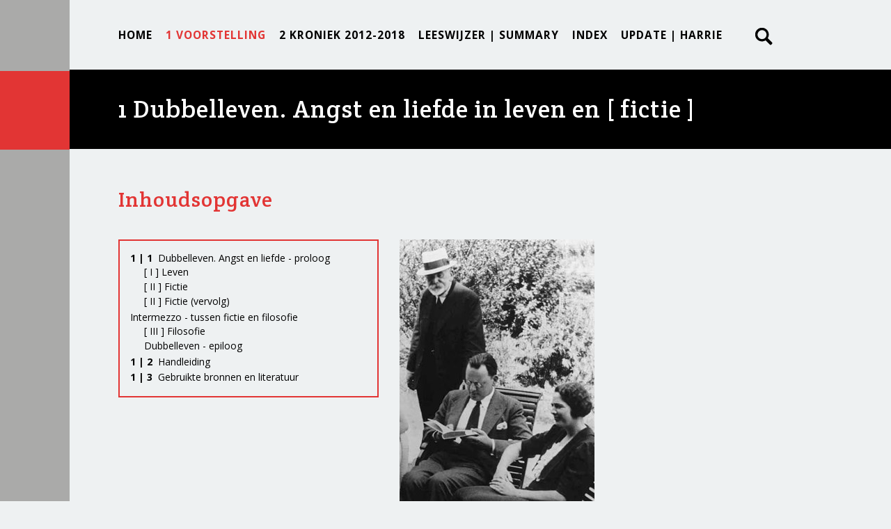

--- FILE ---
content_type: text/html; charset=utf-8
request_url: https://www.watiknietbegrijp.nl/1-voorstelling/dubbelleven-angst-en-liefde-in-leven-en-fictie-wegwijzer/1-1-1-leven/
body_size: 253029
content:


<!DOCTYPE html>
<html lang="nl" class="no-js">
<head>
	<meta charset="UTF-8">
	<meta http-equiv="X-UA-Compatible" content="IE=edge" />
	<meta name="viewport" content="width=device-width, maximum-scale=1.0" />
    <title>
		  # [ I ]  Leven
	</title>
    <meta content="" name="description" />
    <meta name="google-site-verification" content="NXVN7KBWvV7dTzZDvgUfmMfjmRqd5Ja6BaeadbrgDPc" />
    <!--[if lt IE 9]>
        <script src="http://html5shim.googlecode.com/svn/trunk/html5.js"></script>
    <![endif]-->
    
    <!-- Global site tag (gtag.js) - Google Analytics -->
<script async src="https://www.googletagmanager.com/gtag/js?id=UA-124407857-1"></script>
<script>
  window.dataLayer = window.dataLayer || [];
  function gtag(){dataLayer.push(arguments);}
  gtag('js', new Date());

  gtag('config', 'UA-124407857-1');
</script>
     <!-- Global site tag (gtag.js) - Google Analytics -->
     
	
	






    <meta property="og:title" content="  # [ I ]  Leven" />
    <meta property="og:type" content="website" />
    <meta property="og:url" content="http://www.watiknietbegrijp.nl/1-voorstelling/dubbelleven-angst-en-liefde-in-leven-en-fictie-wegwijzer/1-1-1-leven/" />
    <meta property="og:image" content="" />
    <meta property="og:description" content="" />
    <meta name="twitter:card" content="summary" />
    <meta name="twitter:title" content="  # [ I ]  Leven" />
	<meta name="twitter:description" content="">





	<link rel="stylesheet" type="text/css" href="/css/bookblock.css" />
	<link rel="stylesheet" type="text/css" href="/css/custom.css" />
	<link rel="stylesheet" type="text/css" href="/css/styles.css" />
	<link rel="stylesheet" type="text/css" href="/css/perfect-scrollbar.css" />
	<script src="/scripts/modernizr.custom.79639.js"></script>
	<script src="/scripts/perfect-scrollbar.js"></script>
</head>

<body class="">	

    

<header class="row">
	<div class="container">
		<div class="header-row">
			<button class="icon icon--transparent">
				<span></span>
				<span></span>
				<span></span>
			</button>
			<div class="menu-content">
				<nav>
                    <ul>
                        <li><a href="/">Home</a></li>
                            <li class="active">
                                <a href="/1-voorstelling/">1 VOORSTELLING</a>
                            </li>
                            <li>
                                <a href="/2-kroniek-2012-2018/">2 KRONIEK 2012-2018</a>
                            </li>
                            <li>
                                <a href="/leeswijzer-summary/">LEESWIJZER | SUMMARY</a>
                            </li>
                            <li>
                                <a href="/index/">INDEX</a>
                            </li>
                            <li>
                                <a href="/update-harrie/">UPDATE | Harrie</a>
                            </li>
                    </ul>
				</nav>
				<div class="zoek-item">
					<a href="#"><img src="/images/zoek-icon.svg" class="zoek-icon" alt="zoek icon"></a>
				</div>
			</div>
		</div>
		<div class="header-row zoek-box">
			<div id="zoek-balk">
			    <div class="col-12 stippel-lijn"></div>
				<div class="col-12">
					<input class="zoek-input" type="text" name="q" id="q" placeholder="Vul een zoekwoord in">
					<input class="zoek-submit" type="button" value="zoeken">
				</div>
			</div>
		</div>		
	</div>
</header>



		
	


<main class="vervolg pagina dev">
    <div id="bb-bookblock" class="bb-bookblock">
                        <div class="bb-item" id="2332" data-udi="35bb216f96944d54be53e9cef7430a1e" data-chapter-id="2196" data-chapter-uid="3185f87434064cd899c0c47786d70f40">
                            <section class="row hero">
                            	<div class="container">
                            		<div class="col-12">
                            			<span class="titel">

                    					1 Dubbelleven. Angst en liefde in leven en [ fictie ]
                            			</span>
                            		</div>
                            	</div>
                        	</section>
                        	
                    		<section class="row pagina-main-content-blok">
                    			<div class="container">
                    				<article class="col-12 intro">

                       					<h2>Inhoudsopgave</h2>
                    				</article>
                    				<article class="col-12 content">
                    				    <div class="row d-flex flex-wrap">
                        				    <div class="col-12 col-md-6 col-lg-5 inhoudsopgave">
                        				        <ul>
<li><a data-udi="umb://document/5919112799b0440c8c4c518ddafb8881" href="/1-voorstelling/dubbelleven-angst-en-liefde-in-leven-en-fictie-wegwijzer/1-1-dubbelleven-essay-proloog/" title="1 | 1 Dubbelleven - essay Proloog"><strong>1 | 1</strong>  Dubbelleven. Angst en liefde - proloog</a>
<ul>
<li><a data-udi="umb://document/c44653ba69e041b48021617705adf59f" href="/1-voorstelling/dubbelleven-angst-en-liefde-in-leven-en-fictie-wegwijzer/1-1-1-leven/" title="1 | 1  # 1  Leven">[ I ] Leven</a></li>
<li><a data-udi="umb://document/c3b3838fe42346b284bf1910540cf1d2" href="/1-voorstelling/dubbelleven-angst-en-liefde-in-leven-en-fictie-wegwijzer/1-1-2-fictie/" title="1 | 1 # 2  Fictie">[ II ] Fictie</a></li>
<li><a data-udi="umb://document/d33861dab2504551a0ff4ecdccf43c36" href="/1-voorstelling/dubbelleven-angst-en-liefde-in-leven-en-fictie-wegwijzer/1-1-2-fictie-vervolg/" title="1 | 1 # 2  Fictie (vervolg)">[ II ] Fictie (vervolg)</a></li>
</ul>
</li>
<li><a data-udi="umb://document/e55bf27b68fe49f0aa2663a518adf3bf" href="/1-voorstelling/dubbelleven-angst-en-liefde-in-leven-en-fictie-wegwijzer/1-1-intermezzo/" title="1 | 1 Intermezzo">Intermezzo - tussen fictie en filosofie</a>
<ul>
<li><a data-udi="umb://document/8aed4d6a106549b19a662063e35790b7" href="/1-voorstelling/dubbelleven-angst-en-liefde-in-leven-en-fictie-wegwijzer/1-1-3-filosofie/" title="1 | 1 # 3  Filosofie">[ III ] Filosofie</a></li>
<li><a data-udi="umb://document/2fea66b9f4ac401aba25240fab55f733" href="/1-voorstelling/dubbelleven-angst-en-liefde-in-leven-en-fictie-wegwijzer/1-1-dubbelleven-essay-epiloog/" title="1 | 1 Dubbelleven - essay Epiloog">Dubbelleven - epiloog</a></li>
</ul>
</li>
<li><a data-udi="umb://document/6860929e9ad14010959fcaf0a53d9ea9" href="/1-voorstelling/dubbelleven-angst-en-liefde-in-leven-en-fictie-wegwijzer/1-2-handleiding-angst-en-liefde-in-leven-en-fictie/" title="1 | 2  Handleiding 'Angst en liefde in leven en [ fictie ]'"><strong>1 | 2</strong>  Handleiding</a></li>
<li><a data-udi="umb://document/5d3cf4d121a54c4e95060c9060d64224" href="/1-voorstelling/dubbelleven-angst-en-liefde-in-leven-en-fictie-wegwijzer/1-3-gebruikte-bronnen-en-literatuur/" title="Gebruikte bronnen en literatuur"><strong>1 | 3</strong>  Gebruikte bronnen en literatuur</a></li>
</ul>
                        				    </div>
                        				    <div class="col-12 col-md-6 col-lg-7 inleiding">
                        				        <p><img style="width: 280px; height: 426px;" src="/media/1159/menno-ter-braak.jpg?width=280&amp;height=426" alt="" data-udi="umb://media/26f2b77829c849f7ad717763288c12d6" />15 april 2021 Het essay in zijn geheel (70 p.) staat <a rel="noopener" data-udi="umb://media/4c09109633b5433d87407503e777c52a" href="/media/1657/angst-en-liefde-29-dubbelleven-15042021.pdf" target="_blank" title="Angst en liefde 29 Dubbelleven 15042021.pdf">hier pdf</a><br /><span class="afbeeldingrechts"><br /><br /></span></p>
                        				    </div>
                        				</div>
                    					
                    				</article>
                    			</div>
                    		</section>                  	
                        </div>
                        <div class="bb-item" id="2249" data-udi="5919112799b0440c8c4c518ddafb8881" data-chapter-id="2196" data-chapter-uid="3185f87434064cd899c0c47786d70f40">
                            <section class="row hero">
                            	<div class="container">
                            		<div class="col-12">
                            			<span class="titel">

                    					1 Dubbelleven. Angst en liefde in leven en [ fictie ]
                            			</span>
                            		</div>
                            	</div>
                        	</section>
                        	
                    		<section class="row pagina-main-content-blok">
                    			<div class="container">
                    				<article class="col-12 intro">

                       					<h2>1 | 1  Dubbelleven - proloog</h2>
                    				</article>
                    				<article class="col-12 content">
                    				    <div class="row d-flex flex-wrap">
                        				    <div class="col-12 col-md-6 col-lg-5 inhoudsopgave">
                        				        
                        				    </div>
                        				    <div class="col-12 col-md-6 col-lg-7 inleiding">
                        				        
                        				    </div>
                        				</div>
                    					<p style="padding-left: 30px;"><span class="afbeeldingrechts"><img style="width: 390px; height: 617px;" src="/media/1636/angst-en-liefde-inh-opg-h-1.jpg?width=390&amp;height=617" alt="" data-udi="umb://media/f4467d17c66c41da8d8e95979f086a0a" /></span>Het project Angst en liefde in leven en [ fictie ] startte op 3 maart 2020. En begon met de volgende woorden:</p>
<p style="padding-left: 30px;">‘Do not do for your reader what he can do for himself.’ (Wittgenstein)</p>
<p style="padding-left: 30px;">There is no steady unretracing progress in this life; we do not advance through fixed gradations, and at the last one pause:—through infancy’s unconscious spell, boyhood’s thoughtless faith, adolescence’ doubt (the common doom), then scepticism, then disbelief, resting at last in manhood’s pondering repose of If. But once gone through, we trace the round again; and are infants, boys, and men, and Ifs eternally. (Melville, <em>Moby Dick</em>, Chapter 114, The Gilder)</p>
<p style="padding-left: 30px;">De woorden op hun plaats zien te krijgen: daar begin je met ‘Aap, noot, Mies’ mee en dat duurt je leven lang. Zo rond mijn 20<sup>e</sup> ging ik leren om in de wereld beter te kunnen handelen, beslissen. Daarbij ontdekte ik dat ik ook een houding moest zien te vinden in wat het leven de moeite van het leven waard maakt. Natuurlijk is dat een kwestie van gewoon ‘doen’. Maar al lerend, zoog ik toen als een spons allerlei nieuwe woorden op en ontwikkelde ik cognitieve vermogens als verstand en verbeelding. Daarmee stretchte zich meteen mijn emotiehuishouding, al ‘weet’ je daarvan het fijne niet. Niet hoe dat er aan het begin uitziet, hoe die zich ontwikkelt en eigenlijk nog steeds niet hoe die nu is.</p>
<p style="padding-left: 30px;">Welke van de toen geleerde woorden ‘nestelden’ zich in mijn manier van met een zeker repertoire qua bewustzijn, taal en emotie in de wereld zijn? In vermogens om te beoordelen wat het leven de moeite van het leven waard maakt? Woorden waarvan je je niet meer kunt of wilt bevrijden. Zoals uitgedrukt met de woorden ‘nestelen’ en ‘de stenen bloem van uw gelaat’ in het gedicht “In de oudste lagen van mijn ziel” van Vasalis. Welke woorden zijn er nu op hun plaats terecht gekomen? Tijd om de spons eens uit te knijpen.</p>
<p style="padding-left: 30px;">Twee diep met leven en met elkaar verbonden emoties angst en liefde, krijgen daarbij in het bijzonder mijn aandacht. De band tussen de emoties angst en liefde en leven is evident. Leven is op elk moment kwetsbaar; het altijd mogelijke verlies van een leven op elke leeftijd is voorstelbaar en gaat gepaard met gevoelens van angst. Ook over het leven dat je in liefde met anderen mee (be)leeft en dat weer andere angstgevoelens oproept.</p>
<p style="padding-left: 30px;">Angst en liefde gaan het verstand en de verbeelding te boven maar raken elk redelijk wezen in de kern van zijn identiteit en zelfkennis. Die zijn van belang in het kúnnen evalueren (waarden) van je doen en laten tegen redelijke normen. Mijn vermoeden, of mijn verlangen, is dat bij zelfkennis de woorden op hun plaats staan, ook de woorden nodig voor zelf kritische beschouwing.</p>
<p style="padding-left: 30px;">Er is nog een andere reden om de focus op angst en liefde te richten: ze vormen grondstof voor prachtige verhalen. Er zijn talloze romans geschreven die ik als lezer waardeer, waarmee ik resoneer. Ze bevredigen mijn leeshonger en reiken me taal aan om over angst en liefde te spreken. Ze voeden mijn verbeelding over uiteenlopende manieren waarop ze in relaties tussen mensen verweven zijn in handelingen. Hoe ze die relaties en handelingen kunnen bevorderen en blokkeren. Mensen gelukkig of ongelukkig maken. Door die gevoede verbeelding kan ik vermoedelijk ook beter met angst en liefde zelf omgaan.  </p>
<p style="padding-left: 30px;">Rond mijn 20<sup>e</sup> waren sommige boeken voor mijn identiteitsontwikkeling en vorming extra belangrijk. Daarom herlas ik onlangs diverse werken van Camus en Lampo, zoals ik nu Marnix Gijsens <em>Joachim van Babylon</em> (1946; 1969) herlees. Ik werd daaraan herinnerd door het artikel  ‘Suzanna in het Bad en voor de Spiegel’ van Lampo in <em>De ring van Möbius</em> (1966; 49-65). Herlezing van Gijsen brengt herkenning terug van een manier van ‘zijn’ en van Joachims relatie met Suzanna. Ik herken in dat verhaal ook de geboden waakzaamheid tegenover ‘rechters’ die absolute oordelen mogen uitspreken en daarin hun privé belangen kunnen verstoppen (Suzanna’s ‘overspel’). Ik heb nu, denk ik, een beter beeld van wat dat allemaal van mensen vraagt: zowel van degene die waakzaam op de ander moet zijn als degene die waakzaam op zichzelf moet zijn en besef dat ik me op die wijze een ethisch standpunt heb eigen gemaakt. En ik ervaar trouwens opnieuw wat ik prachtig aan het Vlaams vind: een ander soort Nederlands met een ander ritme en andere expressiviteit.</p>
<p style="padding-left: 30px;">Ik neem aan dat veel literatuur waarin angst en liefde een rol spelen, ontspringt aan ervaringen van die schrijvers. Als hoofdmotieven bij bepaalde personen in een bepaalde context zorgen angst en liefde in een bepaalde mix voor een verhaal met een plot.</p>
<p style="padding-left: 30px;">Ik veronderstel dat als lezer resoneren met een roman en daarin verhaalde angst en liefde (ook voor schrijvers) zoiets betekent als: de (ver)taal processen over angst en liefde in de gevoelswerelden of binnenkanten van schrijvers en lezers verlopen op parallelle wijzen. Zo vindt er overdracht plaats tussen leefwerelden van lezers en auteurs (die zelf fictieve leefwerelden voor hun personages creëren).</p>
<p style="padding-left: 30px;">De eerdere bewering over het kwetsbare leven en de rol van angst en liefde is een ervaringsfeit. De tweede bewering is slechts een hypothese van dit project. Sinds enige tijd maak ik allerlei aantekeningen over angst en liefde. In het dossier van het schone niet weten is daarover ook het een en ander te vinden. En in het dossier over performatieve ontologie staat dat ik veel meer dan ooit eerder let op taal(regels) naast bewustzijn (en de daaraan toegekende dialectische wetten). Ik moet nog uitzoeken wat dit betekent voor eventuele verschuivingen in mijn perspectief op de rol van literatuur (zie wat ik daarmee doe in <em>Psuchagogia</em> en in <em>Mooie zinnen verzameling) </em>(1)<em>.</em></p>
<p style="padding-left: 30px;">Voor het project is Merciers <em>Het gewicht van de woorden</em> (2019) het laatste te interpreteren verhaal over angst en liefde. En, zoals gezegd vormen herlezen boeken die begin jaren ’70 van invloed waren op de ontwikkeling van mijn innerlijke en uiterlijke oriëntatie op de wereld het begin ervan. Maar het gaat me niet alleen om fictieve ervaringen van angst en liefde in literatuur.</p>
<p>Het bovenstaande komt uit de 'Doorloop - Angst en liefde document 0'. Dat is uiteindelijk in september 2021 alleen al 73 pagina's lang. Er zijn in totaal 32 documenten over Angst en liefde gemaakt. Dit <em>essay</em> sluit op basis van die documenten onder de titel <em>Dubbelleven</em> het project 'Angst en liefde in leven en [ fictie ]' af. Een vorm die vrijheid biedt aan het verhaal. Over angst en liefde zijn vele verhalen in omloop. Kijk maar naar de verhalen uit de overwegend therapeutische individu- en relatiegerichte invalshoek. Die verhalen zijn in dit project allemaal vermeden. Dit essay kiest de invalshoek leven, literatuur en filosofie.</p>
<p>De focus op fictionele en reële <em>ervaringen van angst en liefde </em>gebeurt uit pure belangstelling voor de relaties tussen emotie, bewustzijn en taal. Uiteindelijk komt iedereen die iets van leven probeert te snappen, daarbij uit, denk ik (zie bijvoorbeeld de podcast van Jaap van 't Hek c.s. bij de <a rel="noopener" href="https://deambachtsschool.org/podcasts/" target="_blank">Ambachtsschool</a> over ratio en emotie). Vanaf het begin in het besef dat er geen definitieve antwoorden te vinden zijn. In de hoop onderweg wat wijzer te worden. Het onderzoek begon met de <em>Handleiding</em> <em>in zeven stappen</em> (zie hoofdstuk 1.2). Daarin staat de vraag naar het web van mogelijke relaties tussen reële en fictieve ervaringen van angst en liefde en ordenen zeven stappen de verschillende benaderingen en mogelijke bronnen. Gesteund door die <em>Handleiding</em> en gesprekken daarover, legt dit essay nu het resultaat van alle praten, studeren, nadenken en schrijven over die centrale vraag (of liever vragen) vast. </p>
<p>‘Dubbelleven’ als metafoor verschaft een kapstok voor het onderwerp.</p>
<p>Het essay bestaat uit drie delen. Elk deel belicht een accent van angst en liefde ervaringen: I vanuit leven, II vanuit literatuur, III vanuit filosofische reflectie. Het essay sluit af met een Epiloog met een recapitulatie en enkele relativeringen en conclusies. </p>
<p>Dit essay brengt naar voren dat fictieve en reële ervaringen van angst en liefde een soort geheimschrift zijn waar je met je innerlijke stem méér over spreekt dan je anderen kunt meedelen. Vooropgesteld dat je die innerlijke stem belangrijk genoeg vindt om te horen. Het geheimschrift is niet volledig te ontcijferen maar wel te gebruiken. Angst en liefde ervaringen bepalen - net als aan politiek, recht en wet, wetenschap, religie of kunst ontleende ‘dragende ficties’ - mede je overtuigingen en opvattingen (kunnen oordelen, ergens voor of tegen zijn, waarden, en niet te vergeten schoonheid). De termen 'geheimschrift' en 'innerlijke stem' passen niet in een soort modelmatrix, zoals van het RIVM bij de bestrijding van de corona pandemie. Het essay probeert angst en liefde ervaringen met behulp van <em>constellatie denken</em> (Adorno) te duiden en bevat minstens zoveel onzekerheden als de model gestuurde voorspellingen van corona-maatregelen, dat is evident. </p>
<p style="padding-left: 60px;">De beschouwing begint in de existentiële modus. Kijk daarvoor zo onconventioneel of puur mogelijk naar je bestaan. Dan komt een moderne conditie van mens-zijn te voorschijn: de opdracht om aan een bestaan in het Niets betekenis te moeten geven. Samen met anderen. Het bewustzijn van die opgave is al iets om schrik van te hebben. Het aloude streven naar het 'ken u zelf' is op zijn zachtst gezegd ambigu. Het leidt zowel tot aanvaarding van 'het is zo' als tot impulsen om de relaties met je 'zelf', met anderen en met de 'wereld' te (willen) veranderen. Welke rol komen daarbij toe aan angst en liefde?</p>
<p>De emoties angst en liefde informeren ons redelijk inzicht in hoe we betekenis produceren - met een beetje geluk, langs 'duurzame geestelijke, betekenisvolle lijnen' - over wat van waarde is in een bestaan in het Niets. Ieder begint op nul, maar gaat verder waar anderen al eerder waren, vormt zowel een 'uitsnede uit' als een 'inkeping in' het weefsel en in de bocht van de tijd. Met het voorstellingsvermogen produceren we functioneel veel schijn: vermoeden hoe het zijn kan. Ook de angst en liefde ervaringen voeden de vermoedens. Schijn is nodig om het reële leven zoals zich dat op blinde wijze voltrekt ook maar een beetje betekenis te kunnen geven. Schijn helpt om de existentiële opgave te leren kennen, het lege doel te vinden, waarden te kiezen en een koers te bepalen tussen noodzaak en vrijheid, in de tijd tussen leven en dood. Hoe dat concreet in een leven gaat hangt af van ‘zelfontwerp’, van je reële-ik en je fantasie-ik waarmee je ondanks alle groeven waarin je qua lichaam, taal, bewustzijn en praktijken sowieso al in de wereld meedraait, altijd zelf keuzen maakt over de wereld, de anderen en je zelf.</p>
<p style="padding-left: 60px;">Al is er om je heen al betekenis en geef je in je handelingen actief betekenis (door), blijft het meeste desondanks contour, terugwijkende horizon. Ook ervaringen van angst en liefde, twee emoties die zich van andere emoties onderscheiden omdat ze onbepaald blijven, informeren ons wel, maar geven nooit definitieve betekenissen. Onze ervaringen ervan zijn ‘levendig’ verweven met het lichaam dat we zijn en hebben, de taal die we spreken en het bewustzijn ervan. Maar ervaringen als angst en liefde dringen ook diep door tot aan onze grenzen van gevoelloosheid, ons niet weten en ons gestamel. Literaire auteurs ontlenen aan het niet transparante bestaan tussen die grenzen van gevoel, kennis en taal een onuitputtelijke bron voor hun innerlijke stem (de schrijver). Met verbeelding en schrijftalent over wat bestaan, wat angst en liefde, betekent, in combinatie met eigen gemaakte, gelezen 'schaduwtekst' uit literatuur, omgevormd tot 'eigen' vertelsels en romans, sluiten zij lezers aan op 'duurzame geestelijke, betekenisvolle lijnen' door het Niets. Ieder die de fictie opzoekt - ook breder dan literatuur, in schilderkunst, muziek, film - is bezig met een 'gebarentaal' van het onuitsprekelijke, alsof je moet communiceren met je eigen doofstomme ik over je diepste ziele-roerselen. Luister en kijk naar Charles Aznavour in <a rel="noopener" href="https://youtu.be/OnrqK7CvmmQ?list=RDOnrqK7CvmmQ" target="_blank" title="Mon émouvant amour">'Mon émouvant amour'.</a> </p>
<p>Verder probeert het essay aannemelijk te maken dat reflectie op (lichamelijk) bewustzijn van en taalgebruik over fictieve en reële angst en liefde ervaring een extra beschermlaag biedt tegen de val in een peilloze afgrond van zinloosheid. Tegen de angst voor het zinloze bestaan. En als basis van genoeg durf in de liefdesrelaties met anderen.</p>
<p style="padding-left: 60px;">Aan die extra beschermlaag zit een 'maar'. Als je betekenis al goed kunt 'zien', 'zeggen', én ‘voelen’ blijft volledige transparantie in ons bestaan zelf onhaalbaar. Ongeacht hoe goed je daarvoor je best doet. Waar bewustzijn, taal en gevoel van betekenis is, is ook bewustzijn, taal en gevoel van betekenisloosheid. Elk zelfbewustzijn functioneert op een rand van licht en donker. Het is een hele kunst om daarop te balanceren. Of het lukt hangt van veel toevalsfactoren af. Waar anderen altijd bij betrokken zijn en - zie angst en liefde - waar 'toeval' vaak betekent dat anderen daar meer invloed op hebben dan jij zelf.</p>
<p>Samengevat beleven we ervaringen van angst en liefde, fictioneel of reëel, in een existentiële ruimte in het Niets. Als ervaringen kunnen ze zowel fysisch, logisch, ethisch als esthetisch worden geïnterpreteerd. Met welke benadering in de filosofie dat het beste gaat, is geen uitgemaakte zaak. Dat hangt af van keuzen die je maakt, onder meer over wat je als 'human nature' ziet. Filosofisch gezien heb je de keuze om bij het balanceren tussen licht en donker wel of geen gebruik te maken van een transcendent of immanent gezichtspunt, wel of geen houvast te vinden in een soort metafysica als vorm van beredeneerd geloof in iets dat het bestaan overstijgt. Waar je ziel ('ons beste verzinsel'), individueel of collectief, deel aan kan hebben. We gaan zien waar het essay uitkomt. Welke zin het bestuderen van angst en liefde ervaringen heeft en wat reflectie bijdraagt aan opvattingen over die ervaringen. </p>
<p>Dit essay 'Dubbelleven' lees je het best als poging tot reflectie op ervaringen van angst en liefde met oog voor verschillende manieren van uitdrukken van die ervaringen. Voor ongeduldige mensen die meteen de afloop willen weten: ga dan door naar de <a data-udi="umb://document/2fea66b9f4ac401aba25240fab55f733" href="/1-voorstelling/dubbelleven-angst-en-liefde-in-leven-en-fictie-wegwijzer/1-1-dubbelleven-essay-epiloog/" title="1 | 1 Dubbelleven - essay Epiloog">Epiloog</a>. Die begint met een recapitulatie van enkele hoofdlijnen. </p>
<p>_____Noten___________________________</p>
<p style="padding-left: 60px;"><a name="_ftn1" href="#_ftnref1"><span>[noot 1]</span></a> Het karrespoor qua literatuur en filosofie is duidelijk te zien.</p>
<p style="padding-left: 60px;">Zie hoofdstuk 13 <em>Mooie zinnenverzameling</em> (watiknietbegrijp). In 2008 en 2009 schreef ik:</p>
<p style="padding-left: 60px;">1 <em>Wat romanschrijvers lezers aandoen </em>(Houellebecq, Stahlie, Kjaerstadt)</p>
<p style="padding-left: 60px;">2 <em>Leiden van de ziel</em> (psuchagōgia) <em>of met taal je eigen illusies sturen? </em>(Mercier en Nussbaum)</p>
<p style="padding-left: 60px;">3 <em>Images of Soul </em>(Morgan)</p>
<p style="padding-left: 60px;">Die artikelen vormen één geheel met dit essay. <img style="width: 0px; height: 0px;" src="/media/1569/angst-en-liefde-29-dubbelleven-inh-opg.jpg?width=0&amp;height=0" alt="" data-udi="umb://media/f04004fe83f042038343c2a4c1610bd3" /></p>
                    				</article>
                    			</div>
                    		</section>                  	
                        </div>
                        <div class="bb-item" id="2253" data-udi="c44653ba69e041b48021617705adf59f" data-chapter-id="2196" data-chapter-uid="3185f87434064cd899c0c47786d70f40">
                            <section class="row hero">
                            	<div class="container">
                            		<div class="col-12">
                            			<span class="titel">

                    					1 Dubbelleven. Angst en liefde in leven en [ fictie ]
                            			</span>
                            		</div>
                            	</div>
                        	</section>
                        	
                    		<section class="row pagina-main-content-blok">
                    			<div class="container">
                    				<article class="col-12 intro">

                       					<h2>  # [ I ]  Leven</h2>
                    				</article>
                    				<article class="col-12 content">
                    				    <div class="row d-flex flex-wrap">
                        				    <div class="col-12 col-md-6 col-lg-5 inhoudsopgave">
                        				        
                        				    </div>
                        				    <div class="col-12 col-md-6 col-lg-7 inleiding">
                        				        
                        				    </div>
                        				</div>
                    					<h4 style="padding-left: 60px;">              <span class="afbeeldinglinks"><img style="width: 247px; height:249px;" src="/media/1571/angst-en-liefde-dubbelleven-inh-opg-i-leven.jpg?width=247&amp;height=249" alt="" data-udi="umb://media/eef82f4ea0bd44a393f933b52d676a81" /></span><span class="afbeeldinglinks">1. De leegte openen: dubbelleven in zijn en schijn</span></h4>
<p style="padding-left: 210px;">Je houdt van de realiteit, hè? Dat alles is zoals het moet zijn.</p>
<p>Ja. Zoals verwoord in het gedicht <em>‘Wanneer de lente komt’</em> van Pessoa.</p>
<p style="padding-left: 330px;"><em>Ik houd ervan dat alles werkelijk is en alles zoals het moet zijn;</em><br /><em>Daar houd ik van, omdat het zo zou wezen ook als ik er niet van hield.</em><br /><em>Daarom, als ik nu sterf, sterf ik tevreden,</em><br /><em>Want alles is werkelijk en alles is zoals het moet zijn.</em></p>
<p style="padding-left: 30px;">Zo’n levenshouding bevalt me. Maar het lukt nooit helemaal. Behalve wanneer er geen keuze is. Onverbiddelijke sneeuwstormen, kanker of corona je geen keuze laten.</p>
<p style="padding-left: 60px;">Moet je vaak kiezen?</p>
<p style="padding-left: 30px;">O, ja. Eigenlijk best vaak. Minder bij relaties met dingen, meer bij mensen. Daar moet je wel. Onophoudelijk. Door je eigen wereld te verdubbelen, een fantasie-ik aan het werk te zetten, zijn werelden van andere mensen begrijpelijk. Zo ervaar je dat anderen in hun dubbel leven, beelden van zichzelf en hun wereld laten botsen op beelden die anderen terugkaatsen. We zijn allemaal opgenomen en verwikkeld in een eindeloze beelden dynamiek over eigen en door anderen voorgestelde realiteiten. Dat is bestaan.</p>
<p style="padding-left: 60px;">Worden werkelijkheid en onze beelden niet vaak overschat?</p>
<p style="padding-left: 30px;">Het is maar hoe je ermee om gaat en in welke context. Het meisje uit het gezin met veel geweld en geschreeuw fantaseert zich eruit weg. Als zij opgetogen kinderen van eigen leeftijd in een rij terug van het zwembad naar school ziet lopen, pakt zij de hand van het laatste alleen lopende jongetje. En loopt bij haar moeder weg, naar een gezin waarin de ouders warmte, veiligheid en zorg bieden aan de kinderen. Zo gaat het vanaf dan verder in haar leven. In elke situatie waarin de werkelijkheid moeite kost, fantaseert haar fantasie-ik zich in andere omstandigheden. Ze is de beste atleet op school en wordt op het nationale sportcentrum uitgenodigd voor testwedstrijden. Daarin wint ze zelfs van toppers. Of ze stelt zich voor dat ze een beroemd schrijfster in haar leven wordt, zoals ze in een beroemd meisjesboek leest. Haar schijnwerelden zijn functioneel in haar realiteit. Ieder van ons heeft mogelijkheden (nodig) om de werkelijkheid weg te kunnen maken. Schijn als het voor (je eigen) realiteit nodige contrast. Dubbel leven.</p>
<p style="padding-left: 60px;">Kan ik me wat bij voorstellen. Zijn er reële, bekende voorbeelden van het dubbelleven dat iedereen volgens jou leidt? Dat zou helpen.</p>
<p style="padding-left: 30px;">Nou, waarschijnlijk zeggen we normaal niet van onszelf dat we een dubbelleven leiden. Misschien ook omdat niemand ons ernaar vraagt. Bij (voormalige) wonderkinderen ligt dat anders, in het algemeen bij mensen die veel in de publiciteit komen. Die hebben als geen ander een privé en een publiek leven. Dus krijgen ze allerlei vragen en geven ze antwoorden over dubbelleven. Een muzikaal wonderkind voelt zich geen wonderkind. Er is een moment dat hij of zij geen viool of piano kan spelen en daarna wel. Heel veel oefenen met het talent brengt iemand zo ver als hij of zij komt. Julia Fischer (‘Two Musical Worlds’) zegt dat muziek een soort geloof is, want je begrijpt anders niet hoe Bach zulke werken kon schrijven. Er loopt een duurzame geestelijke, betekenisvolle lijn tussen de vragen die Bach zich zelf stelde en wilde uitdrukken en wat zij als violist uitdrukt wanneer zij Bach speelt. Technisch en qua interpretatie bevindt ze zich in haar eigen leven. Een werk toch kunnen spelen zonder te begrijpen hoe Bach zulke werken kon schrijven vraagt om verdubbeling van dat leven. Ze moet een beeld en geloof hebben, die zelfs de taal van de muziek overstijgt. Op die manier ben je, zegt Hélène Grimaud, een bemiddelende interpreet tussen de compositie en het publiek.</p>
<p style="padding-left: 30px;">Gebeurt iets soortgelijks bij Eva Cassidy wanneer ze <a rel="noopener" href="https://youtu.be/xXBNlApwh0c" target="_blank" title="Autumn Leaves">‘Autumn Leaves’</a> live zingt? Luister zelf. Je voelt de eerlijkheid. In haar unieke uitvoering van die traditional klinkt haar stem als ‘een tweede natuur’. Door haar werk in een boomkwekerij en haar behoefte om veel buiten te zijn is ze tot die ‘natuurlijke’ expressiviteit (over het weggaan van een geliefde) in staat. De beste liefdesliedjes worden met een gebroken hart geschreven.</p>
<p style="padding-left: 30px;">Met verdubbeling doet een schrijver iets anders dan een musicus. De schrijver verplaatst beelden en geloof via een ‘duurzame, geestelijke, betekenisvolle lijn’ naar fictie. Uit non discursieve regionen – zoals de emoties angst en liefde – ‘vertalen’ en ‘vertellen’ schrijvers hun beelden en hun geloof. Hoe werkt dat <a name="_ftnref1" href="#_ftn1"><span>[1]</span></a>?</p>
<p style="padding-left: 30px;">Neem Connie Palmen (1955). Degene die eens haar biografie schrijft <span><a name="_ftnref3" href="#_ftn3">[2]</a></span>, ontkomt niet aan haar ontwikkeling van God naar ‘Gok’. Een gelovig katholiek meisje met veel verbeeldingskracht wordt een ‘goede ongelovige katholiek’ met het vermogen haar leven te ‘verliteraturen’. Angst en liefde ervaringen – denk aan de openingsscene van <em>I.M.</em> - zijn daarbij bronnen. Tijd en context bepalen mede de inhoud van haar werk. </p>
<p style="padding-left: 30px;">Als lezer van Palmen heb ik vanaf <em>De wetten </em>(1991) de ervaring van herkenning en instemming met een levensgevoel. Daarin sta ik niet alleen. Haar literatuur staat bekend als 'autobiografisme' en ze is de meest gelezen Nederlandse schrijfster (Steinz, 2003). Ze geeft in haar werk uitdrukking aan wat voor niet schrijvers woordloos of gestamel blijft, zolang iemand als Palmen dat niet voor je doet. De lezer staat iemand anders (schrijver) toe om jouw tekort schietende woorden te verbeteren en te vervangen. Dat gebeurt op het moment van lezen zelf en zonder precies de woorden letterlijk over te nemen blijft daarvan toch een bezinksel, een residu achter in de taal die je voortaan ervoor hebt. Een taal voor af ‘stem’men.</p>
<p style="padding-left: 30px;">Het verschil tussen lezer en schrijver zit in de ‘motor’ van de hartstocht en levensdrift. Schrijvers hebben een extremer vermogen, een grotere drift en verlangen tot experimenteren met kenmerken van dubbelleven: met lichaam en geest, met zelf en ander, met realiteit en fictie, met inhoud en vorm (techniek). Het schrijven is dan de bestaanswijze om aan al die experimenten een gepaste (in fictie vertaalde reële) uitdrukking te geven.</p>
<p style="padding-left: 30px;"><span class="afbeeldingrechts"><img style="width: 494px; height: 210px;" src="/media/1575/angst-en-liefde-aury.jpg?width=494&amp;height=210" alt="" data-udi="umb://media/598da3be29cd4d4994759edaa1bfe541" /></span>Dominique Aury (1907-1998) speelde eerder en door haar tijd en context op een andere wijze met verdubbeling. Haar biografie is al geschreven (David, 2006). Ze heeft een bijzondere achtergrond (meertalig, poly seksueel, intercultureel). Op jeugdige leeftijd in een verkeerd huwelijk met kind terecht gekomen ontsnapt ze uit de realiteit, door een ‘geheim leven’ ernaast. Dat wordt haar handelsmerk. Ze ontwikkelt zich tot stijlicoon in het dubbel leven. Tot kort voor haar dood wist niemand dat Aury de auteur was van de <em>Histoire d’O </em>(1954). Die erotische roman, waarin een vrouw in de traditie van de Marquis de Sade experimenteert met haar lust, leidde destijds tot veel ophef. <br />Inmiddels behoort het boek tot de klassiekers. Verbindt het zelfs op wereldschaal gelijkgestemde SM-ers die een ring dragen die in de roman een rol speelt. Dominique Aury was al niet haar echte naam, maar voor dat boek had ze weer een ander pseudoniem: Pauline Réage. Als Dominique Aury had ze een vooraanstaande positie in de Franse literaire wereld. Ze was redacteur van Gallimard, samensteller van goed verkopende en prijzen winnende essay- en dichtbundels, jurylid van literaire prijzen en vertaalster. Het katholicisme vormt in haar dubbelleven eveneens de politieke en culturele couleur locale. Wie niet meer in God gelooft maar er wel mee is opgegroeid, heeft het opstandige, aan zichzelf vragen stellende en naar het andere verlangende stemmetje in zich. Wie mensen niet meer ziet als Woord van God, moet de woorden zelf ter hand nemen tegen een zelf geschapen achtergrond. Als het katholieke dogma waar leek maar dat niet was, wat is dan wel waar? Voortdurende twijfel aan wat waar lijkt is nodig. Wie eerder echter ergens rotsvast in heeft geloofd kan zich tegelijk een leven van volledige overgave aan iets voor blijven stellen. Wat Aury daar zoekt (zoals O doet in haar roman) zochten andere vrouwen eerder wellicht in een religieus leven in kloosters. Het gebed en de liefde zijn in de overgave aan iemand of aan iets even schaamteloos, denkt ze. Met de vreugde van vernietiging jezelf vernietigen ten behoeve van het heilige, het onverdeelde (Aury, <em>Vocation: clandestine</em>, 1999, 106).</p>
<p style="padding-left: 30px;">De biograaf van Palmen <a name="_ftnref2" href="#_ftn2"><span>[3]</span></a> vindt bij haar zeker ook dat ‘klooster’ thema terug. Ze leeft acht uur per dag in eenzaamheid om te kunnen lezen en schrijven. Als een gebedsdienst van een goede ongelovige katholiek die de magie van liefde én van het woord aan God ontrukt en voor lezers verplaatst naar fictie. Door haar fictie, haar angsten en liefdes ervaringen, weten we dat Frankrijk tot het decor hoort. Bijvoorbeeld in de chansons van Ischa waarin ook (zeggen vrienden Cees Nooteboom, Reinbert de Leeuw) van Mierlo een onuitputtelijk repertoire had. En in de door Hans (ook een Gok) met Marsman gedeelde bewondering voor de cultuur van de Midi, waar boven de zee het licht van de creatieve geest zweeft.</p>
<h4 style="padding-left: 90px;">2. Existentiële modus. Bestaan als een dubbelleven ervaren?</h4>
<p style="padding-left: 30px;">Elk ervaren leven tussen geboorte en dood vertelt een eigen verhaal over angst en liefde. Zoals ook dat van mij. Dat verhaal ken ik al in de 1<sup>e</sup> en de 2<sup>e</sup> persoon: zoals ik het zelf beleef en zoals anderen die mij op hun manier kennen dat met mij delen. Anderen vertellen vanuit hún 1<sup>e</sup>, 2<sup>e</sup> persoon mij hun verhalen. Door die een plaats te geven in deze beschouwing verrijken ze die en wint die bovendien aan algemeenheid, wordt meer 3<sup>e</sup> persoons. Laten we beginnen bij onze ervaringen met muziek.</p>
<p style="padding-left: 30px;">Luister in een ontvankelijke stemming naar <a rel="noopener" href="https://youtu.be/NQ4sHbFTFDo?t=4737" target="_blank">‘Ruhe, meine Seele’</a> <a name="_ftnref4" href="#_ftn4"><span>[4]</span></a> en voel je ziel opstijgen naar iets wat ruimte- en tijdloos is. Uit de leegte dendert er betekenis op je af. Iets dat niet met de categorieën, met verstand noch taal, te vatten is en elke vezel van je lichaam raakt, je sprakeloos maakt. In dit non discursieve gebied lopen verbeelding en zintuigen vér voor je verstandelijke en talige vermogens uit. Je ziel verkeert in een niet-logische ruimte. Daarin ervaar je andere dimensies van zijn – zonder het vreemd te vinden met andere mensen diezelfde onuitspreekbare ervaring te delen. Op een manier die mensen onderling verbindt. Die verbindend werkende dimensie vormt de basis voor communicatie vanuit waarachtigheid (‘waarheidsliefde’) als deugd die aan waarheid spreken of liegen vooraf gaat (Gescinska, 2020)<span> <a name="_ftnref5" href="#_ftn5">[5]</a></span>. Bedoelde Schopenhauer dat met zijn uitspraak dat in de muziek de essentie van de wereld tot uitdrukking komt? In de actieve en passieve muziekervaring kun je iets ‘geloven’, iets schijnt ‘zo’ te zijn, zonder precies de werking (causaliteit) ervan te ‘weten’. Je hebt er beelden bij. Die ervaar je met een ziel die analytisch, noch empirisch aantoonbaar is, ons meest geniale verzinsel, geen feit, ook schijn. Toch en door die ervaring geloof je erin.</p>
<p style="padding-left: 30px;">Met literatuur gebeurt iets soortgelijks. Net als wij zijn schrijvers van literatuur lezers. Iedere lezer trekt een spoor, laat een ‘schaduwtekst van haken, streepjes, uitroeptekens en andere symbolen’ achter op of vouwt bij treffende zinnen ezelsoren in pagina’s (<em>Uit het leven van een hond</em>, Sander Kollaard, 2019, 138, 139). Zo komen ook typeringen van angst en liefde in schaduwteksten van lezers terecht.</p>
<p style="padding-left: 60px;"><span class="afbeeldingrechts"><img style="width: 478px; height: 325px;" src="/media/1590/angst-en-liefde-1-leven-lezen.jpg?width=478&amp;height=325" alt="" data-udi="umb://media/ce51cab2579d4821af2258ca85024e15" /></span>Lezen als je eigen maken van schaduwtekst is een breinactiviteit <span class="afbeeldingrechts"></span>die evolutionair gezien overigens opmerkelijk aan mensen is en als mechanisme is geanalyseerd (Stanislas Dehaene daarover. ‘Learning to read consists in – creating an <strong>invariant representation</strong> of written words – <strong>connecting it</strong> to brain areas coding for <strong>speech sounds</strong> and <strong>meaning</strong>’).</p>
<p style="padding-left: 150px;"> </p>
<p style="padding-left: 30px;"><span class="afbeeldinglinks"><img style="width: 236px; height: 362px;" src="/media/1576/angst-en-liefde-academy-street.jpg?width=236&amp;height=362" alt="" data-udi="umb://media/39d9d374c5eb42e6b6b580a2137bb4e8" /></span>Wie mee leeft <a name="_ftnref1" href="#_ftn1"><span>[6]</span></a> met Tess (<em>Academy Street</em>, Mary Costello, 2014) stelt misschien<span class="afbeeldingrechts"></span> instemmend mét haar vast dat de bron van angst het vitale besef is van alle mogelijkheden waaruit je kunt kiezen. Dat je bang bent van jouw vrijheid om daaruit te kiezen wat jij wilt. Wat als een sprong in het duister aanvoelt. De romanfiguur Tess komt uit Ierland en is via familie in New York beland. Naarmate ze daar langer leeft, werkt en alleenstaand een zoon krijgt, verandert gaandeweg de invloed van haar katholieke achtergrond wel. Maar blijft toch een onmiskenbare oriëntatie voor haar existentiële keuzen. Ook al zijn die in haar leven in New York niet langer door het geloof en door dogma’s gecodeerd zoals in Ierland en haar thuisomgeving. De roman van Costello vertoont tot en met het kloosterthema en taal over angst en liefde overeenkomsten met Aury en Palmen. ‘(  ) she was, she thought, the kind who needed a vocation, to be given over to one thing. (  ) In another life she might have been a nun’ (117). Op de wonderschone bladzijden 149 en 150 is sprake van een gelijkenis tussen lezen en verliefd worden, ‘It was this inner-alter life that rendered her outer life significant’. Tegen de achtergrond van seculier leven toch nog ergens in geloven. Net als bij Aury en Palmen stelt de grammatica van het Christendom, meer specifiek van het katholieke geloof, bepaalde historisch ontwikkelde concepties van angst (Godsvrees) en liefde (onvoorwaardelijk) beschikbaar <a name="_ftnref2" href="#_ftn2"><span>[7]</span></a>. Schrijvers gebruiken die op een omvormende wijze om het verhaal expressieve kracht te geven.</p>
<p style="padding-left: 30px;">Niet alleen voor schrijvers, voor ieder van ons is het ‘schijnbare zijn’ kunnen produceren een eigenschap met grote waarde op vele terreinen. Van politiek tot privé. Dubbelspel. Fantaseren. Verbeelden. Dromen. Misleiden. Liegen. Beloven. Geloven. Tegenspreken. Alternatief bedenken. Dromen waarmaken. Iets voornemen. Ideeën hebben. Zelfs complot denken. De woorden zeggen het. De beloftes van politici, reclame en marketing (soms verenigd in de Ruttes en De Jongs van deze tijd), de intriges en plots van verhalen tot en met daadwerkelijke dubbel levens komen uit deze eigenschap voort. <span class="afbeeldingrechts"><img style="width: 499px; height: 348px;" src="/media/1573/angst-en-liefde-1-leven-maskers.jpg?width=499&amp;height=348" alt="" data-udi="umb://media/dd4937a31ce14baba1f6abeade4dfb3f" /></span>In je hoofd kun je alles zijn wat je wilt. Kinderen vermommen zich graag of zetten maskers op voor het plezier, of om anderen aan het schrikken te maken en de eigen angst te verbergen. Volwassenen leven dat in hun werk en vrije tijd (carnaval) overal uit. Het dubbelleven kan ook uit bijgeloof (sport, gezondheid) en bezweringen bestaan.</p>
<p style="padding-left: 30px;">Dubbelleven is nodig om het zelf in te richten naar de eisen van de tijd en naar de veranderingen daarin. In Nazi Duitsland kan een Joodse man vermomd worden tot beste detective van het Duitse rijk (Alex Beer, <em>Onder wolven</em>, 2020, 122). In de geschiedenis van Spanje tussen 1936, de burgeroorlog, en 1977, na de dood van Franco, of liever gezegd de geschiedenis van republikeins Madrid en van Guillermo, verteld door Almudena Grandes in <em>De patiënten van dokter Garcia</em> (2019) is te lezen hoe groot dat vermogen kan zijn. In dit historische drama van strijd tussen fascisme, communisme en democratie ‘speelt’ iedere hoofdrolspeler met aliassen, met identiteiten om de zaak waarvoor men gekozen heeft te dienen. Het wereldtoneel van militaire en handelsbelangen vormt het invloedrijke decor van deze strijd. Iedereen houdt iedereen op georganiseerde wijze voor de gek en spreekt daar precies de taal bij die nodig is. In de sleutelpassage richt Clara Stauffer (1904-1984) in de juiste eufemismen een verzoek aan Rafa, een kantoorklerk – eigenlijk Manuel en vriend van Guillermo die ooit zijn leven heeft gered – dat hem in zijn armzalige ijdelheid moet opstuwen ‘naar de rang van uitverkorenen die de teugels van de geschiedenis in handen hebben’ (537). Althans in haar perceptie van hem, waarin ze zich misrekent. In feite is hij een gewiekst opererende contra spion die is geïnfiltreerd in het naoorlogse fascisme netwerk dat Clara zelfbewust leidt. Wat zijn spionage- en inlichtingendiensten zonder die menselijke kwaliteit? De door ex-spionnen geschreven thrillers geven er een beeld van. En wat we zelf niet kunnen verbeelden doen de bingewatch media wel voor ons.</p>
<p style="padding-left: 30px;">Een ander sterk voorbeeld van dubbel leven, die meteen ook voor de nodige spanning zorgt tussen wanen en werkelijkheid, levert Alasdair Gray in <em>Lanark</em> (1981; 2016). In de proloog van het 1<sup>e</sup> boek, na het 3<sup>e</sup> boek (!), vertelt een man overtuigend waarom cijfers realistischer zijn dan wat je kunt zien en aanraken. Een telefoonnummer bijvoorbeeld bestaat buiten ons, je kunt het opzoeken of uit je hoofd kennen omdat het nummer en ons idee ervan precies overeenkomen. Altijd. Onze beste vriend is daarmee vergeleken een veel minder te vertrouwen realiteit. Hij bestaat zeker buiten ons en hij laat ook een bepaalde afdruk na in onze geest, maar uit ervaring weten we dat ons idee van hem weinig overeenkomt met de realiteit. Ongeacht hoe vaak we hem zien of hoe goed we hem kennen, hoe routinematig hij is, zal hij constant onze notie van hem beschamen. Hij draagt soms nieuwe kleren, verandert van mening, wordt ouder, ziek of sterft. Bovendien is het beeld dat ik van hem heb nooit hetzelfde als dat een ander van hem heeft.</p>
<p style="padding-left: 120px;">Most quarrels come from conflicting ideas of a man’s character but nobody fights over his phone number (o.c., 108).</p>
<p style="padding-left: 30px;">De levensfilosofie van deze man luidt dat we beter af zijn als we alle opinies, vooral ook over mensen en hun onderlinge relaties, inwisselen voor cijfers en getallen. En daarmee in een ideële realiteit opereren die zich heeft losgemaakt van de schijnbaar zekerste dingen in de wereld: vloeren, plafonds, elkaars lichaam, de aarde en de zon. Die niet te vertrouwen zijn. [ Aanrader: kijk en luister naar de lezing van <a rel="noopener" href="https://youtu.be/koR62kHpJ3g" target="_blank" title="Omtzigt">Pieter Omtzigt: Modellen regeren Den Haag</a>, 24 februari 2021 voor de Stichting Sociale Christendemocratie ]</p>
<p style="padding-left: 30px;">Het kunnen spelen met beelden en woorden die niet willekeurig zijn, maar horen bij door individuen met motieven en ideeën bezette praktijken, drukt de mate van wendbaarheid of starheid uit. Met de regels en gebruiken die in die praktijken gelden kan niemand een loopje nemen. Maar door ze met de juiste woorden naadloos te volgen kun je er anderen mee op het verkeerde been zetten en bedriegen. Lees je Grandes’ boek dan neem je de achter ons liggende tijd mee in wendbaar zijn in beeld, taal en geluid. In nog veel sterkere mate te zien en te beleven in fantasy films of in ‘historische’ en 'avontuurlijke' series als Outlander (of Poldark, of….) waarvoor iemand het scenario bedenkt. Het genre van dubbellevens kent talrijke andere voorbeelden. Niets is wat het lijkt, dankzij de mogelijkheden tot dubbelleven. Alle vormen waarin dat zich afspeelt ‘ontstaan’ dankzij cultuur, maken er deel van uit en ‘dwingen’ als infrastructuur ieder individu tot existentiële keuzen. In cyberspace (‘datafied self’) spreekt dat voor zich.</p>
<p style="padding-left: 30px;">(Gray, A unique case)</p>
<p style="padding-left: 30px;">            <span class="afbeeldinglinks"><img style="width: 300px; height: 407px;" src="/media/1589/angst-en-liefde-gray-a-unique-case.jpg?width=300&amp;height=407" alt="" data-udi="umb://media/a9fd5609bd3b4ecd8698992c2a6f709c" /></span>Wat is er voor het voeren van een dubbelleven nodig?</p>
<p style="padding-left: 30px;">In ieder van ons is dag en nacht een innerlijke stem te horen. Als dat te psychologisch voor je is, mag je 'm ook 'onderhuurder' noemen. Keuzen te over: innerlijk parlement, atelier, oefenruimte, regiekamer, back up, cloud, binnentuin, paskamer, theater, werkplaats, derde oog. Wakker rondlopend in de dagelijkse taalspelen is de innerlijke stem nog enigszins met het verstand te sturen. ‘Ik kan beter niet zeggen wat ik nu denk’ of ‘wat heeft ze toch een prachtig sensuele mond’ of ‘wat een aantrekkelijk krachtig profiel heeft hij’. De innerlijke stem mag dan verborgen zijn, in lichaamstaal, in ogen en gezichtsuitdrukking geven expressieve mensen wel een indruk van wat zich binnen in iemand allemaal afspeelt. Hoe 'gestyled' de buitenkant van iemand ook is, elke mens vertoont aan het leven overgehouden scheurtjes of opgelopen butsen en builen. Er slingert altijd wel gereedschap rond, er staan dingen waar nog wat mee moet en opruimen blijft een goed voornemen. Uit literatuur gehaalde schaduwtekst zit in die innerlijke stem.</p>
<p style="padding-left: 30px;">In de slaap, als de censuur uit staat, ontsnapt die innerlijke stem in dromen (of nachtmerries) aan alle beperkingen. Wie in vriendschap met die innerlijke stem leeft kan soms bij het wakker worden zo maar een puzzel opgelost hebben, een knoop ontward, weten wat je in situatie x wél gaat zeggen. In het nachtbewustzijn hebben neurologische servers met elkaar gecommuniceerd waarvan je niet eens wist dat ze ‘aan’ waren, laat staan welke bestanden er op staan. Wat er aan ervaringen en ‘lessons learned’ is opgeslagen overzie je niet en toch maakt de innerlijke stem er bij dag en nacht gebruik van.</p>
<p style="padding-left: 30px;">Niemand anders dan jij zelf hoort die innerlijke stem in die volledige gedaante. Je kan het<span class="afbeeldingrechts"><img style="width: 416px; height: 416px;" src="/media/1574/angst-en-liefde-1-leven-van-dis.jpg?width=416&amp;height=416" alt="" data-udi="umb://media/171cc50edcc340b29ec4bf76f19234f3" /></span> ook zelfbehoud noemen. Zelfs als je je innerlijke stem laat ‘horen’ aan een ander, bijvoorbeeld in liefde, is dat een flintertje van wat jij zelf allemaal hoort. Die stem gaat dan ondertussen, als je iemand iets laat horen, innerlijk gewoon door. Ook dat hoor jij alleen, terwijl jij iets uit je innerlijke stem aan het veruiterlijken bent.</p>
<p style="padding-left: 30px;">In de loop der jaren krijgt die innerlijke stem steeds meer lagen: verwerkte ervaringen en emoties klinken in, zoals aardlagen. Om in de geologische metafoor te blijven: aardplaten kunnen splijten en scheuren waardoor er continenten en eilanden ontstaan, waar de innerlijke stem dan ook nog het verkeer en de dienstregeling voor gaat onderhouden. Kortom een drukte van jewelste daar in dat innerlijk. Maar het inklinken is slechts één zijde.</p>
<p style="padding-left: 30px;"><span class="afbeeldinglinks"><img style="width: 501px; height: 230px;" src="/media/1572/angst-en-liefde-1-leven-innerlijke-stem.jpg?width=501&amp;height=230" alt="" data-udi="umb://media/3623ffbdd2f9443f9c814b0e5c4bc857" /></span>Met elke laag van ervaringen groeit tevens het vermogen tot verbeelding, tot je voorstellen hoe het zou kunnen zijn. Je innerlijke stem geeft je overtuiging in je denken en doen dankzij je gevoel voor wat van waarde is, van de dingen, de mensen en de relaties, voor ‘jouw’ zelfbehoud die altijd anderen impliceert. Je vindt er het ritme en de toon, het kleurenpallet waarin je werelden kunt horen en zien. Je ‘ziet’ door de open gordijnen bij anderen steeds meer en kunt met je innerlijke stem je steeds beter voorstellen hoe het is om zo te leven ‘als’ die anderen. Of bij een avondklok treuren om dichte gordijnen (Marieke Lucas Rijneveld).</p>
<p style="padding-left: 30px;">Inderdaad: zo leer je naar ‘both sides now’ (<a rel="noopener" href="https://youtu.be/aCnf46boC3I" target="_blank" title="joni">Joni Mitchell</a>) te kijken. Het is gemakkelijker om de illusies van liefde en van leven te kennen dan de realiteit, zingt ze. ‘Both sides’ zijn je vertrekpunt waardoor je als epistemisch agent bij de (re)productie van kennis kunt ‘deugen’. Ook voorbij het punt waar je logische of empirische argumenten als bewijs hebt, maar aannames. Als die stem jezelf niet overtuigt, overtuigt die anderen in gedeelde situaties of contexten zeker niet. Voor schrijvers doen de boeken dat, als ze lukken.</p>
<p style="padding-left: 30px;">Met die innerlijke stem maak je aantekeningen over situationele en temporele ervaringen en emoties. Krijg je van iemand in vriendschap de vraag ‘waar denk jij aan bij angst en liefde in relatie tot schilderkunst of muziek’, dan haal je iets van die door je innerlijke stem gemaakte aantekeningen naar boven. Degene die antwoord geeft denkt dan wel extra goed na over wat je zegt en in dat extra goed nadenken en formuleren van zinnen komt mede tot uitdrukking hoe dat specifieke innerlijk van jou ‘werkt’, hoe het ‘gestructureerd’ is.</p>
<p style="padding-left: 90px;">Heb je een voorbeeld van innerlijke stemmen die aantoonbaar geleerd hebben naar ‘both sides now’ te luisteren? Tip: luister en kijk hierbij naar <a rel="noopener" href="https://youtu.be/vJaap5XwiPA" target="_blank" title="Till there was you">Till there was you</a></p>
<h4 style="padding-left: 60px;">De liefde van twee tachtigplussers</h4>
<p style="padding-left: 60px;">Mensen van in de tachtig, sinds een jaar samenwonend na ooit als jonge buurman en buurvrouw de ervaring te delen het goed met elkaar te kunnen vinden. Eerst moesten ze allebei eigen levens, kinderen en carrières leven, hun partner verliezen. Nu komen ze pas toe aan wat toen al tussen hun in de lucht hing, maar waar ze uit loyaliteit en liefde niks mee deden. Behalve bevriend blijven en op die manier deel blijven hebben aan elkaars leven.</p>
<p style="padding-left: 60px;">Omdat ze van hun andere liefdes- en levenservaringen geleerd hebben en nu weer (nog) op deze leeftijd de liefdesrelatie vorm geven, is een gesprek over ervaringen van angst en liefde goed mogelijk. Hun toekomst wordt niet gedomineerd door de zekerheid van lichamelijk gebrek, ziekte en dood, maar door het geluk van iedere dag die ze samen intens beleven. Ieder op een eigen manier.</p>
<p style="padding-left: 60px;">Deze liefde brengt het langverwachte en zo gewenste geluk en daarmee ook het reële inzicht in de waarde van eerdere en andere liefdesrelaties – ongeacht de zorgen die die relaties allemaal in hun leven met zich mee brachten en brengen. Want liefde bevat vele tegenstrijdigheden: egoïsme en altruïsme, activiteit en passiviteit, tederheid en geweld.</p>
<p style="padding-left: 60px;">In staat zijn tot liefde is het leven liefhebben waarin de ander helemaal de ander is en jij dat herkent zoals de ander jou herkent in wie je ‘het beste’ zijn kan. In dat samen gebouwde construct daagt de een de ander ook steeds uit op verbeelding van geluk én op het fantasie-ik dat bij het reële-ik hoort. Met de innerlijke stem als een ‘go between’.</p>
<p style="padding-left: 60px;">Ze herkennen zich in die typering van liefde – zelfs als je niet weet wat ‘houden van’ nou zo precies betekent en je het daarom niet zegt. En beiden bevestigen dat het daarom gaat en om de poging om dat uit te laten komen, te verwerkelijken (tijd). Wat ook verdriet met zich meebrengt als dat vanuit verliefdheid (herkenning) wel wordt begonnen, maar niet tot het stadium van de liefde zelf als verbinding leidt (die weer energiebron is om etc.). Of tot een liefdesrelatie die gebreken blijft vertonen, niet tot de volle wasdom komt van eenvoudig genoeg geluk ondanks de vele goede intenties (zie menselijk tekort; zie ook Scheffler, 2016).</p>
<p style="padding-left: 30px;">Uit dit voorbeeld van twee tachtigplussers blijkt dat individuen een verhalend zelf zijn. Daarin is hun verhaal op talloos vele manieren verweven met de verhalen van anderen, met hún verhalend zelf. Die (Ricoeur volgend, zie de Mul, 2000, 12) zowel een kant heeft van zelf en hetzelfde als een kant van zelf en ander.</p>
<p style="padding-left: 30px;">Wil je nog een contracasus in leven? Waarin angstporno (door exponentieel toenemende sancties zonder interpersoonlijke ‘checks and balances’) kon voortwoekeren en ‘liefde’ voor verkeerde opvattingen onder de dekmantel van ‘virtus et justitia’ tot kwaadaardige tumoren in relaties tussen overheid en burgers leidde? Ga dan naar de casus Toeslagen (bijlage).</p>
<p style="padding-left: 90px;">Is het dubbelleven perspectief tot hiertoe samen te vatten?</p>
<p style="padding-left: 30px;">In dubbelleven oefenen mensen hun geestelijke vrijheid uit. Mede dankzij hun innerlijke stem zijn ze schijnproducenten in de vitale betekenis ervan. Zowel in de realiteit die er nu eenmaal is, wat je pas zeker weet als die voorbij is, als in de voorstellingen over anderen en hun realiteit, het andere. Bij het schijn produceren selecteren ze actief de beelden, want die zijn er al in een cultuur. Die gebruiken ze in het ontwerp van hun leven en hun wereld. In de taal waarmee ze spreken over hun ervaringen.</p>
<p style="padding-left: 30px;">Met de geselecteerde beelden trekken ze net als iedereen een door een bepaalde cultuur aangeboden ‘uiterlijk van het innerlijk’ aan. Maar door selectie van beelden en door reflectie op en experimenteren met wegen waarlangs ze dat uiterlijk van het innerlijk allemaal kunnen vormgeven, maken ze daarin steeds bewustere keuzen. Ook in hun taalgebruik. Ze vormen daardoor zowel <em>inkepingen in</em> als <em>uitsneden uit</em> een bepaalde sociale realiteit.</p>
<p style="padding-left: 30px;">Hierna komen meer specifiek de emoties angst en liefde en fictieve en reële ervaringen daarvan aan bod. Houd vast dat het dubbelleven perspectief een existentiële functie vervult: lege ruimte vullen met beelden (verzinsels). Door hun open en ‘onbepaalde’ karakter zijn de emoties angst en liefde daarin zeer geschikt als navigatie instrumenten. Als geïntegreerde gedrags- en kennissystemen informeren ze je over wat van waarde is, betekenis kan worden toegekend. Fictie lezen en schrijven over angst en liefde bakent de lege ruimte verder af tot een literaire ruimte waarin de verbeelding gebruikt en gevoed wordt.</p>
<p style="padding-left: 30px;">Fictie verdiept persoonlijke ervaringen met die gevoelens, helpt bij de verwerking, bij het expliciteren van impliciete oordelen (waarde), want in die zin zijn emoties al ‘redelijk’. En zorgen voor invoeging in een bepaalde sociale praktijk: in een denkwijze over liefde en angst (als emotie en sociale praktijk), die sociaal genormeerd is, een idee ervan in stand houdt en reproduceert. Kortom heeft een ‘systemisch’ ‘embodied, embedded, enacted en extended’ karakter (Colombetti) <a name="_ftnref3" href="#_ftn3"><span>[8]</span></a>. De emoties stellen ons daardoor mede in staat ‘ergens’ in te geloven dat zich afspeelt tussen mensen (en om die reden ook ìn mensen). Angst en liefde coördineren op die wijze ook verbindingen tussen mensen – mensen die elkaar liefde geven of bang maken ‘identificeren’ elkaar. Ze helpen ons navigeren in de sociale ruimte.</p>
<p style="padding-left: 30px;">Door de narratieve en linguïstische aard van literatuur krijgen ervaren emoties extra betekenis, scherpte. Non discursieve beelden worden verwoordbaar. Tot in de verste uithoeken van lichamelijke en geestelijke uitdrukkingen en voorstelbare praktijken toe (de Sade, Aury).  In veel door mij en door vele anderen gelezen literatuur vindt een verschuiving plaats van bijvoorbeeld de katholieke sociale praktijk naar de (liberaal?) romantische, heteroseksuele praktijk. Of wordt juist nog radicaler doorbroken naar polyamorie, polyseksuele relaties. Door mij gewaardeerde romanciers geven aan ‘gevoelde’ ervaringen van angst en liefde op een manier woorden die ik zelf niet zo kan geven aan reële ervaringen. Wat bij mij niet discursief blijft reist als het ware even met de schrijver en het verhaal mee naar het discursieve maar blijft naar haar aard  – ook in met anderen gedeelde contexten -  niet discursief.</p>
<p style="padding-left: 30px;">Fictie weeft zich op die manier door de ambivalenties en het geschipper dat het leven van alledag kenmerkt. De ambivalenties blijven en het geschipper ook. Je innerlijke stem, je ziel, weet er alles van. Goede fictie ontfermt zich over restanten van de werkelijkheid die geheimzinnig, innerlijk en onbeheersbaar zijn (Pott, 1992, 161). Waarvoor de ziel via fictie voeding ontvangt.</p>
<p style="padding-left: 30px;"><a name="_ftn1" href="#_ftnref1"><span></span></a></p>
<p style="padding-left: 30px;">_______________________________________</p>
<p style="padding-left: 30px;"><strong>Bijlage</strong></p>
<h4 style="padding-left: 30px;">Casus Toeslagenaffaire</h4>
<p style="padding-left: 30px;">De Toeslagenaffaire en het rapport ‘Ongekend onrecht’ <a name="_ftnref1" href="#_ftn1"><span>[9]</span></a> geïnterpreteerd.</p>
<p style="padding-left: 30px;">Hoeveel verschilt het je kunnen bewegen in een discours over de ‘toekomst van leven als afgrond’ van het je kunnen bewegen in het discours over de Toeslagenaffaire? Een sociale bom waarvan niemand wist dat die in elkaar werd geknutseld. Terwijl (of misschien: doordat?) politieke en ambtelijk verantwoordelijken voor de uitvoering van een (onuitvoerbare) wet stuk voor stuk met dezelfde blinde hoek in hun spiegels voor wat er feitelijk gebeurde, slechts hún deeltje van die uitvoering technisch (en dat betekent ook: juridisch) zo goed mogelijk voor elkaar probeerden te krijgen <a name="_ftnref2" href="#_ftn2"><span>[10]</span></a>.</p>
<p style="padding-left: 30px;">Duwt het discours waarbinnen betrokkenen zich ophouden (en protesten dempt of negeert) binnen het democratisch stelsel de hele reeks van actoren van hoog tot laag tot deze woorden en daden met dit dramatische gevolg? Een algemene cultuur van verhulling, waarbij op negatieve wijze gebruik gemaakt wordt van dubbelleven.</p>
<p style="padding-left: 30px;"><span class="afbeeldinglinks"><img style="width: 551px; height: 420px;" src="/media/1579/angst-en-liefde-1-leven-toeslagen.jpg?width=551&amp;height=420" alt="" data-udi="umb://media/b579c9364b264a5ba4a96649718a8962" /></span></p>
<p style="padding-left: 30px;">In de maatschappij en in de politiek is een vanzelfsprekend geloof geslopen in discursieve ordes en wijze van omgaan daarin met disfunctionaliteiten. Geloof ook in problemen en oplossingen via het postmodern deconstrueren van waarheidsregimes, gebruik makend van hypermoraliteit (Boutellier). Een algemeen geloof in taalspelen en spelregels, in spelers en contexten. In de Toeslagencasus zorgen de als ‘game and play’ constructeurs opererende betrokkenen in hun context het verhaal technisch rond te hebben. Daarna kunnen de spelers zich binnen de regels van het spel (zoals op het Ministerie informatie blokkeren waar de Kamer om vraagt) handhaven en doelen (fraude bestrijden) blijven nastreven. Ze hoeven dan niet meer wakker te liggen van de vraag of dat wel het hele verhaal is, of het wel klopt, gezien vanuit álle spelers binnen de rechtsstaat en hun democratische rechten.</p>
<p style="padding-left: 30px;">Maar voor een dergelijke vraag en voor het ‘erkennen’ van de daaruit voortkomende gevolgen van handelen (en dus voor beslissingen die ongewenste gevolgen voorkomen) ontbreekt in de ‘werkelijkheid = discours’ opvatting het bovenliggende ‘bedenksel’ waar bewustzijn bij nodig is. Bewustzijn van de noodzaak om fragmentarisch en technisch vaststelbare feiten te koppelen aan verantwoordelijkheid voor het geheel en niet slechts voor het juridisch of politiek verdedigbare deel (al lukte het juridisch bij Toeslagen uiteindelijk ook niet meer, rechtszaken werden voor aanvang geschikt). Bewustzijn om waarheid te spreken op basis van de tussen mensen functionerende waarde als waarachtigheid. Waar kun je verbeelding beter bij gebruiken.</p>
<p style="padding-left: 30px;">Dan degradeer je zelfbewustzijn niet langer tot slechts een codewoord voor een type discours (het moderne, en daarbinnen geldende machtsaanspraken, respectievelijk ongelijkheid) dat niet meer bij de huidige postmoderne complexiteit aansluit. Laten we daar maar eens meer conflicten over maken. Conflict <em>eren (</em>Moerkerken, 2021) enkel binnen de discursieve orde (de taalspelen) is niet meer genoeg. Uitbreiding naar eigen onderzoek van zelfbewustzijn en van de blokkades van moreel verantwoord handelen, gerelateerd aan functie en 'techniek', is als strategie net zo nodig. De betekenis van wat we denken en zeggen doet er toe. Ongetwijfeld botsen de meningen en overtuigingen van de betrokken bewuste individuen in hun (gefragmenteerde) praktijken al stevig. Dan kun je in een constructieve dialoog samen op zoek naar een gedeeld idee (zie Kessels, e.a., <em>Vrije ruimte</em>, 2002, 39-43). Daarmee wordt de probleemoplossingscapaciteit van het geheel - communicatief - vergroot.</p>
<p style="padding-left: 30px;">Bewustzijn (‘Begeisterung’, is dubbel treffend) levert ideeën – zoals het idee mens, achting voor elkaars leven, zelfs liefde als agapè in relaties om samen te kunnen handelen - waarmee je (discoursonafhankelijk) inhoudelijk kunt vaststellen ‘wat het geval is’, wat ware uitspraken zijn over deze zaak en kunt erkennen wat je te doen staat en wat niet. En het verschil daarvan kent met wat slechts ware uitspraken zijn ‘binnen’ het als werkelijkheid opgevatte discours, aangepast aan het beeld dat je wilt communiceren. Wat heel iets anders is, weten we nu zeker. Je moet daarvoor naast de technische houding en het discours, als het ware van <em>buitenaf erin</em> kunnen gaan staan om je het web van mensen, dingen en ideeën te kunnen voorstellen. Je mogelijkheid van dubbelleven, de realiteit als het ware irreëel maken, in een aanvullende ‘literaire’ houding ken je al. Het gaat erom die met bewustzijn niet in negatieve zin maar in positieve zin te gebruiken. En daarbij je innerlijke stem niet uit te schakelen, maar voor zover mogelijk te laten horen. </p>
<p style="padding-left: 30px;">Pro actief en niet pas te laat als de ellende – tegen de klippen op en vooral tegen vele institutioneel ‘werkende’ discursieve praktijken in die tot dan toe jarenlang effectief aan politiek niet-weten (agnotologie) deden - volledig zichtbaar gemaakt is (‘over de randen klotst’). Op het moment dat dat wel moet, in de Tweede Kamer verhoren, onder ede, als het besef in alle omvang doordringt en toch niemand het snapt omdat niemand dit wilde of kan geloven dat er kwade opzet in het spel zat.</p>
<p style="padding-left: 30px;">Gaat het bewustzijn dan weer aan het werk als ‘collectieve actor’? Kan het bewustzijn het onderliggende probleem te pakken krijgen en een helend leerproces op gang brengen? Over complexiteit – met zelflerende technologie en algoritmisch bestuurde ‘beslissingen’ zoals etiket fraudeur of etnisch profiel en daarmee van institutioneel racisme - nadenken met een erop afgestemde opvatting over de menselijke maat die nodig is om moreel te kunnen blijven handelen <a name="_ftnref3" href="#_ftn3"><span>[11]</span></a>. Of is het niet meer opgewassen tegen de puinhopen: de mega puinhoop van vernietiging van mens en wereld, de mini puinhoop van het disfunctioneren van een democratisch stelsel met daarbij passende instituties (ook nog afgestemd op een nieuwe fase van kapitalisme en ‘super’ technologie).</p>
<p style="padding-left: 30px;">____Noten_____________________________</p>
<p style="padding-left: 30px;"><a name="_ftn1" href="#_ftnref1"><span>[1]</span></a> Inmiddels is het 21 januari 2021 geweest en hebben we kennis gemaakt met Amanda Gorman bij de inauguratie van Biden. <em>The Hill We Climb </em>als een nieuwe ‘berg’ rede en samenvatting van wat velen zeggen langs een ‘duurzame, geestelijke, betekenisvolle lijn’ tussen toekomst (van de VS) en verleden.</p>
<p style="padding-left: 30px;"><a name="_ftn2" href="#_ftnref2"><span>[2]</span></a> Misschien hebben neurologen inmiddels een ‘Godspot’ in ons brein aangetoond, wie zal het zeggen? Dan gaat de overgang van God naar Gok ook daar gepaard met wijzigingen, maar dit blijft verder buiten beschouwing.</p>
<p style="padding-left: 30px;"><a name="_ftn3" href="#_ftnref3"><span>[3]</span></a> Weer haalt de tijd in wat ik hier schrijf. Zie het interview ‘Alleen in de liefde word je echt gekend’ van Onno Blom met Connie Palmen (Volkskrant, 30 januari 2021). Was het interview voor Blom misschien een verkenning om ooit haar biograaf te worden? Dan weet hij nu – net als wij – dat zij niet van plan is om daaraan mee te werken. En we weten nu ook meer over het kloosterthema, zowel materieel als ideëel bij Palmen. </p>
<p style="padding-left: 30px;"><a name="_ftn4" href="#_ftnref4"><span>[4]</span></a> Het lied ‘Ruhe, meine Seele’ (Strauss by Schwarzkopf) heeft Strauss in 1894 als huwelijkscadeau aan zijn vrouw de sopraan Pauline de Ahna gegeven in stem + piano versie. De orkestratie schreef hij pas in 1948 na voltooiing van de ‘Vier letzte Lieder’. Er zijn mensen die ‘Ruhe’ als prelude op de ‘Vier letzte Lieder’ beschouwen waarmee Vier Letzte Lieder in feite uit een cyclus van vijf liederen bestaat.</p>
<p style="padding-left: 30px;"><a name="_ftn5" href="#_ftnref5"><span>[5]</span></a> Gescinska, <em>Kinderen van Apate</em> (godin van misleiding en bedrog) en boeken over angst (2012) en liefde (2016).</p>
<p style="padding-left: 30px;"><a name="_ftn1" href="#_ftnref1"><span>[6]</span></a> Zijn er twee soorten ‘meeleven’? Een interne, empathische manier en een externe, ‘als-ik-in-haar-schoenen-zou-staan’ manier? Het intern of extern kunnen meeleven zegt iets over het eigen beeldend vermogen, over het meevoelen wat anderen voelen – en daarmee van het zelf kunnen voelen (van angst of liefde).</p>
<p style="padding-left: 30px;"><a name="_ftn2" href="#_ftnref2"><span>[7]</span></a> In de appendix van <em>The Passions</em> (Hacker, 2018) wordt de geschiedenis van die concepties opgedeeld in 6 stadia: (i) Oude Testament en oude Joodse teksten (ii) Griekse tijd (iii) Romeinse tijd (iv) vroeg Christendom (v) Hoofse liefde tijd en (vi) de ont-goddelijking in de Romantiek van de 18<sup>e</sup> en 19<sup>e</sup> eeuw. Overigens geen de Sade.</p>
<p style="padding-left: 30px;"><a name="_ftn3" href="#_ftnref3"><span>[8]</span></a> In de overlap van literatuur en muziek is uiteraard Anna Enquist gids bij uitstek. Wat fictie doet in de literaire ruimte, doet muziek op andere wijze in de muzikale ruimte. Voor filosofie en muziek hebben we de boeken van Jos Kessels (<em>Socrates, maak muziek!</em>, 2017; <em>Het welgetemperde gemoed</em>, 2019). Zie voor theoretische benaderingen van muzikale empathie ‘Musical Empathy, From Simulation to 4<sup>E</sup> Interaction’ van Van der Schyff &amp; Krueger (2020). En er komt elke keer weer wat bij: zie Scherder en Swaab over het brein en muziek <a rel="noopener" href="https://youtu.be/zzGWzDRyYNo" target="_blank">https://youtu.be/zzGWzDRyYNo</a></p>
<p style="padding-left: 30px;"><a name="_ftn1" href="#_ftnref1"><span>[9]</span></a> Nota bene op 15 januari 2021 treedt het kabinet Rutte III daarop af. Daarbij zegt Wiebes (minister EZ en klimaat) in de toelichting bij zijn aftreden: je moet mensen zien om te kunnen voelen hoe het zit. En dat gebeurde niet. Zelfs nu weet hij nog niet wat hij toen (hij staatssecretaris was) anders had kunnen doen. De zware medeverantwoordelijkheid voor de affaire is ‘in’ hem gaan zitten. Een last die hij dagelijks voelt.</p>
<p style="padding-left: 30px;"><a name="_ftn2" href="#_ftnref2"><span>[10]</span></a> De Toeslagenaffaire staat in een uitgebreide voetnoot in Angst en liefde (document 17).</p>
<p style="padding-left: 30px;"><a name="_ftn3" href="#_ftnref3"><span>[11]</span></a> In een zoomconferentie over Ton Korvers boek <em>Geen tijd. Over de teloorgang van gezag</em> (2020) gebruikten verschillende sprekers interessante termen. Om tijd te hebben en ruimte te nemen voor ‘viable’ (institutioneel) gezag van werkgevers, rechters, politie, leraren, zorgverleners (of mensen die de publieke zaak behartigen) moeten die in een betoog samenkomen. Die termen zijn nabijheid (zie Buurtzorg, zie Wiebes), het juiste (contra intuïtieve) efficiency denken en emergente moraliteit, gericht op het goede doen (ondanks wat de big data gebaseerde algoritmen mensen laten doen). Terzijde: in zijn analyse van de rechterlijke macht zegt Korver dat de van iedere burger veronderstelde wetskennis een <em>dragende fictie</em>, een <em>essentieel alsof</em> (o.c., 141, 142) is. Zonder dubbelleven gaat dat niet.</p>
<p> </p>
                    				</article>
                    			</div>
                    		</section>                  	
                        </div>
                        <div class="bb-item" id="2262" data-udi="c3b3838fe42346b284bf1910540cf1d2" data-chapter-id="2196" data-chapter-uid="3185f87434064cd899c0c47786d70f40">
                            <section class="row hero">
                            	<div class="container">
                            		<div class="col-12">
                            			<span class="titel">

                    					1 Dubbelleven. Angst en liefde in leven en [ fictie ]
                            			</span>
                            		</div>
                            	</div>
                        	</section>
                        	
                    		<section class="row pagina-main-content-blok">
                    			<div class="container">
                    				<article class="col-12 intro">

                       					<h2>  # [ II ]  Fictie</h2>
                    				</article>
                    				<article class="col-12 content">
                    				    <div class="row d-flex flex-wrap">
                        				    <div class="col-12 col-md-6 col-lg-5 inhoudsopgave">
                        				        
                        				    </div>
                        				    <div class="col-12 col-md-6 col-lg-7 inleiding">
                        				        
                        				    </div>
                        				</div>
                    					<p style="padding-left: 30px;">Inleiding                              <span class="afbeeldinglinks"><img style="width: 301px; height: 271px;" src="/media/1577/angst-en-liefde-2-inh-opg.jpg?width=301&amp;height=271" alt="" data-udi="umb://media/a91b58472c2042a285e6372736260db4" /></span></p>
<p><em>Paragraaf 3 en 4 gaat verder met  ontleding van fictieve en reële angst en liefde ervaringen. Onder meer van de sociale aard van de emoties </em><em>angst en liefde. En van de wijze waarop die combinatie van emotie en praktijk de basis vormt van (zelf) vertrouwen en vrijheid. Auteurs als Aury, Costello, Curiol, Lampo, Mercier en Palmen (plus Van Mierlo), en romans geven de fictieve woorden en de taal aan deze twee emoties.</em></p>
<h4 style="padding-left: 60px;"> 3. Fictieve en reële ervaringen van angst en liefde</h4>
<p style="padding-left: 90px;">Deel I over Leven gaat over méér dan leven. Gaat deel II over fictie ook niet alleen maar over fictie?</p>
<p style="padding-left: 30px;">Inderdaad. We beginnen eerst weer bij leven als bron van elke ervaring, ook van angst en liefde. Dan is deze zin logisch: wie leeft ervaart gevoelens van angst en liefde. Een zin van acht onproblematische woorden. Twee voorbeelden ter verduidelijking. Een simpel controle-bezoek aan het ziekenhuis leidt tot een witte jassen bloeddrukmeting. Aan het graf van je ouders voel je hun liefde nog. Óver eerdere helemaal niet angstige ervaringen met witte jassen heen, óver de grens van de dood heen 'voel' je angst en liefde lichamelijk en mentaal en drukken de woorden beide reële ervaringen uit.</p>
<p style="padding-left: 30px;">Er is een ‘oorzaak’, een mechanisme dat verklaart waarom dit gebeurt zegt de fysicalistische emotie onderzoeker. Uit te leggen met concepten en theorieën op fysiologisch, cognitiewetenschappelijk, of neurologisch vakgebied. Neurocentrisme (wij zijn ons brein) is populair.</p>
<p style="padding-left: 30px;">De culturalistische emotie deskundige daarentegen zegt dat angst en liefde je door de wereld van anderen (taalspelen, praktijken, coderingen) zijn aangereikt. Op de bijzondere wijze van de werelden waarin je verkeert, informeren ze je over je over je zelfbewustzijn of je levensvorm. Ga je daar té ver in door dan sta je aan de rand van de afgrond van het morele nihilisme, waarin waarden als arbitrair worden gezien.</p>
<p style="padding-left: 30px;">Aan de hand van de polen van fysicalisten en culturalisten, van natuur en cultuur, zoekt deze beschouwing over angst en liefde in leven en fictie haar weg. In de filosofie zijn we het langzamerhand wel eens geworden over de rationaliteit van emoties (Nussbaum, 1990; Pott, 1992). Er was zelfs enige tijd een emotie-piek: zie o.a. bestsellers over emotionele intelligentie (<em>EQ</em>, Goleman, 1995) en ‘<em>Emotionomics</em>’ (Hill, 2010). Nu allemaal geïntegreerd in smart phones en het normale onderlinge verkeer.</p>
<p style="padding-left: 30px;">Welke redenering je ook volgt met betrekking tot de emoties, de tegenstelling tussen of overeenstemming van de twee polen natuur en cultuur is niet ver weg. Net als en vaak in combinatie met vanuit beide polen gevoerde discussies over taal, bewustzijn en lichaam, over internalisme en externalisme, over ‘regels volgen’ en intentionaliteit.</p>
<p style="padding-left: 30px;">Terug naar die acht simpele woorden in de tweede zin. Die zin is complex als je de enorme variëteit aan nuanceringen in elk woord en in de uitspraak meeneemt. Leven is onderwerp van de biologie. Aristoteles legde daar ooit de basis voor en nu zijn we bijna zo ver dat we in het lab door middel van kunstmatige cellen van natuur onafhankelijk leven kunnen produceren. En daar is een heel andere biologie bij aan het werk. Concepten en technieken, feiten en ethiek zijn diepgaand veranderd en veranderen nog iedere dag. Een dier is geen ‘wie’, maar heeft levend en wel emoties. Darwin wijdde al in 1872 een boek aan emoties van dieren en mensen, een discussie die met de erkenning van dierenrechten in de afgelopen tijd alleen maar is toegenomen. Achter deze ontwikkelingen is de vraag ‘What is an emotion’? (1884) van William James blijvend in behandeling (Pott, 2013). Ondanks onze voortschrijdende inzichten en door ieder van ons ervaren gevoelens als angst en liefde blijven juist deze twee emoties meestal ‘poorly understood’. Wat niks zegt over hun belang voor ons bestaan.</p>
<p style="padding-left: 30px;">Zoals ons leven nu is zijn er legio aanleidingen tot publieke uiting van emotie zoals medeleven of woede. Vooral de rol van de publieke woede momenteel op conflictterreinen als economie (Lonergan &amp; Blyth, <em>Angrynomics</em>, 2020), covid-19, racisme en de ‘black lives matter’ beweging is heftig. Nussbaum reflecteert over <em>The Monarchy of Fear</em> (2018) in het politieke domein. Veel mensen hebben goede redenen om hun woede te uiten over de vermorzeling van rechten. Bij het duiden van dergelijke emoties zijn ook de emotie benaderingen zelf voortdurend in ontwikkeling. En misschien ook wel bruikbaar bij angst en liefde, maar daar heb ik me verder niet in verdiept.</p>
<p style="padding-left: 30px;">Een totaal overzicht op grond waarvan je precies kunt selecteren wat je wel of niet gebruikt uit de voorraad benaderingen van emoties ontbreekt. Maar je kunt de selectie laten leiden door wat je zelf belangrijke kenmerken van emoties vindt. De materiële en immateriële symbolische infrastructuur ‘van’ emoties blijft buiten dit verhaal. Denk aan bloemen, lichtjes, briefjes, teddyberen die bijvoorbeeld bij collectief verdriet bij een ramp uitdrukking geven aan emoties. Of de standbeelden die – ooit opgericht ter nagedachtenis aan wie toen een held was – nu doelwit zijn van actievoerders met een hele andere uitleg van de verrichte ‘helden’ daden. Denk ook aan de vele schilderijen en tekeningen waarop liefde, angst en andere emoties zijn uitgebeeld en waarmee we in meerdere of mindere mate vertrouwd zijn als vissen met water.</p>
<p style="padding-left: 30px;"><span class="afbeeldinglinks"><img style="width: 374px; height: 492px;" src="/media/1580/angst-en-liefde-2-literatuur-a.jpg?width=374&amp;height=492" alt="" data-udi="umb://media/48b2f09d280e48a68136ee15a69fbc0b" /></span>Een andere socioculturele laag van emoties wordt er wel bij betrokken. Het eerdere liefde voorbeeld in [ I ] Leven van de tachtigplussers wijst niet alleen op verschillende stadia tijdens een leven maar doet je meteen beseffen dat generaties het gevoel angst of liefde aan elkaar doorgeven. Ieder nieuw geboren leven begint met emoties op ‘dezelfde’ wijze te ervaren zoals de ouders. Al vóór je je dat bewust bent, al vóór dat je erover kunt praten begint je lichaam en je innerlijke stem met internalisering van de regels die zij volgen. Zoals zij die ooit van hún ouders overnamen. Door hún ervaringen daarmee en hun eigen ervaringen met angst en liefde komen er steeds meer te internaliseren regels bij. Niet alleen lichamelijke, maar ook talige en geestelijke waar je in wordt gesocialiseerd. Voor ervaringen van angst en liefde maakt het wat uit of je ouders of andere familie in Jappenkampen of concentratiekampen gezeten hebben, in tijden van oorlog of vrede leven, sociale stijging of daling meemaken, rijk worden of failliet gaan, wel of niet kunnen doorleren, in veilige of onveilige thuissituaties opgroeien met (gezond) genoeg of veel te veel (slecht) voedsel. Of je katholiek of anderszins opvoeden.</p>
<p style="padding-left: 30px;">Angst en liefde zijn daarom ook gevoelens die geuit worden in reeds aanwezige taalpraktijken of gedragspatronen, waardoor betekenissen ervan gestuurd worden. Wat te denken van de twee laatste zinnetjes uit een gedichtje dat kleine meisjes bij elkaar in het poëzie album schrijven: 'ik hou van jou, hou jij ook van mij'? Daarvan kunnen mensen zich in meer of mindere mate bewust zijn. Maar juist dat ‘geestelijke’ aspect ervan maakt het ook zo interessant om de link met de fictieve emoties in literatuur te leggen. Die breiden de expressiemogelijkheden van wat er ervaren wordt uit, kunnen emotionele beklemmingen wegnemen of tenminste van vraagtekens voorzien. Kortom: aan angst en liefde ervaringen, reëel en fictief, zitten meerdere interessante kanten: het bewustzijn, de taal en het lichaam. In relaties met anderen.</p>
<p style="padding-left: 30px;">Bij bewustzijn hoort zelf bedrog: de realiteit net zo lang verdraaien tot je het zelf gelooft en de leugen dan als waarheid met verpletterende overtuigingskracht de wereld in slingeren. Daar heb je bij fictieve en reëel ervaren angst en liefde ook mee te maken.</p>
<p style="padding-left: 60px;">Zie de parabel van de Leugen en de Waarheid in Koen Strobbe, <em>Hotel Solitude</em> (2019, 99). ‘De Waarheid en de Leugen komen elkaar op een dag tegen in het dorp’. De Leugen misleidt de Waarheid bij het baden, steelt haar kleren en als de Waarheid daar naakt achter aan rent, roepen de dorpelingen dat het onbetamelijk is om naakt rond te lopen, waarop de Waarheid zich voor altijd verborgen houdt. ‘En sinds die dag reist de Leugen de wereld af, gehuld in de kleren van de Waarheid’.</p>
<p style="padding-left: 30px;">En verder wat betreft bewustzijn: zeker houden gezonde mensen het liefst de zware deuren van hun donkere kamers gesloten. Bij dementie en verlies van zelfbewustzijn gaan angst en liefde op een andere manier voelen (Summa en Fuchs, 2014).</p>
<h4 style="padding-left: 60px;">4. Angst-vertrouwen-Liefde-vrijheid</h4>
<p style="padding-left: 60px;">Welke band is er tussen ervaringen van angst en liefde?</p>
<p style="padding-left: 30px;">Ze vullen de leegte met kleuren. Neem nou liefde. De kracht daarvan bij het opvoeden van je kinderen, terwijl je weet dat de wereld vol gevaren voor ze is. In die liefde ervaar je wie je bent, je identiteit, zoals zij hún identiteit daarin ervaren. Met als kern dat er wederzijds iets wat anders is, kan worden toegelaten.  Liefde van waaruit je in verzet kunt komen tegen toestanden van de werkelijkheid die je als onwenselijk beschouwt op basis van menselijke waarden. Die het bestaan bedreigen voor degenen die je liefhebt. En dat kunnen vreemde, onbekende mensen zijn, omdat ze net als jij mens zijn. Al heb je geen directe relatie met ze, kun je toch een ethisch huis met ze delen. Daar kan een collectieve kracht uit groeien. Zoals vertrouwen in een samen te delen toekomst, zonder daarvoor angst te hebben. In deze typering zijn vier door May (<em>Love. A new understanding of an old emotion</em>, 2019) onderscheiden aspecten van liefde verwerkt. May vindt overigens dat niet religie (God) of romantiek het beste ‘liefde’ vertegenwoordigen, maar ouderlijke liefde (Silverman, 2020). Het voorbeeld laat meteen de intieme band tussen angst en liefde zien.<span class="afbeeldingrechts"><img style="width: 302px; height: 543px;" src="/media/1581/angst-en-liefde-2-literatuur-b.jpg?width=302&amp;height=543" alt="" data-udi="umb://media/f5872161a41648a8a5fd1202c0c5a586" /></span></p>
<p style="padding-left: 30px;"><em>Liefde</em> (vriendschap, maar ook familie) is een relatie van wederkerige erkenning van de ander, van het anders (mogen) zijn. Door de liefdevolle relatie tot het andere, de ander, ontstaat een gevoel van ‘zelf’ in de zekerheid dat de ander dat gevoel ook heeft. ‘Hun woorden bevielen elkaar, vraag en antwoord trokken elkaar aan. De toon, de klank, hun oogopslag, de gebaren, hun lachen en de stiltes daartussen’ (de Kat, <em>De eeuw van Dudok</em>, 334). ‘I know your image of me is what I hope to be’ (Simply Red). In de liefde kan een zelf zichzelf zowel prijsgeven (overgave) als bevestiging vinden: die enorme spanningsboog geeft een grote reikwijdte in de oriëntering op de wereld. Je leert er ook de macht van de ander over jou in kennen en daar vertrouwen in te hebben. Vertrouwen in de macht van de een over die ander die ook nog maar waar gemaakt moet worden. Daarin moet ook ruimte zijn voor momenten dat de geliefde ander niet aan de verwachtingen voldoet, op cruciale momenten niet wederkerig handelt, de ander niet ‘als’ ander erkent. Teleurstellingen horen net zo goed bij de liefdesrelaties. Of wel: ook de liefde heeft vele <em>dark sides</em> (Gregoratto).</p>
<p style="padding-left: 30px;">In de ervaring van <em>angst</em> is juist sprake van het tegenovergestelde. Angst is een gevoel bij ontkenning van het ene door het andere, de ander. Tot aan vernietiging toe van het er mogen zijn als zelf. De reikwijdte in ‘werelden’ wordt ingeperkt door eenzijdige, opgelegde, een ‘zelf’ ontkennende macht van het andere, de ander over dat ene. In plaats van wederkerigheid en gelijke oriëntatie op verschil in de relatie van het ene en het andere, de ander, komt dominantie en ongelijkheid. Verschillen worden verwijderd, uitgeveegd, vrijheid wordt niet mogelijk maar juist misbruikt en mishandeld.</p>
<p style="padding-left: 30px;">Bij angst en liefde heb je per saldo dus eigenlijk te doen met angst – vertrouwen – liefde – vrijheid schakels in een keten. Met kenmerken van macht – cultureel, economisch, politiek, sociaal - op elk van die schakels. De voorstellingen die je je daarvan maakt of fictieve ervaringen die je ermee hebt, zijn minstens zo belangrijk als de reële ervaringen ermee.</p>
<p style="padding-left: 30px;">Hét gedeelde kenmerk van ervaringen van angst en liefde is dat die ervaringen altijd intersubjectief zijn. Er bestaat een wisselwerking tussen de relationele ervaringen van angst en liefde: de ‘som’ daarvan heeft gevolgen voor de zelfbewuste reikwijdte van onze oriëntering op werelden en het vinden van een eigen plaats daarin om in vrijheid een ‘zelf’ te zijn. Dan geef je actief betekenis (door).</p>
<p style="padding-left: 90px;"> En waarin verschillen reële en fictieve ervaringen van angst en liefde dan?</p>
<p style="padding-left: 30px;">Je kunt alleen dat liefhebben of vrezen waarvan je gelooft dat het bestaat. Voor de feitelijke en de fictieve ervaring van angst en liefde doet dat geloof er allebei toe. Misschien maken ze op verschillende wijze gebruik van dat geloof, maar in het bestaan ervan geloven duidt erop dat beide vormen van niet weten zijn. Je ondergaat angst en liefde en als die gevoelens tot je doordringen en je er taal aan geeft, informeren ze je over wat je gelooft dat er werkelijk aan is. De reële ervaringen van angst en liefde en de fictieve ervaringen over wat er allemaal nog meer aan angst en liefde mogelijk is. Wanneer deze vorm van niet weten, informatie en taal van angst en liefde geblokkeerd raakt, ontstaan problemen. In de Toeslagenaffaire zelfs veel groter dan waarvoor het oorspronkelijke probleem (fraude) naar een oplossing zocht (zie bijlage Toeslagen bij [ I ] Leven). De zin die je aan ervaringen van angst en liefde ontleent voor het leven, is in alle gevallen belangrijk. Zowel van boven en ver af gezien (‘God’, kosmos, oneindigheid) als van binnenuit en dichtbij (dit eindige, zinloze leven, deze tijd).</p>
<p style="padding-left: 90px;">Fictieve ervaringen van angst en liefde        </p>
<p style="padding-left: 30px;"><em>Le Rouge et le Noir</em> van Stendahl, <em>Nora</em> van Ibsen, <em>To the Lighthouse</em> van Woolf tot en met West Side Story, Hair en legio andere cultuurprodukties zoals Mahlers ‘Lied eines fahrenden Gesellen’: in geen enkel geslaagd of duurzaam succesvol cultuurprodukt ontbreken de ingrediënten angst en liefde in het plot. Het adagietto uit Mahlers 5<sup>e</sup> symfonie is zelfs expliciet een liefdesbrief zonder woorden. We snakken ernaar: <a rel="noopener" href="https://youtu.be/o_gOpk0KhUY" target="_blank" title="Give me love">Give me love</a></p>
<p style="padding-left: 30px;"><span class="afbeeldingrechts"><img style="width: 649px; height: 410px;" src="/media/1562/angst-en-liefde-liefde-betekenissen.jpg?width=649&amp;height=410" alt="" data-udi="umb://media/db444cfd4b824589bc225aa06ddc5db9" /></span>Ze ontbreken net zo min in alom bekende love stories, familieromans, bouquetreeksen en chicklet boeken (‘om de man van wie je houdt in een gedicht welbespraakt zijn liefde voor jou te horen bezingen, is het mooiste dat er is’). En om het bij voorbeelden van liefde te houden in liedjes: Someone who loves me, (Sara Bareilles), Triste, (Alba Armengou en Sant Andreu Jazz Band), Have I told you lately (Van Morrison). En in series van Corona Street, Rosamunde Pilcher, Morse, Hamish MacBeth, Der Bergdoktor tot Inga Lindström en Wilsberg. Of in boeken van Poe tot Simenon, van Binchy, Groult en Clarìn tot Almudena, Kjaerstad of Wassmo, van Child tot McEwan en Zeh. Om gedichten en dichters nog maar even over te slaan. Nou ja, op Erich Fried en Herman de Coninck na dan.</p>
<p style="padding-left: 30px;">In vele verschillend gestileerde gedaanten bereiken angst en liefde een massapubliek en de woorden  worden legio persoonlijke parkeerplaatsen op gesleurd en daar netjes in een vak gezet om te zijner tijd te gebruiken in taalspelen, als een praktische situatie daar om vraagt. Zo zijn ze ook op mijn persoonlijke parkeerplaats in parkeervakken terecht gekomen.</p>
<p style="padding-left: 30px;">Zelfs nu nog zing ik de woorden mee bij een goede amateuruitvoering van het duet van Tony en Maria uit de West Side Story die ik meer dan vijftig jaar geleden voor het eerst heb gezien. Woorden zoals angst en liefde kunnen oppervlakkig diep gaan zitten.</p>
<p style="padding-left: 30px;">Aan de in literatuur aan bod komende emoties moeten we dus ook een oppervlakkige in het dagelijkse verkeer heel bruikbare, kant onderkennen. Ze bewegen een ‘fictief’ of imaginair ‘zelf’, ontwikkelen het, dragen bij aan de keuze van richtingen waarin het zich kán ontwikkelen om zijn aanvullende rol tegenover of naast het ‘reële’ zelf te vervullen. Het altijd aan plaats en tijd gebonden zelf, aan dan heersende verhoudingen onderworpen en mogelijkheden die daardoor geboden worden (of nog bevochten moeten worden).</p>
<p style="padding-left: 30px;">Een deel van mij is zo reëel als wat (feitelijke zelf), een ander deel vaart wel bij verbeelding (imaginaire zelf). Ik probeer ze steeds bij elkaar in de buurt te houden maar ben niet bereid om de een aan de ander op te offeren. Beide vragen brandstof, leveren en verbruiken energie. Mijn hele leven lang al sleep ik uit boeken woorden, zinnen en interpretaties (wat combinaties van woorden zijn) naar ‘mijn’ parkeerplaats. Ze laden de woorden met betekenissen in werelden waarin je tijdens het lezen zowel passief als actief een stem ‘produceert’ met de tekst. Een boek over opkomst en ondergang van culturen, over levens van schilders en andere kunstenaars, lees je anders dan een boek over de Engelse keuken.</p>
<p style="padding-left: 30px;"><span class="afbeeldinglinks"><img style="width: 622px; height: 387px;" src="/media/1563/angst-en-liefde-angst-betekenissen-1.jpg?width=622&amp;height=387" alt="" data-udi="umb://media/0f0ae706ff814dcbb870f1941d356600" /></span>Voor de thema’s angst en liefde moet je uiteraard bij de romans zijn, dat specifieke genre dat in de Romantiek op de voorgrond komt te staan van de communicatie en de relaties tussen mensen, van het toneel waarop levens zich af kunnen spelen. En daar sindsdien niet meer is weg te denken. Zich veelzijdig vertakt heeft in talen en culturen met specifieke settings die de achtergrond van unieke narratieven worden.</p>
<p style="padding-left: 30px;">Levens worden door literatuur vertelbaar, dat is een functie van fictieve voorstellingen. Door de identificatie met hoofdpersonen kan de lezer literatuur ervaren als een venster op werelden die er zijn, maar waar hij zelf niet in rondloopt of van een persoon die je kunt zijn. Goed ingedaalde tekst biedt daarnaast ook een spiegel voor de selectie van werelden waarin je wel of niet jezelf kunt zijn: je ideale ik benadert dat tot je mogelijkheden behoort.</p>
<p style="padding-left: 30px;">Wat als tekst je narratieve identiteit spiegelt of een venster biedt op mogelijke werelden waarvan je deel kunt uitmaken, is door socio-materiële en discursieve praktijken reeds ingekaderd. Een jonge cardiologe in opleiding heeft een parkeerplaats van woorden waar de parkeervakken met medische woorden vaker gebruikt worden dan iemand van dezelfde leeftijd die zich met het redden van het klimaat of het maken van documentaires over mensen, oorlogsgebieden en vluchtelingenproblematiek bezig houdt.</p>
<p style="padding-left: 30px;">Wat betreft angst en liefde, of emoties in het algemeen betreft, is ieder leven naar woorden op zoek en zal daarvoor in verhalen en romans een eigen spoor zoeken dat past bij de leeftijd, het karakter, de ervaringen en contexten. Bij fictieve ervaringen van angst en liefde speelt toeval en tijd van leven een grote rol. Ieder mens heeft een volstrekt eigen parcours. Achteraf zijn daar een paar sporen in af te lezen, als je dat al wilt <a name="_ftnref1" href="#_ftn1"><span>[1]</span></a>. Zo hebben mij de herlezen literatuur van Camus (opstand; zie h. 13 | 2 en h. 20 | 2) en Lampo (magisch realistische liefde) op jongere leeftijd en later van Palmen en Mercier (zie h. 12| 2) laten zien.</p>
<p style="padding-left: 90px; text-align: left;">Het oeuvre van Lampo las ik vijftig jaar geleden.</p>
<p style="padding-left: 30px;">Herlezend kom ik veel passages tegen die ‘diep’ zijn gaan zitten. Die vormen een filter in mijn reële-ik en fantasie-ik die al die jaren is blijven ‘werken’ in het selecteren van beelden. In Lampo vind je, dat wanneer God geen zekerheden meer biedt, de mens op zichzelf aangewezen is. In leiderschap en vooral in vrijheid, zowel individueel als sociaal. In <em>De belofte aan Rachel</em> erkent Jozef op zijn sterfbed tegenover Benjamin dat God niet bestaat en nooit heeft bestaan. ‘Het is begonnen door de zonde van de hoogmoed, toen ik geloofde dat mijn God, de door mij tot leven geroepen God, éénieders God kon zijn. Het was een leugen’ (1952, 205). Benjamin, die altijd – ondanks diens wandaden - Jozefs betere kant stimuleerde, geeft van zichzelf een als een weerbericht opgestelde beschrijving. Staand voor een spiegel heeft Benjamin de ervaring een volkomen onbekende te zien van wie het gemakkelijker valt diens ziel te lezen dan ‘het eigen tegendraadse wezen van iedere dag te ontwarren’ (idem, 102). De zelfbeschrijving bevat voor ieder van ons nog steeds belangwekkende indicatoren en herkenningspunten. Spiegel jezelf er maar eens aan.</p>
<p style="padding-left: 60px;"><span class="afbeeldingrechts"></span>Een kern van Lampo is het vinden van een existentiële houding begeleid door permanente zelfanalyse (zie <em>De ring van Möbius</em>, 1966, 100-108 met een terugblik op het ontstaan van de kernpassage over de Harlekijn in <em>De komst van Joachim Stiller</em>, 1960, 146 e.v.). Het motief van God maakt plaats voor de behoefte in onze ziel van het geloof in één of andere paradijselijke wereld waar het leven voor de mens gemakkelijker, rechtvaardiger, gelukkiger of alleen maar boeiender is (<em>Toen Herakles spitte en Kirke spon</em>, 1957, 106 waarin hij op <em>Terugkeer naar Atlantis</em>, 1953 terugkijkt). Jungs collectieve onbewuste is dan de volgende stap. En wanneer dat evolutionair wordt verbonden met de visionaire capaciteiten van de wetenschappelijke rationalist Jules Verne (idem, 155) wordt de wereld van de mythe als ‘de wereld van het ware begin, van het ontwakend bewustzijn, van de onaantastbare essentie, waarop nog geen corrosieve twijfel vat heeft gekregen’ voorgesteld en literair in stand gehouden. Lampo vindt dat in het beste geval van gelukte literatuur lezer en schrijver elkaar ontmoeten op het niveau van het<span class="afbeeldingrechts"><img style="width: 300px; height: 402px;" src="/media/1582/angst-en-liefde-lampo.jpg?width=300&amp;height=402" alt="" data-udi="umb://media/d6b944683b1b48eb8ab403c9f289900d" /></span> collectief onbewuste (idem, 156). In het verhaal ‘De geliefden van Falun’ (in <em>Dochters van Lemurië</em>, 1964, 31-71) probeert de journalist Christiaan zijn liefdevolle ontmoeting met Anna-Lenah te vergeten. In een gesprek in de zon aan het water, als ze elkaar al beminnen, vertelt Christiaan dat hij romans is gaan schrijven, niet als vertolking van het eigen leven maar ‘van wat wij er als verlengde bij dromen, een verwezenlijking in de verbeelding van dat wat je niet hebt’ (idem, 53).</p>
<p style="padding-left: 30px;">Tot zover enkele passages van Lampo waarvan ik achteraf constateer dat ze niet het fundament gelegd hebben voor angst en liefde, dan toch wel aansluiten bij mijn behoefte aan woorden erover. Nu zie ik er met name ‘reizende woorden’ in over van God of van in God gelovende liefdevolle ouders naar mensen verplaatste liefde en van Godsvrees naar menselijke relaties verplaatste angst. De opdracht ‘eigen’ existentiële zekerheden te vinden.</p>
<p style="padding-left: 60px;">Hoe sluit Lampo aan op latere fictieve ervaringen?</p>
<p style="padding-left: 30px;">Passages over angst en liefde in het ook al eerder genoemde boek van Mary Costello, <em>Academy Street</em> (2014), blijken daar naadloos bij te passen. De ontroerende indruk zoveel jaar later van passages uit dit recent gelezen boek resoneert met de eigen reflectie op fictieve ervaringen. Tot en met in het dubbelleven aspect toe. Zoals eerder al aan bod kwam gaat het verhaal over het leven van een Ierse vrouw die in New York in haar eentje een zoon opvoedt. De woorden over angst (mogelijkheden, hartstocht, vrijheid) en liefde (p. 144; het verlangen naar een hechte geestelijke én lichamelijke band) zijn mij eigen. Met een later leven in de boeken, lezen als verwant aan verliefd worden, een gevoel van een-zijn met schrijvers (149). In haar leven - katholiek Ierland, sterke familie rituelen, seks en zwangerschap zonder huwelijk – blijft ondanks alle verandering van plaats, geloof en dergelijke behoefte aan overgave (117). Zie de passage over haar werk als verpleegster, haar moederschap en over in een ander leven non kunnen zijn. Zo is er een parallel te trekken met de interpretatie van de overeenkomsten tussen gebed en liefde bij Dominique Aury.</p>
<p style="padding-left: 90px;">Opnieuw Palmen</p>
<p style="padding-left: 30px;">Laten we nog maar eens terugkeren naar Palmen. Ze is in binnen- en buitenland vaak genoeg in de media om een rijke keuze uit woorden en zinnen te kunnen maken die ertoe doen. Omdat ze een meer dan gemiddeld goede vormgever van woorden in dubbelleven is.</p>
<p style="padding-left: 30px;">Vijfentwintig jaar na de dood van Ischa zit ze bij DWDD. Over haar boek <em>I.M.</em> De strenge vorm die ze daaraan heeft gegeven. Met de beroemde openingspassage. Ze poepen allebei in hun broek uit angst voor de grote liefde, waarvan ze al die tijd wist dat die zou komen. Over hoe magisch denken (Sartre) de geestelijke wijze van bestaan is waarmee je de werkelijkheid buiten je kunt houden. Over het altijd hebben van geheimen. Die als het leugens worden een liefdesrelatie kunnen bedreigen.</p>
<p style="padding-left: 30px;">‘Je bestaat’. Dat realiseert Palmen zich nogal vaak. In contrast met kunnen zeggen: God bestaat niet. Alleen al de durf hebben om die woorden uit te spreken. In het besef dat je daarmee de eenzaamheid op je neemt. Want iemand die gelooft kan altijd bij God terecht. Waardoor zelfs de dood nog een zin kan hebben. Ongelovigheid verhoogt de intensiteit van het leven. Hoe realistisch en feitelijk je daarin ook bent, alles dat in het leven onbegrijpelijk is hangt dan af van jouw vermogen tot betekenisgeving. Met woorden maak je bedenksels om wat je ervaart zowel reëel als magisch uit te drukken. Vooral wat je ervaart met anderen: liefde, rouw, angst en vrijheid. En door daar over na te denken worden die ervaringen nog intenser. Het bestaan zelf ook. Let hier vooral op de rol van de geest, van het vermogen om logisch en a logisch te kunnen denken en spreken vanuit je ‘innerlijke stem’. Met voldoende talent en roekeloosheid kun je dan succesvol auteur worden, een voor-spreker zijn die de woorden nog beter dan vele anderen met dezelfde ervaringen, op hun plaats zet.</p>
<p style="padding-left: 30px;">Palmen kan dat voor mij op een beangstigend herkenbare wijze. Alleen al het zinnetje 'Maar het ergste komt nog: tussen de waarheid en het schrijven botert het niet' (<em>De wetten</em>, 1991, 19). Al haar romans benadrukken een aspect van liefde: de afhankelijkheid die je nodig hebt voor zoiets mysterieus als identiteit. Door die liefde, door afhankelijkheid pas iemand worden. De keuze van deze woorden heeft Palmen als lezer zelf bij elkaar, en bij ervaringen in haar leven, moeten zoeken. Haar schrijftalent stelt haar dan in staat die waarheid - een opnieuw door haar geactiveerd bedenksel, opgebouwd uit woorden van anderen, (  ) 'het is de grote kunst de waarheid te zeggen door erover te liegen' (idem, 20) - in romanvorm met ons lezers te delen. Een waarheid die een volgens haar volkomen overschatte 20<sup>e</sup> eeuwse mantra over liefde om zeep moet helpen: dat je eerst van jezelf moet houden voordat je een ander kunt liefhebben (en een ander van jou kan houden). Een bekende opvatting trouwens (idem, 183). Eigenliefde bestaat niet, ze snapt niet dat iemand voor een spiegel kan staan en zegt: ik hou van mij, ik hou van mij. Onzin. Liefde is een naar buiten gerichte handeling, kracht. Een beslissing, een attitude om betekenis te geven aan jouw leven. Ik zou het niet eens een emotie noemen, zegt Palmen zelfs. Het is een geschenk voor anderen en bij uitstek niet iets dat je jezelf geeft. Het is te hopen dat een ander jou dat ook geeft. Je ouders moeten als eersten van je houden. Met verbeeldingskracht kun je zelfs de liefde van doden in jouw eigen leven laten voortbestaan. (Zie ook de bijlage over van Mierlo).</p>
<p style="padding-left: 30px;">Uit wat bestaat het geschenk dat je geeft dan? Uit een gevoel over het andere van de ander, zou ik zeggen. Over degene te kunnen laten zijn wie die is, in goede en slechte eigenschappen. Dat punt had Palmen nog wel kunnen maken.</p>
<p style="padding-left: 30px;">Kollaard (<em>Uit het leven van een hond</em>, 2019, 139) verwoordt dat thema op een heel andere wijze dan Palmen overigens ook heel goed. Eerder zagen we reeds dat de verbindende factor tussen lezers en auteurs is dat we allemaal lezers van woorden van anderen zijn. Dat we met gelezen tekst schaduwtekst creëren waarmee bronnen van de geschiedenis van opgebouwde identiteiten in kaart gebracht kunnen worden. Wat Kollaard tot de gebeitelde zin brengt van hoofdpersoon Henk:</p>
<p style="padding-left: 90px;">‘Ik heb lang gedacht dat mijn identiteit uitvloeide in de boeken die ik las, ongeveer zoals inkt in water, maar tegenwoordig denk ik dat mijn boeken mij juist duidelijke lijnen geven. Ze vormen een drukverband dat het leegbloeden van mijn geheugen tegengaat, een exoskelet dat het verval van mijn lichaam compenseert. Ze geven mij vorm en substantie. Ze geven mij Henkerigheid’.</p>
<p style="padding-left: 30px;">Voor de niet-schrijvers zijn zulke voor-sprekers met ieder hun eigen schaduwtekst als exoskelet waaraan ze hun Conniërigheid of Henkerigheid ontlenen, onmisbaar. Met overigens bij Kollaard eveneens hilarisch veelzeggend gebruik van de spiegel als een facet van dubbelleven. De tot dan toe wat morsig getypeerde hoofdpersoon Henk verkleedt zich voor een feestje. Vervolgens bekijkt hij zichzelf in een manshoge spiegel. En constateert hoe merkwaardig dat gedrag is.</p>
<p style="padding-left: 90px;">‘Hij kleedt zich naar de veronderstelde blik van een ander die hij in wezen zelf is, en dus laat hij zich een paar tellen van zijn beste kant zien aan zichzelf die zich voordoet als een ander’ (88)   </p>
<p>______________________________</p>
<p><strong>Bijlage</strong></p>
<p style="padding-left: 30px;">De geliefde van Palmen <a name="_ftnref1" href="#_ftn1"><span>[2]</span></a></p>
<p style="padding-left: 30px;"><span class="afbeeldingrechts">        </span><span class="afbeeldinglinks"><img style="width: 230px; height: 221px;" src="/media/1583/angst-en-liefde-2-literatuur-c.jpg?width=230&amp;height=221" alt="" data-udi="umb://media/8cb099a97b084f6e97fcc682283aa0ed" /></span><span class="afbeeldinglinks"><img style="width: 266px; height: 199px;" src="/media/1164/palmen-en-van-mierlo.jpg?width=266&amp;height=199" alt="" data-udi="umb://media/f726615082c94d7297874a3493ae5088" /></span>Hans van Mierlo (1931-2010)<sup> <a name="_ftnref2" href="#_ftn2">[3]</a></sup> leest, zittend op een bankje in de zon op een Frans eiland, met pensioen, een gedicht van Marsman voor. Hij bewondert Marsman om zijn ode aan de mediterrane cultuur: boven deze zee zweeft het licht van de creatieve geest. (Documentaire <em>Wat ik nog steeds te schrijven droom</em> VPRO, HollandDoc). <span class="afbeeldingrechts"></span>Wie nieuwsgierig is vergelijkt de interieur opnamen in deze documentaire over van Mierlo met die bij Palmen zijn gemaakt in 2016 in de Wanderlust documentaire van Canvas. Dan zie je wat er na zijn dood in hun gezamenlijke interieur (niet) veranderde.</p>
<p style="padding-left: 30px;">Wat interieur betreft, maar dan van de individuen in deze liefdesrelatie en niet van hun gezamenlijke huis, zegt van Mierlo aan het begin nog iets herkenbaars als je dat naast uitspraken van Palmen zet. Ook als iemand die katholiek is opgevoed. Die eerder dan alle andere politieke partijen in de maatschappelijke ontwikkelingen de thema’s van individualisering (het leeglopen van de zuilenmaatschappij, waarmee eens per vier jaar alles in een keer geregeld werd) en van milieu in de politiek van woorden probeerde te voorzien. Die bekend stond om zijn woord, maar geen acteur werd uit angst geen goede acteur te worden. Besefte later dat <em>iedereen die het woord neemt in het openbaar en probeert invloed uit te oefenen met het woord, al in de categorie van het drama zit</em>. Kunnen dubbelleven in zijn en schijn, met een krachtige 'innerlijke stem' over wat van waarde is tussen mensen onderling. Zou ik dan toevoegen.</p>
<p style="padding-left: 30px;">Van Mierlo heeft soortgelijke inzichten als Palmen over het niet waar zijn van God. Hij verliest zijn geloof en komt, door zijn leeftijd al eerder dan Palmen, op een soortgelijk pad van God naar 'Gok' (al heeft hij het niet over de ‘goede ongelovige katholiek’). Wijst zijn pleidooi voor beschaving, voor het je bekommeren om anderen en accepteren van grenzen van jouw vrijheid die getrokken worden door de vrijheid van anderen, op iets anders dan 'Gok'? Het verlaten christelijke wereldbeeld wordt wel 'zelf', op eigen kracht, vervangen door een seculier beeld van hoe de wereld dan werkt. </p>
<p style="padding-left: 30px;">Als journalist is van Mierlo een goed waarnemer van twee ontwrichtende ontwikkelingen in de jaren ’60: van elite consumptie naar massa consumptie en van elite informatie naar massa informatie. Met het ineenstorten van de zuilen is het gezag niet meer vanzelfsprekend en worden complexe relaties moeilijker te besturen. Buitenparlementaire groepen geloven optimistisch dat iedere actie iets beter maakt. Een nieuw opgerichte politieke partij biedt kans om ergens in te geloven. Hoe breng je het journalistiek goed uitgedachte verhaal de politiek in om iets te kunnen oplossen?</p>
<p style="padding-left: 30px;">Het slechten van de kloof tussen burger en politiek (districten) kan niet zonder structurele verandering van de democratie, van de staatrechtelijke orde. Om de idee van democratie te kunnen behouden. Op het eind van zijn leven betwijfelt hij ernstig of dat nog kan lukken. Gebeurt dat niet dan is de democratie als een vogel voor de poes. Joost weet wat daar dan voor in de plaats komt. Tien jaar later weten we – zie <em>Geen tijd</em> (2020) van Ton Korver – in welk vaarwater ons dat nu brengt. Verworven politieke macht verzet zich tegen verandering van de basis waaruit die ontspringt. En bleef zich daar de afgelopen halve eeuw met succes tegen verzetten. De scherven uit de grond bewijzen nu wat mensen als van Mierlo toen vermoedden wat de waarheid was. Ook zijn klare taal maakte geen einde aan de verwarring. Zelfs de macht van het met elan en prudentie gebruikte woord is niet toereikend om de regels van de politiek en van wat in naam van de politiek bestuurd wordt, diepgaand te veranderen.</p>
<p style="padding-left: 30px;">De titel van het interview komt uit een gedicht van Martinus Nijhoff (Verz. gedichten, 1990):</p>
<p style="padding-left: 30px;"><img style="width: 626px; height: 441px;" src="/media/1584/angst-en-liefde-2-literatuur-d.jpg?width=626&amp;height=441" alt="" data-udi="umb://media/88b4a66a34c74af194a7db8c19177fdb" /></p>
<p>____Noten_______________________________</p>
<p><a name="_ftn1" href="#_ftnref1"><span>[1]</span></a> Wetenschappelijk verantwoord zou ik uit door mij geselecteerde romans alle passages over angst en liefde in een database moeten zetten. Vervolgens die gegevens bewerken om ‘structuurkenmerken’ in uiteenlopende passages van de verschillende boeken (‘typen angst en liefde’) te vinden. En daaruit af leiden hoe die kenmerken in mijn reële-ik en fantasie-ik werken bij het doorleven van emoties in de relaties met anderen. Maar doe ik uiteraard niet.</p>
<p><a name="_ftn1" href="#_ftnref1"><span>[2]</span></a> Zie op deze website Kroniek 28 september 2012 over Van Mierlo en Palmen. Haar <em>Logboek </em>vormt een bedding voor de woeste stromen van haar gemoed, voor rouwtaal. Het <em>Logboek</em> is de laatste vorm waarin zij na zijn dood nog kan schrijven. Elke stap in het leven is voortaan de gevangene van een woord dat begint met on-, ont- en zo verder. Omdat het bestaan met de ander samen ophield en zij op zichzelf en aan zich zelf overgeleverd alleen weet hoe ze moet werken: dat is schrijven. Ze is slechts middel om schrijvend te leven, niet om te bestaan. Dat schrijvende leven werd samen met hem wel tot ervaring van bestaan geheeld.</p>
<p><a name="_ftn2" href="#_ftnref2"><span>[3]</span></a> Op 15 januari 2021 verschijnt zijn biografie, geschreven door Hubert Smeets, <em>Een wonderbaarlijk politicus, Hans van Mierlo 1931-2010</em>.</p>
                    				</article>
                    			</div>
                    		</section>                  	
                        </div>
                        <div class="bb-item" id="2271" data-udi="d33861dab2504551a0ff4ecdccf43c36" data-chapter-id="2196" data-chapter-uid="3185f87434064cd899c0c47786d70f40">
                            <section class="row hero">
                            	<div class="container">
                            		<div class="col-12">
                            			<span class="titel">

                    					1 Dubbelleven. Angst en liefde in leven en [ fictie ]
                            			</span>
                            		</div>
                            	</div>
                        	</section>
                        	
                    		<section class="row pagina-main-content-blok">
                    			<div class="container">
                    				<article class="col-12 intro">

                       					<h2>  # [ II ] Fictie (vervolg)</h2>
                    				</article>
                    				<article class="col-12 content">
                    				    <div class="row d-flex flex-wrap">
                        				    <div class="col-12 col-md-6 col-lg-5 inhoudsopgave">
                        				        
                        				    </div>
                        				    <div class="col-12 col-md-6 col-lg-7 inleiding">
                        				        
                        				    </div>
                        				</div>
                    					<p style="padding-left: 120px;">Curiol<em>, Adempauze</em></p>
<p style="padding-left: 60px;">Als er iets symptomatisch mag heten voor de existentiële modus in de 21<sup>e</sup> eeuw, dan is dat deze roman van Curiol (uit 2009; vert. 2011) wel. Al moet je er wel lang voor door blijven lezen voordat deze specifieke bladzijden in al hun glorie jouw deel als lezer worden. Op de vorige pagina zagen we (in het kader) haar krachtige formulering van liefde al: '( ) het beeld dat iemand van zichzelf heeft wordt bepaald door de mening die degene van wie hij houdt over hem uitspreekt: daarin ligt de macht om deze persoon te sussen of te vernietigen (o.c., 102, 103). Liefde houdt een oordeel in.</p>
<p style="padding-left: 60px;">Bij het lezen van <em>Adempauze</em> realiseer ik me ook dat het schrijven aan ‘angst en liefde in leven en [ fictie ]’ zelf zowel een filosofische als een literaire onderneming is. De inhoud van gevoelige gedachten kan het best worden uitgedrukt in een literaire vorm. Althans zo’n type schrijfster als Céline Curiol kan dat. In <em>Adempauze</em> staat een passage (p. 130) waarin ze heel precies denkt en schrijft over angst en liefde.</p>
<p style="padding-left: 90px;"><span class="afbeeldinglinks"><img style="width: 311.66666666666663px; height: 500px;" src="/media/1586/angst-en-liefde-2-literatuur-curiol.jpg?width=311.66666666666663&amp;height=500" alt="" data-udi="umb://media/89187c77a9a341c48beefc25ec98e376" /></span>'Jij bent overal, en de liefde die bezit van me heeft genomen wordt sterker bij elk van die (eerder beschreven, HR) situaties die me aan jou doen denken. ( )</p>
<p style="padding-left: 120px;">Het beeld van de ander neemt een vorm aan die te vergelijken is met de behoefte aan het absolute die alle onbevredigde verwachtingen in zich hebben. ( )</p>
<p style="padding-left: 120px;">In een domme illusie, een reflex van hulpbehoevenden, denken we nog dat we door dat ontbreken van continuïteit kunnen vluchten voor wat ons angst inboezemt in het menselijk bestaan.'</p>
<p style="padding-left: 60px;">In <em>Adempauze</em> staat een minutieuze beschrijving (159-181) van een ontmoeting tussen een Française, beginnend schrijfster wiens tweede manuscript zojuist is afgekeurd, en drie Amerikanen. De context is een geslaagd milieu met dito appartement op een plek in New York waar iedereen wel wil wonen. Twee architecten van een gerenommeerd bureau, een is haar man, een gevierde schrijver (neef van de architect bij wie ze op bezoek zijn) en de Française ontmoeten elkaar. Tot dan toe kennen beide schrijvers elkaar niet. Met goede bedoelingen creëren de collega architecten een situatie: wat kan de ene schrijver voor de ander betekenen?</p>
<p style="padding-left: 60px;">Met wat eten en veel wijn erbij zou daar zomaar iets kunnen gebeuren (hulp) met haar schrijverschap. Zij denkt dat hij niet veel kan doen. Vanuit het perspectief van de Française krijg je – vanaf het indrukken van de intercom – een niets of niemand ontziende inkijk in de details van dit gearrangeerde etentje. En in de relatie met haar man. De spanningen die in elke relatie onderhuids spelen. Ze fileert de context, de gebaren, wat er gezegd en niet gezegd wordt tot en met de vis met groente uit de oven. Hoe op haar openhartigheid wordt gereageerd. Droog uitgesproken woorden, ‘als eerste stappen van een onherstelbare blunder’ (164). En, en passant, schrijft ze hele rake dingen over de structuur van haar innerlijke waarneming: ‘Wat de eerste de beste over haar zei, drong met pijnlijk, verwarrend gemak bij haar binnen’ (182). Én over de drang tot schrijven. ‘Dit is de vraag waar het om gaat: kun je geloven in wat je schrijft’ (183).</p>
<p style="padding-left: 60px;">Literaire sociologie en psychologie van een hoog niveau. Ze laat hier haar twee of drie filosofische ideeën zien die zij als romancier voor ons op de wijze van dingen laat bestaan. Overtuigende presentatie van schijn, zou je ook kunnen zeggen. Merleau-Ponty zegt (in een bespreking uit 1945 van <em>L'invitée</em> van Simone de Beauvoir):</p>
<p style="padding-left: 120px;">‘L’oeuvre d’un grand romancier est toujours portée par deux ou trois idées philosophiques. (  ) La fonction du romancier n’est pas de thématiser ses idées, elle est de les faire exister devant nous à la manière des choses’. (‘Le roman et la métaphysique’, in <em>Sens et Non-Sens</em>, 1965, 45 e.v.)</p>
<p style="padding-left: 90px;">Mercier<em>, Het gewicht van de woorden</em></p>
<p style="padding-left: 60px;">Dan naar een laatste werk met het dubbelleven perspectief. Tijdens het werken aan reële en fictieve ervaringen van angst en liefde laat Mercier me opnieuw genieten van literatuur die bij de existentiële modus past. Wat tegelijk een herinneren en hernemen, daarmee verrijken en verdiepen is van het ooit gelezene over angst en liefde. Alsof je de grond waarop je bent opgegroeid, de verschillende lagen waarin je aan je eigen kweek, verzorging en groei hebt gewerkt, beter uit elkaar kunt houden en in hun onderlinge samenstelling en samen’werking’ kunt doorgronden. Elke ‘taal’ die je spreekt speelt op zo’n laag, nadat het vertalen van de wereld ooit begon met literatuur (Camus en Lampo voorop).</p>
<p style="padding-left: 60px;">Vertalen speelt in <em>Het gewicht van de woorden</em> (2019) een belangrijke rol, net als auteurschap en de moed om een eigen stem te hebben, in een wereld waarin iedere taal iets oorspronkelijks kan uitdrukken. Waarmee iedere auteur iets oorspronkelijks kan uitdrukken. Origineel en vertaling staan tot elkaar in de verhouding van een ‘wat’ tot een ‘hoe’. Die twee zijn onverbrekelijk in de communicatie van een mens met ‘zichzelf’ en daardoor met de ander, met werelden die wel verbeeld maar niet direct zelf in woorden te vatten zijn.</p>
<p style="padding-left: 60px;">Op pagina 282 en 283 staan in <em>Het gewicht van de woorden</em> zinnen die in mijn verwerking van dit boek een sleutelfunctie krijgen. Mijn gevoel zegt me dat het (al schrijvend) poëtisch uitgedrukte moment van ervaring van het schone (het doel en?) de waarde van ‘er zijn’ tot bewustzijn brengt. En dat de ‘vertaler’ het tot zijn opdracht maakt om zich druk te maken over hoe dat vertaald kan worden en bewaard kan blijven – zonder het tot een louter middel te reduceren (zoals systemen en machines middelen zijn).</p>
<p style="padding-left: 60px;">Tijdens het lezen stel ik een oordeel over het boek in zijn geheel zo lang mogelijk uit. Maar lees het langs de lijn dat de ‘talen’ (‘duurzame geestelijke, betekenisvolle lijnen‘) die ik mij vanaf het begin – zie de eerste zin hierboven – eigen maakte tegelijk mijn oefening in het vertalen van de wereld, van de ander naar het eigen leven is geweest. <em>Het gewicht van de woorden</em> vertoont naar vormkenmerken veel overeenkomsten met eerdere romans van Mercier als <em>Perlmanns Schweigen</em> (1995) en <em>Nachttrein naar Lissabon </em>(2004). Zoals ‘uit de taal vallen’, treinen, talige gewoontes in professionele groepen die alleen voor insiders verstaanbaar zijn en anderen uitsluiten (verkeerde hiërarchie), de harmonie met de wereld in het poëtisch moment, het je ontdoen van de verkeerde woorden <a name="_ftnref4" href="#_ftn4"><span>[1]</span></a>.</p>
<p style="padding-left: 60px;">Vertalen als beeldspraak voor leven dat ieder te leven heeft. In die verschillende talen ben ik meer of minder goed geworden. Waarop eigenlijk altijd wel iets aan te merken is (‘Nooit een acht’, hoorde ik vanochtend op de radio, een liedje van Annie MG Schmidt, ik wist niet dat ik een lijflied had…). Maar je erin blijven oefenen, dat is ook het leven zelf.</p>
<p style="padding-left: 60px;">Als het leesexemplaar vol zit met meer dan 30 ezelsoren en aantekeningen, is het boek schaduwtekst geworden. <span class="afbeeldinglinks"><img style="width: 300px; height: 225px;" src="/media/1587/angst-en-liefde-2-literatuur-mercier.jpg?width=300&amp;height=225" alt="" data-udi="umb://media/dab9511a92d44297bb589cd006032b92" /></span>De later (20 januari 2020) verschenen Duitse versie – een paar weken na de Nederlandse versie – lees ik die onmiddellijk ook. Om de ervaring van de oorspronkelijke tekst en om een oordeel te vormen over de vertaler ervan (Els Snick – die al eerder Mercier vertaalde). Bij een roman die gaat over vertalen in vele gedaanten, is dat niet meer dan billijk. Als lezer vind ik vertaling en origineel beide prachtig.</p>
<p style="padding-left: 60px;">Een korte samenvatting van de verhaallijn staat op pagina 391 en 392. Hoofdpersoon Simon Leyland is vertaler, uitgever. In de roman leren we anderen kennen die als dichter, auteur, uitgever of criticus in Italië of Engeland vakmatig met taal en woorden bezig zijn. De biotoop is die van de professionele uitgeverijsector en van hen die daarin en daardoor hun leven leiden. Helemaal op het eind van het boek creëert Simon Leyland zelf een romanpersonage (Louis Fontaine) die hem al schrijvend in staat moet stellen om zijn eigen stem te laten horen. Daardoor transformeert hij zijn bestaan als vertaler van woorden van anderen. <em>Hij verzint een personage om te ontdekken wie hij zelf is</em> (416), verdiept zich in de rol en betekenis van herhalingen in het leven en zoekt uit wat het leven nog de moeite waard maakt als het alleen uit herhalingen bestaat. Wat natuurlijk niet meer het geval is als hij gaat schrijven over Fontaine: schrijven is jezelf spiegelen.</p>
<p style="padding-left: 60px;">Zo lees je hoe een auteur in zijn verbeelding een romanpersonage, handelingen, context en een plot bedenkt en daar min of meer achter aan schrijft wat hij voor zich ziet aan ervaringen in het leven van dat personage. Soms ook letterlijk iets afkijkend van iemand of van een geografisch bestaande plek die past in het verhaal en die je de woorden levert. Door de lijn van Simon (Leyland) naar Louis (Fontaine) ga je bijna vergeten dat Simon Leyland zelf al een door Pascal Mercier bedacht romanpersonage is en Pascal Mercier een auteursnaam is die door Peter Bieri als filosoof (descriptieve metafysicus) bedacht is. Dit zijn – elk op zich weer verder uitvouwbare - lagen waarop je je met de woorden die gewicht (voor Mercier/Bieri) hebben uiteen kunt zetten. Daar kom ik nog op terug.  </p>
<p style="padding-left: 60px;">Eerst volg ik nog een andere weg aan de hand van die woorden zelf <a name="_ftnref5" href="#_ftn5"><span>[2]</span></a>.</p>
<p style="padding-left: 60px;"><span class="afbeeldinglinks"><img style="width: 139px; height: 123px;" src="/media/1007/watiknietbegrijp-triangle-gudmundsson.png?width=139&amp;height=123" alt="" data-udi="umb://media/e7a7949f44d04f9cbbee7d598a0f5bd2" /></span>‘Een man in een innerlijke vesting, vrij: het zou een mooi einde zijn dat past bij het hele boek’ (379). Dat wordt gezegd over een andere roman <em>Così fu</em> (373: <em>Zo was het</em>) van Paolo Michelis, maar liefst 1000 pagina’s dik waar 10 jaar aan is gewerkt en die via Simon uiteindelijk ook gepubliceerd wordt. Waarvan je als lezer denkt: nog zo’n romanpersonage en nog een manuscript. Misschien staan die voor een andere versie van <em>Het gewicht van de woorden</em> of voor een ander manuscript van Mercier die voor hem zelf het bewaren waard is. Zoals met Francesca Marcheses manuscript over het personage Chiara Palladio, een andere figuur in het boek, gebeurt via wie Simon in contact komt met Paolo Michelis.</p>
<p style="padding-left: 60px;">Kern van de roman is ‘de schok van de verstreken tijd’ (389), het ouder worden en dodelijk ziek zijn. Maar dat laatste blijkt een medische misser, waardoor Simon ineens weer een leven heeft dat doorgaat, terwijl hij zich probeerde te verzoenen met de dood. Simon evalueert de ontwikkeling van zijn innerlijk (zie vrijheid; maar ook de stilte die hij in de dom van Milaan vindt) in brieven aan zijn 11 jaar eerder overleden vrouw Livia. Zij stemden overeen in een ondeelbare intimiteit (258), woorden die precies bij hen pasten, alleen bij haar had hij nooit woorden nodig, en áls woorden nodig waren pasten ze precies bij de gevoelens.</p>
<p style="padding-left: 60px;">Deze roman valt ook te interpreteren tussen de twee polen innerlijke vesting en verstreken tijd. Met dezelfde nadruk op de rol van taal, op het precies gebruiken van woorden die de ervaring recht doen. Zoals elke dichter en elke romanschrijver die in het boek aan het woord komt, ook probeert te doen. Met een hoofdrol voor Russische emigranten vertalers maar ook voor Pavese en andere beroemde auteurs die uiteraard vertaald moeten worden.</p>
<p style="padding-left: 60px;">Dan is er nog een derde mogelijkheid van interpretatie van deze roman via Google Maps. De geografie en infrastructuur: de Londense tube en de kanalen, de pont en de kade in Triëst, de vliegvelden en niet te vergeten de straten, huizen en kantoren. In Triëst en Londen met uitstapjes naar Padua en op het eind naar de Luberon (Merindol – let op de rol van Camus’ graf in Lourmarin).</p>
<p style="padding-left: 60px;">En je zou zelfs nog het boek enkel kunnen lezen op de in structuren gevatte sociale praktijken van drie onderscheiden groepen: mensen in het uitgeversvak, mensen in de witte kaste (medisch) en mensen in de zwarte kaste (juridisch).</p>
<p style="padding-left: 60px;">De taalspelen van uitgeverswereld, zorg en recht worden gefileerd in hun doorgaande communicatie en interactie tot en met de beslissingen die beroepsbeoefenaren in die taalspelen of linguïstische praktijken nemen. Voor de witte kaste is natuurlijk de gemaakte fout bij het beoordelen van een (verwisselde) röntgenfoto van Simon en de ervaring van dochter Sophia (verpleegster die dokter wordt) de opmaat voor kritische analyse van qua invloed patiënt en buitenwereld uitsluitend taalgebruik. Voor de zwarte kaste praktijken spelen verschillende rechterlijke uitspraken over moord of doodslag (met of zonder motief waarvoor regels ontbreken om die te beoordelen en mee te laten wegen in de strafeis) een rol in het boek. Tot en met een boek over de uitvinding van de staat toe <a name="_ftnref6" href="#_ftn6"><span>[3]</span></a>.</p>
<p style="padding-left: 60px;">Ofwel – om de levenservaring van Simon Leyland te kunnen stileren worden het niveau van het persoonlijke, het niveau van de uitgeverijsector, het niveau van de zwarte en de witte kaste én van de staat in het verhaal verwerkt om te laten zien hoe taal ‘werkt’. Tot en met de ethische aspecten daarvan, de vraag naar verantwoordelijkheid geven en nemen (is de strafeis rechtvaardig als je de motieven wel zou kunnen meewegen?). Deze roman heeft descriptief metafysische analysekwaliteit, is literatuur én praktische filosofie. Hoe vervang je in praktijken woorden die niet goed meer werken door betere woorden die de werking van praktijken verbeteren? Een boek voor mensen als Wiebes of de mensen bij Toeslagen (zie Casus Toeslagen in de bijlage bij # 1 Leven). Tot slot:</p>
<p style="padding-left: 60px;">Wat levert de roman als je de inhoud ervan helemaal legt langs de literaire auteurs als Joyce (die een standbeeld heeft in Triëst), van Proust, Camus en allerlei anderen die openlijk of bedekt ter sprake komen? Wiens woorden voorbeelden zijn voor de precisie waarmee Mercier probeert deze roman te schrijven.</p>
<p style="padding-left: 60px;">Pavese noemde ik al. Een ezelsoor in mijn exemplaar van Pavese, <em>Het leven als ambacht</em>. Dagboek 1935-1950 (1953; 1980):</p>
<p style="padding-left: 120px;">3 december 1938</p>
<p style="padding-left: 120px;">Al lezend zoeken we niet naar nieuwe ideeën, maar naar gedachten die we zelf al hebben gedacht en die in het geschrevene worden bezegeld.</p>
<p style="padding-left: 30px;">___Noten___________________________</p>
<p style="padding-left: 30px;"><a name="_ftn1" href="#_ftnref1"><span></span></a></p>
<p style="padding-left: 30px;"><a name="_ftn4" href="#_ftnref4"><span>[1]</span></a> Zie hiervoor uitgebreider: <em>Leiden van de ziel</em> (psuchagōgia) <em>of met taal je eigen illusies sturen?</em></p>
<p style="padding-left: 30px;"><a name="_ftn5" href="#_ftnref5"><span>[2]</span></a> Meer analytisch en kwantitatief ben ik alle angst en liefde passages in het boek gaan opzoeken. Uitwerking volgt later. Zie voor Bieri als descriptief metafysicus hoofdstuk 12 Rede: zes benaderingen (<em>watiknietbegrijp</em>)</p>
<p style="padding-left: 30px;"><a name="_ftn6" href="#_ftnref6"><span>[3]</span></a> Uitwerken: de veranderkundig interessante typeringen van de ‘witte kaste’ (medische zorg) en de ‘zwarte kaste’ (juridisch domein) en vele andere op de huid van de huidige samenleving geschreven waarnemingen.</p>
<p><a name="_ftn1" href="#_ftnref1"><span></span></a></p>
                    				</article>
                    			</div>
                    		</section>                  	
                        </div>
                        <div class="bb-item" id="2277" data-udi="e55bf27b68fe49f0aa2663a518adf3bf" data-chapter-id="2196" data-chapter-uid="3185f87434064cd899c0c47786d70f40">
                            <section class="row hero">
                            	<div class="container">
                            		<div class="col-12">
                            			<span class="titel">

                    					1 Dubbelleven. Angst en liefde in leven en [ fictie ]
                            			</span>
                            		</div>
                            	</div>
                        	</section>
                        	
                    		<section class="row pagina-main-content-blok">
                    			<div class="container">
                    				<article class="col-12 intro">

                       					<h2>  Intermezzo - tussen fictie en filosofie</h2>
                    				</article>
                    				<article class="col-12 content">
                    				    <div class="row d-flex flex-wrap">
                        				    <div class="col-12 col-md-6 col-lg-5 inhoudsopgave">
                        				        
                        				    </div>
                        				    <div class="col-12 col-md-6 col-lg-7 inleiding">
                        				        
                        				    </div>
                        				</div>
                    					<h3><span class="afbeeldingrechts"><img style="width: 177px; height: 284px;" src="/media/1588/angst-en-liefde-intermezzo-swift.jpg?width=177&amp;height=284" alt="" data-udi="umb://media/adefac04730d4b768b4ac98b9c307840" /></span>Graham Swift, <em>Moeders Zondag</em> (2016)</h3>
<p>Dit slot essay over angst en liefde in leven en [ fictie ] is vaker door de tijd ingehaald. Dit keer <a name="_ftnref1" href="#_ftn1"><span>[1]</span></a>, is het in wielertermen een soort ‘erop en er over’.</p>
<p>Het vertelsel <em>Moeders Zondag</em> van Graham Swift (geboren 1949) is een compacte terugblik op het moment dat een dienstmeisje (Jane Fairchild) schrijfster wordt. Het is 1924, het decor is klassiek Engels met landhuizen en mensen die gewend zijn bediend te worden en mensen die gewend zijn de ander volgens diens regels te bedienen. De verliezen van vaders en zonen in de Great War zijn nog vers. Eerst krijgt de lezer in honderd bladzijden een romance met tragische afloop. Daarin ervaart Jane vrijheid in de zinnelijke liefde met de zoon van een ‘upper class’ familie. Ondanks het standsverschil en ondanks het feit dat haar minnaar op het punt staat te gaan trouwen met iemand van zijn stand. Het langdurende moment van bewust door haar ervaren vrijheid – waarin ze op allerlei mogelijke manieren andere levens en scènes ‘schrijft’ - valt samen met zijn dood bij een verkeersongeluk. Maar dat weet ze dan nog niet.</p>
<p>Het interessantste deel van dit vertelsel voor ‘Dubbelleven’ komt na pagina 116. Dat is de reden voor dit intermezzo. We lezen over de ouder dan 90 jarige Jane Fairchild de schrijfster, een succesvolle ook, nationale trots. Haar grote succesboek heet <em>In je geestesoog</em>, ‘haar meest ronduit seksuele boek’. In Swifts vertelsel staat wat Jane als schrijfster in interviews nooit zal vertellen. Zoals over die romance met tragische afloop. Ze vertelt over Joseph Conrad, over het lezen van <em>Youth, Heart of Darkness</em> en <em>Lord Jim</em>. Swift verdubbelt op die manier de schrijver van fictie en het genre vertelsels en komt dan met de volgende teksten:</p>
<p style="padding-left: 90px;">(schrijver willen worden door de indruk van de veranderlijkheid van woorden). Een woord was geen ding, nee. Een ding was geen woord. (  ) Was alles dan nog maar één groot verzinsel? Woorden waren als een onzichtbare huid die al het bestaande omhulde en er realiteit aan verleende. Toch kon je niet zeggen dat de wereld niet werkelijk zou bestaan als je de woorden afschafte. (116, 117)</p>
<p style="padding-left: 90px;">Bij al deze woorden – vertelsel, verhaal, zelfs vertelling – leek op de achtergrond altijd een vraag naar de waarheid een rol te spelen. (  ) En dan was er nog het woord ‘fictie’(  ) dat helemaal niets te maken leek te hebben met het woord waarheid. (  ) Toch kon iets wat duidelijk een en al fictie was, tegelijkertijd een en al waarheid zijn – en dat was de kern en het mysterie van dit alles. (149)</p>
<p style="padding-left: 90px;">(door te begrijpen dat Conrad een hele nieuwe taal had moeten leren om te kunnen schrijven had ze begrepen wat zij ook zou moeten doen, een taal, dé taal vinden) (154)</p>
<p style="padding-left: 90px;">Het ging erom dat je trouw was aan het leven zelf, het ging erom dat je, al zou het je nooit lukken, de essentie te pakken kreeg van wat het betekent om te leven. Het ging om het vinden van een taal. En het ging om trouw zijn aan de realiteit, het ene was slechts een gevolg van het andere, dat veel dingen in het leven – o, zo veel meer dan we denken – helemaal niet verklaard kunnen worden. (157, 158)</p>
<p><a name="_ftn1" href="#_ftnref1"><span>[1]</span></a> 11 en 12 februari 2021</p>
                    				</article>
                    			</div>
                    		</section>                  	
                        </div>
                        <div class="bb-item" id="2265" data-udi="8aed4d6a106549b19a662063e35790b7" data-chapter-id="2196" data-chapter-uid="3185f87434064cd899c0c47786d70f40">
                            <section class="row hero">
                            	<div class="container">
                            		<div class="col-12">
                            			<span class="titel">

                    					1 Dubbelleven. Angst en liefde in leven en [ fictie ]
                            			</span>
                            		</div>
                            	</div>
                        	</section>
                        	
                    		<section class="row pagina-main-content-blok">
                    			<div class="container">
                    				<article class="col-12 intro">

                       					<h2>  # [ III ] Filosofie</h2>
                    				</article>
                    				<article class="col-12 content">
                    				    <div class="row d-flex flex-wrap">
                        				    <div class="col-12 col-md-6 col-lg-5 inhoudsopgave">
                        				        
                        				    </div>
                        				    <div class="col-12 col-md-6 col-lg-7 inleiding">
                        				        
                        				    </div>
                        				</div>
                    					<p style="padding-left: 60px;"><strong><em><span class="afbeeldinglinks"><img style="width: 346px; height: 312px;" src="/media/1638/angst-en-liefde-dubbelleven-iii-inh-opg.jpg?width=346&amp;height=312" alt="" data-udi="umb://media/27016d7c662f408283402c533f0aaa1b" /></span></em></strong><em>Inleiding</em></p>
<p style="padding-left: 30px;"><em>Swifts vertelsel in het Intermezzo wijst al op het belang van taal in dubbelleven en in ervaringen van angst en liefde. Wat nu volgt is een compacte weergave van het filosofisch kader uitmondend in een constellatie van angst en liefde. </em>[ De gebruikte teksten van filosofen zijn hier zoveel mogelijk weg gelaten. ] Bedenk bij alles wat hierna volgt dat filosofen wel worden vergeleken met slakken. Ze laten een slijmspoor achter waardoor andere slakken nóg langzamer vooruit komen. Een beetje geduld helpt tijdens het lezen. Bovendien staan filosofen erom bekend het tegen iedereen op te durven nemen. Zelfs tegen God, zoals blijkt uit het stukje uit ‘The Judgment Seat’, een verhaal van Somerset Maugham (kader).</p>
<p><span class="afbeeldinglinks"><img style="width: 351px; height: 840px;" src="/media/1621/angst-en-liefde-kader-judgment-seat.jpg?width=351&amp;height=840" alt="" data-udi="umb://media/a72d9649f9e145afb5f4d720fc332688" /></span>Voor een beschouwing over angst en liefde kun je eerst kwantitatief de reële ervaringen daarmee en de ‘rake’ passages in fictie, verzamelen en analyseren. Een andere manier is uit elke roman van elke auteur de twee of drie filosofische ideeën halen om vast te stellen welke filosofische benadering nou het meest voorkomt. Bij elke werkwijze blijft onzekerheid mee spelen, mensen zijn nou eenmaal ingewikkeld schrijft Floortje Scheepers (2021) in haar pleidooi voor het loslaten van modelbenaderingen in de psychiatrie. Om dezelfde reden vertrekt deze beschouwing evenmin uit een modelbenadering. <a rel="noopener" href="https://youtu.be/o_gOpk0KhUY" target="_blank" title="Gimme Love">Give me Love</a>. </p>
<h4 style="padding-left: 60px;">5. Filosofisch kader: een indruk</h4>
<p>Dit filosofische deel van het essay geeft een bij mijn voorkeuren en het onderwerp ‘passend gemaakte’ reflectie op angst en liefde ervaringen. Die begint met zeven kernpunten. Feiten zijn dat niet, maar zei Holmes, de held van het deductieve redeneren al niet dat het niet om de feiten, maar om de conclusies gaat: ‘facts always convince, it’s the conclusions drawn from facts that are frequently in error’.</p>
<p>Het gaat erom een paar goede conclusies te trekken uit deze reflectie.</p>
<h3 style="padding-left: 60px;">Dit zijn de zeven uitgefilterde kernpunten:</h3>
<p style="padding-left: 30px;"><strong>/ 1</strong>  <strong>Existentieel</strong> gezien loopt elk individu een eigen pad in de leegte (dubbelleven, fantasie-ik, reëel-ik) en in reële en fictieve ervaringen van angst en liefde, afhankelijk van tijd van leven en dood, aard van contexten, aan- of afwezige anderen en van hen of anderszins (socialisatie, mimesis) aangeleerde angst en liefde.</p>
<p style="padding-left: 30px;"><strong>/ 2</strong>  <strong>Angst en liefde</strong> ervaringen krijgen via lichaam, taal en bewustzijn, via situaties of werelden (‘extended’ en in toenemende mate via gebruik van digitale media) een uitgangspositie en een richting maar ‘behoren’ ook reeds 'toe aan' die wereld  (vanzelfsprekendheid).</p>
<p style="padding-left: 30px;"><strong>/ 3</strong>  <strong>Ervaringen van</strong> angst en liefde in het echte leven en in de literatuur vormen een geheimschrift waarin betekenissen van angst en liefde staan waarover we met onze innerlijke stem kunnen spreken.<span class="afbeeldingrechts"><img style="width: 625px; height: 485px;" src="/media/1619/angst-en-liefde-gregoratto.jpg?width=625&amp;height=485" alt="" data-udi="umb://media/c3a057d7c53c423ea1284ffc7606af17" /></span></p>
<p style="padding-left: 30px;"><strong>/ 4</strong>  <strong>Fundamenteel</strong> is de existentiële angst niet door anderen als ander erkend te worden. Liefde is het vermogen om in iemand de beste voorstelling van 'een ander te zijn' te zien en de kwetsbaarheid van iemand te erkennen. </p>
<p style="padding-left: 30px;"><strong>/ 5</strong>  <strong>Met de in liefde</strong> wederkerige voorstelling over hoe de ander 'het best' kan zijn werkt een schijnwereld productief in de werkelijkheid. Bij angst is ontbreken van erkenning van hoe de ander is eveneens schijn productie.</p>
<p style="padding-left: 30px;"><strong>/ 6</strong>  <strong>Het vertrouwen</strong> van de ander in iemand vermindert de gevoelde existentiële angst en vergroot tevens de kans op bevrijding van sociale conventies die voorschrijven hoe angst of liefde 'voelen', wie of wat je daarvoor nodig hebt en met welke (lichaams)taal en bewustzijn je daarover communiceert.</p>
<p style="padding-left: 30px;"><strong>/ 7</strong>   <strong>Dat vergroot</strong> ook de mogelijkheden in het zelfontwerp, in relaties met anderen en met de wereld. En van het productief gebruik maken van 'duurzame geestelijke, betekenisvolle lijnen' in het zelfontwerp, in relaties met anderen en met de wereld. Een voortgaande oefening in de kunst van het balanceren tussen licht en donker, in wat waarachtig is en waarde heeft in esthetisch en ethisch opzicht.</p>
<p style="padding-left: 60px;">Vergelijk deze punten met wat in het kader bij Gregoratto staat (<a rel="noopener" data-udi="umb://media/be62a2d5a1db40bea747a478746c5cfe" href="/media/1595/angst-en-liefde-24-b-fgregoratto-compl-srf-26102020.pdf" target="_blank" title="angst en liefde 24 b - FGregoratto compl SRF 26102020.pdf">pdf interview</a>). </p>
<p><a name="_ftn1" href="#_ftnref1"><span></span></a></p>
<p style="padding-left: 30px;">Een ‘filosofie van dubbelleven’ bestaat niet, dus een beschouwing kan allerlei kanten op, afhankelijk van het startpunt dat je kiest en waar je denkt dat de reflectie ongeveer moet eindigen. Aan de start en de finish van de filosofische beschouwing die nu volgt, staat Adorno. Zijn filosofie is conceptueel maar doet tevens recht aan de vervlechting van de filosofische activiteit met het geheel waarvan het deel uitmaakt. Niet op de wijze van het concept (als het daaraan identiek gemaakte), maar op de wijze waarop het van zichzelf iets ‘anders’ is dan het concept dat wij mensen nodig hebben. En wat dus meer zegt over ons dan over wat we ermee proberen te begrijpen. Om open te kunnen staan voor wat er anders aan is gebruik je concepten als ladder die je op een zeker moment weg durft te gooien. Dan kom je aan de finish terecht in het constellatie denken van Adorno. Constellatief denken, een ‘kosmologische’ stijl, brengt concepten, concepties en ervaring van de objecten (i.c. angst en liefde) samen. Constellatief denken is een soort ‘graaien naar de sterren en de zon’. Is dat bij angst en liefde ervaringen niet precies wat we al doen?</p>
<p style="padding-left: 30px;">Angst en liefde ervaringen als onderwerp van reflectie passen in een filosofie als vorm van zelfopvoeding. Jaspers’ <em>ruimte voor rede en existentie</em> biedt de mogelijkheid om rationaliteit op te vatten als doorleefde toe-eigening van wat we met het verstand weten. De relaties tussen filosofie en emoties zoals te vinden bij Pott (1992; 2013; 2017), Nussbaum (1990, 2001) en Hacker (2018) en tussen taal en bewustzijn (Gadamer; Bertram) maakt de erbij passende benadering van angst en liefde ervaringen mogelijk.</p>
<p style="padding-left: 30px;">In de existentiële modus?</p>
<p style="padding-left: 30px;">Als God ons niet heeft geschapen is er geen ander begin dan de mens zelf die functioneert in een Niets dat tegelijk een Niet-ik (individu) is. De mens schept een begin door zelf alles te verzinnen over wat leven is. Verzinsels geven betekenis en sommige worden kennis en zo wordt het historische proces van de zelf rationalisering van mensen via lichaam, geest, taal en situationele kenmerken ons antwoord op ons bestaan in het Niets. Benaderingen in wetenschap en techniek, in filosofie en kunst bevorderen gestaag dat proces. We weten en kunnen steeds meer op steeds kleinere onderdelen en interveniëren ook met toenemende precisie op elk van die onderdelen van lichaam, geest, taal en contexten. De mens in zijn wereld is ‘als machine’ of ‘systeem’ steeds beter uit elkaar te halen en weer in elkaar te zetten om ongewenste gevolgen te blokkeren en gewenste gevolgen te realiseren. Alles wat we weten gebruiken we recursief bij de instandhouding van de soort en ons ‘zelf’. In elk stadium van die zelf rationalisering steunen we daarbij ook op nieuwe verzinsels, verbeelding en kunstzinnige producten van de ‘geest’, zoals film, muziek, lyriek en literatuur. Fictieve personages in hun werelden, de supermensen bij Ayn Rand of bij Lee Child, horen daar ook bij. Wat fictie is (Huxley, <em>Brave New World</em>, 1932; Orwell, <em>1984</em>, 1949) wordt realiteit en weer tot fictie verwerkt (McEwan, <em>Machines zoals ik</em>, 2019). Emoties inbegrepen.</p>
<p style="padding-left: 30px;">Kijken we nu naar angst en liefde ervaringen dan zijn ook die ervaringen vormen van ‘doorleefde toe-eigening’ van wat in lichaam, bewustzijn, taal en context ‘waar’ is en waarde heeft. De term <em>zelfbewustzijn</em> vat het resultaat samen van die manier van in de wereld zijn. Niet als het transparante begin van leven waarmee je een zelf ‘ontwerpt’ vanuit de best mogelijk denkbare principes. Zelfbewustzijn en -bepaling (je individuele leven, bestaan), betekent werk aan de winkel. Zelfbewustzijn gebruikt emoties én innerlijke stem als complement van redeneervermogens. Iedereen snapt hoe dat werkt. Gemeten temperatuur van –10° voelt bij een straffe NO wind aan als een temperatuur van –15°. Op soortgelijke wijze registreert zelfbewustzijn met concepten, feiten en redeneringen én met de ‘innerlijke stem’ en emoties (angst en liefde) ‘wat het geval is’. In <em>de tijd van leven</em> legt zelfbewustzijn lagen van ‘innerlijke stemmen’ en emotionele ervaringen onder de feiten en data, onder de in ware uitspraken vervatte kennis van de wereld, onder het redeneervermogen. Vrijheid, een voor mensen onmisbare culturele en sociale waarde in onderlinge relaties en werelden, wordt dankzij zelfbewustzijn mogelijk. Spelende, uitgelaten kinderen ervaren vrijheid al met het lichaam van kinds af aan in rennen (Costello, <em>Academy Street</em>, 2014, 19). Wat zijn de verbanden tussen liefde voor wijsheid, hardlopen (bewegen) en vrijheid (zie Epiloog)? Met als antipode angst (lichamelijk en geestelijk gevangen).</p>
<p style="padding-left: 30px;">Door het deels non discursieve karakter van gevoel (angst en liefde), biedt fictie in combinatie met de innerlijke stem, een geschikte vorm voor talige verwerking (‘vertaling’) van gevoelige ‘informatie’. Met verhalen, fictionele objecten die tegelijk praktijken, manieren van bestaan zijn (van Rooden, 2015), maken we verhalen over de webs van relaties, dingen en ideeën waarin we ons (denken te) bevinden. Dat geldt voor de algemene relatie tussen bestaan en fictie en geldt meer in het bijzonder ook voor in fictie ervaren emoties als angst en liefde <a name="_ftnref1" href="#_ftn1"><span>(1)</span></a>. De fictieve ervaringen zijn op hun eigen manier echt en rationeel en komen – als reeds intersubjectief – in het gecombineerde zelfbewustzijn als objecten (of praktijken) samen met reële ervaringen (Summa, 2019). Fictieve ervaringen breiden de mogelijkheden van zelf ervaring en zelf bewustzijn uit en ze voeden het tot voorstellingen (fantasie) in staat zijnde deel van het bewustzijn van de wereld, ook in zijn reële objecten. Bovendien geeft literatuur aan die fictieve ervaring van angst en liefde een vorm als expressie van een bepaalde manier van leven (levensvorm). Ook dat breidt de mogelijkheid uit van voorstellingen over hoe je zelf je leven wilt invullen, mogelijkheden kunt zien in de reële situaties waarin je je altijd bevindt. Een leven te leiden van jouw keuze, op de rand van conditionering (biologisch en cultureel) en vrijheidsgraden met anderen.</p>
<p style="padding-left: 30px;">Wie voorkeur heeft voor een alternatieve benadering van (angst en) liefde raad ik het filosofisch gesprek over Luhmann tussen Kieserling en Felsch van 17 oktober 2017 aan. Ongeveer vanaf <a rel="noopener" href="https://youtu.be/Bg7ijbjvcm8?t=4415" target="_blank">1.14.14</a>. Liefde is: ego zoekt voor zijn hoog idiosyncratische levensontwerp bevestiging bij de ander. Een Wittgensteins grammaticale methode gebruikende benadering van liefde en andere demonen geeft José <a rel="noopener" href="https://youtu.be/XvvYJxvGVPQ" target="_blank">Medina in een voordracht</a>.</p>
<p style="padding-left: 90px;">Taal en bewustzijn<strong><br /></strong></p>
<p style="padding-left: 30px;"><span class="afbeeldingrechts"><img style="width: 550px; height: 309px;" src="/media/1610/angst-en-liefde-3-kant-fichte-hegel.jpg?width=550&amp;height=309" alt="" data-udi="umb://media/468c88bd59bf4e2f815d370b4716457a" /></span>Fenomenologie beschrijft ervaringen (in de 1<sup>e</sup> persoon) tegen de achtergrond van een ervaringshorizon, anders kunnen het geen ervaringen zijn. Daarom is fenomenologie geschikt voor de beschrijving van ervaringen van angst (Kierkegaard) en liefde. Ze integreert bovendien het lichaam in de wijzen van omgaan met de werkelijkheid (inclusief filosofische). Voor de soldaat in Atjeh, op jacht naar rebellen “geblindeerd met tot moed beklede angst” is die lichaamservaring een andere bron van informatie dan voor de dokter die “rug naar de vijand, diep in de jungle tussen water en slaapziekte, lepra en dood” in een lemen hut rusteloos opereert (de Kat, <em>De eeuw van Dudok</em>, 2016, 112, 113).</p>
<p style="padding-left: 30px;">Net als in fictieve ervaringen kunnen mensen in dansen, hardlopen of piano spelen ervaringen van angst en liefde ‘uitdrukken’. In die lichamelijk uitgedrukte ervaring ‘denkt’ het zelf op niet of voorbewuste wijze: ondergedompeld in de lichamelijke activiteit die het denken overneemt (trance bijvoorbeeld). Hoe dan ook zijn ervaringen vol interpretaties, slechts een deel ervan wordt in een discursieve vorm beleefd.</p>
<p style="padding-left: 30px;">Ervaringen van angst en liefde voeden verbeelding van de mate waarin sommige mensen vrij en andere mensen onvrij zijn <a name="_ftnref1" href="#_ftn1"><sup>[2]</sup></a>. Zelfbewustzijn die de waarde van vrijheid erkent is tevens bewustzijn over de bereikte vrijheid van en samen met de anderen. Die waarde (norm, hoog of laag) betekent dat zolang anderen niet vrij zijn, niemand dat is. Slechts in afhankelijkheid van anderen, in de ander, het andere, kan ik leven bepalen als vrij zijn (autonomie) en bij mezelf zijn (authenticiteit).</p>
<p style="padding-left: 30px;">Zelfbewustzijn is ook nodig bij negatief dialectisch denken (Adorno). Door naast concept, argument en redenering met gevoel verder te denken, met empathie bijvoorbeeld voor andermans onvrijheid of lijden, en met mimesis (zoals in de kunst) wordt voorkomen het andere te identificeren, gelijk te maken aan wat het zelf is. </p>
<p style="padding-left: 90px;">‘The normal user of any developed language can be said <em>to have reasons</em> for feeling the emotions’.</p>
<p style="padding-left: 30px;">Juist omdat angst en liefde (emoties) door taal in sociale waardesystemen, in symbool gedrag en geloofssystemen, zoals religie en ideologie, de pure biologisch bepaalde overdracht van betekenissen overstijgen, is grammaticale analyse waardevol (Hacker, 2018, 78, 79). Maar hoe beoordeel je de waarde van de <em>bedenksels</em> waarmee je angst en liefde ervaringen interpreteert (‘lezen’, ‘vertalen’) in het leven (ervaringshorizon) dat je leidt?</p>
<p style="padding-left: 30px;"><span class="afbeeldingrechts"><img style="width: 461px; height: 564px;" src="/media/1629/angst-en-liefde-hacker-liefde.jpg?width=461&amp;height=564" alt="" data-udi="umb://media/512beb0b31894635b9261ef49b6746e0" /></span>De opvatting van taal en bewustzijn is daarin belangrijk. Met Gadamer (1970) ga ik mee in de opvatting dat taal de generatieve en creatieve kracht is waarmee alles wat wij aan taal en interpretaties al in de wereld aantreffen, de conventies en de last van ‘frames’ (‘Vorschematisierungen’) die dat met zich meebrengt, dat geheel steeds opnieuw kunnen laten stromen (‘verflüssigen’). We denken in woorden en ‘denken’ is ‘denken’ omdat óver iets gedacht wordt. Wie over iets denkt, zegt iets tegen zichzelf. Denken is een nooit ophoudende dialoog met ons zelf en een verder spreken met anderen <a name="_ftnref2" href="#_ftn2"><span>[3]</span></a>. </p>
<p style="padding-left: 30px;">Maar er komt nog een kenmerk van taal bij. Taal wordt gekenmerkt door de specifieke twee dimensionaliteit van articulatie en explicatie. Articulatie geeft een gestructureerde relatie met de wereld, je kunt talige onderscheidingen gebruiken. Maar uit explicatie blijkt pas dat je begrijpt wat je met die onderscheidingen kunt doen, blijkt hoe je betekenis verweven is met de wereld, met zelf en ander. Explicitering heeft twee aspecten: de potentie om vragen te kunnen stellen bij de verhouding van taal en wereld en de subjectivering of het bewustzijn dankzij die thematisering. Taal als medium fungeert in kunst onder meer als een specifieke vorm van explicatie omdat in kunst het voor articulatie specifieke ‘Primat des Aussagesatzes’ (proposities) een minder belangrijke rol speelt (Bertram, 2019) <a name="_ftnref3" href="#_ftn3"><span>[4]</span></a>. Voor esthetische ervaring waarin taal een rol speelt – literatuur – moet van taal als explicitering (‘Explikation’) en niet enkel als articulatie (‘Artikulation’) worden uitgegaan. Daarom kan Agatha Christie Hercule Poirot laten zeggen: 'I listen to what you say, but I hear what you mean'. </p>
<p><span class="afbeeldinglinks"><img style="width: 399px; height: 683px;" src="/media/1628/angst-en-liefde-gedicht-vk-06032021.jpg?width=399&amp;height=683" alt="" data-udi="umb://media/0e8e8ac7d6c14f78b4e969edad0ed88d" /></span>Literatuur is een specifiek van taal als medium gebruik makende kunstvorm. Literatuur is een in taal ingeschreven vorm van vrijheid. Uit literatuur blijkt dat onze door taligheid bemiddelde relatie tot de wereld een moment van zelf thematisering (explicatie) bevat. In literaire teksten ervaren lezers vrije ruimte in talige praktijken. Dat ‘werkt’ in lyrische constellaties, zoals gedichten, omdat die ons door de thematisering ‘vervreemden’ van vanzelfsprekende articulaties in taalgebruik. Probeer maar uit (HR): de regels ‘Und jedem Anfang wohnt ein Zauber inne, Der uns beschützt und der uns hilft, zu leben’ uit ‘Stufen’ van Hesse. Of pak een regel uit ‘Alles bewoonbaar’ van Rijneveld (zie kader). Lyrische constellaties stellen je steeds voor een vraag naar de betekenis van die tekst en dragen daarmee hun interne structuur over. De tekst heeft een eigen betekenismoment.  </p>
<p style="padding-left: 30px;">Toegespitst op angst en liefde in leven en [ fictie ] is het taal ‘eigen’ en dat laat taal zien als ze door kunst als medium gebruikt wordt, om zich door taal van taal te distantiëren. Zo komen ervaringen in een andere dimensie van taal en bewustzijn terecht waarvoor Hegels begrip van ‘geest’ bruikbaar is. Met ‘geest’ duidt Hegel een gemeenschappelijke praktijk aan van de mens als cultuur producerend en gebruikend wezen. Geest houdt in dat er een bepaalde, in individuen via internalisering en socialisatie, als groeven in een grammofoonplaat, ingekerfde kennis is van wat en waarom van waarde is (‘zedelijk’) en hoe daarnaar te handelen in historisch verschillende situaties. Geest is een weten van de eigen vrijheid in het erkennen van anderen en hun kennis in die praktijk én van de wijze waarop door zelfbegrenzing van de eigen kennis er tegelijk een proces van autonome zelfbepaling (in uiteenzettingen met anderen) mogelijk is <a name="_ftnref4" href="#_ftn4"><span>[5]</span></a>. Die ‘geest’ sluit aan bij onbepaald mens-zijn en bij de kritische taak om praktijken open te houden naar de wereld en naar de toekomst.</p>
<h4 style="padding-left: 60px;">6. Constellatie van angst en liefde ervaringen in leven en fictie</h4>
<p style="padding-left: 30px;">Het zoeken naar en reflecteren op betekenis van reële en fictieve angst en liefde ervaringen beweegt in dit essay heen en weer tussen drie lagen. De eerste laag is die van concepten van angst en liefde, onder meer bij Pott, Nussbaum, Gregoratto en Hacker. Die zijn het in al hun verschillen eens over het rationeel onbepaalbare karakter van angst en liefde. Op de tweede laag vinden we concepties, het vertellen van geschiedenissen waarin angst en liefde voorkomen. Bij Aury, Palmen, Lampo bijvoorbeeld, heeft het katholieke geloof een specifieke rol bij het kaderen van de betekenis (‘dragende ficties’). En tot slot de laag van persoonlijke ervaringen van angst en liefde in leven en [ fictie ], waardoor biografische details en een specifieke ontwikkeling in een bepaalde tijd van leven en stadia daarbinnen die ervaringen kleur geven. Die drie lagen bieden vele combinatiemogelijkheden.</p>
<p style="padding-left: 30px;">Dat er inderdaad Niets is zonder cultuur is natuurlijk maar een bewering binnen een culturele definitie, een praktijk van ‘moderne mens zijn’. Het zo laat ‘schijnen’ in ervoor beschikbare taal en tekens. Denken, de nooit eindigende dialoog met ons zelf, is gevangen in zijn en schijn. Met een ingebouwd mechanisme van paradoxen, cirkelredeneringen en tegenspraken. Toch willen we daarmee de maat kunnen nemen van onszelf en zelf de maat kunnen zijn van al het andere. Inclusief wat we te weten komen via de ervaringen met de emoties angst en liefde.</p>
<p style="padding-left: 30px;">Individueel is existentiële angst het gevoel niet door een ander erkend te worden zoals je bent. Voor angst hoef je alleen maar de straat te observeren. Ouderen vinden veiligheid belangrijk voor angstreductie, politieke partijen trekken er stemmen mee. Iemand met kanker in de palliatieve fase houdt zich groot en is inwendig een bang klein meisje (Melissa Kremer). Filosofen zien doodsangst wel eens als de kraamkamer van het ‘zelf’. Door de ervaring tijdens leven van het object (dood) wordt het denken zich ervan bewust het andere, dat nog in ontwikkeling is, te kunnen denken. Het zijn twee kanten van dezelfde ziel. In de existentiële benadering heeft angst een basisvorm: de alles overweldigende angst voor het Niets of voor de altijd dreigend aanwezige schaduwen ervan. Bijvoorbeeld wanneer voor mensen belangrijke elementen van cultuur die houvast (‘exoskelet’) geven aan hun zelf en hun relaties met anderen (realiteit), verdwijnen of zij die zelf verlaten (zoals een geloof).</p>
<p style="padding-left: 30px;"><span class="afbeeldinglinks"><img style="width: 361px; height: 824px;" src="/media/1624/angst-en-liefde-dubbelleven-iii-filosofie-requiem-pour-un-fou.jpg?width=361&amp;height=824" alt="" data-udi="umb://media/720f22a892a041deb14bea5717d3419f" /></span>Bij gebrek aan een eenduidige formulering van liefde, stel ik een schaal voor met aan de beide uiteinden daarvan liefde als bloederige jacht en als spirituele rite. Bloederige jacht zit dicht bij de natuur, inclusief seks en dood. Spirituele rite bij de eenwording met een God of met het geestelijk ‘andere’. Zoals in <em>Das Gewicht der Worte </em>(Mercier) een ‘woordloze ondeelbare intimiteit’ bestaat tussen Livia en Simon. Tussen die twee uiteinden kunnen we allerlei andere typeringen van liefde plaatsen, al naar gelang de verschijningsvormen, de ervaringen, contexten, geloofssystemen en dergelijke. Liefde als dans der verleiding of als liefdesspel (als landjepik of verstoppertje spelen). Kleuterliefde en kloosterliefde, spiegelliefde (Narcissus) en vertaalliefde (over de dood heen) <a name="_ftnref1" href="#_ftn1"><sup>[6]</sup></a>. Maar net als bij angst is liefde gewoon op straat of in de buurt te observeren. Dan zie je liefde als het<em> kunnen aanvaarden van de leercurve</em> van de ander in zijn of haar anders zijn. Net als angst (voor de dood, voor het Niets) heeft liefde een ontwikkelingskarakter. Met leercurves die omhoog of omlaag kunnen gaan, of waar geen beweging meer in zit. Liefde met harmonie en onderhandelingen, macht over de ander, met correcties, irritaties, strijd en verzoening. Voor moderne stellen met eigen levens en carrières, met eigen stress en ontspanningsbehoeften, met tweede leg en verledens met andere partners en kinderen (ook in andere dan heteroseksuele relaties), is dat op dit moment waarschijnlijk de meest ‘verstandige’ opvatting van liefde. Een dynamisch ontwerp van liefde als schild, veilige plek, een dekbed om samen onder weg te kruipen. Of die je samen beleeft bij <a rel="noopener" href="https://youtu.be/PHwIF6jmOCY" target="_blank">Requiem pour un fou</a> (d’amour) (zie kader). Misschien past <a rel="noopener" href="https://youtu.be/R9GrxRXgqhE" target="_blank" title="Why does love">Why does love have to be so sad?</a> beter.  </p>
<p style="padding-left: 30px;">Wat is het belang van de essayvorm bij de reflectie op angst en liefde in leven en [ fictie ]? Voor Adorno is het essay de dichtst bij kunst liggende schrijfvorm voor filosofie die conceptueel is maar het geheel waarmee het vervlochten is als het andere, op niet conceptuele wijze probeert te verstaan. Dus past de essayvorm bij ervaren angst en liefde in leven en [ fictie ] en hun onbepaalde aard. Naast de concepten en concepties van angst en liefde maken ervaringen deel uit van de zelfbepaling (oriëntering, qua stem, thematisering, subjectivering) in het Niets en van de wijze van conceptueel én niet conceptueel ‘weten’ (wat anders is ervaring?). In de existentiële modus. Als je dit – Bertrams onderscheid van articulatie en explicatie in taal gebruikend - begrijpt, zie je tot hoe ver een concept, bijvoorbeeld van liefde, reikt. Ervaring en leercurve mogen niet ontbreken.</p>
<p style="padding-left: 30px;">Al is dit essay geen lyrische constellatie zoals een gedicht, toont de tekst materieel zelf de betekenis, brengt de thematisering (expliciet) naar boven in de articulatie van ‘angst en liefde in leven en [fictie]’. Voor de erbij nodige verpakking gaan we ook terug naar Adorno. Zijn negatief dialectische filosofie is ingewikkeld, maar past bij de opdracht om zelfkritisch de grenzen van denken te blijven stellen terwijl we ons zelf ‘bepalen’. Een term als ‘innerlijke stem’ vind je niet in zijn filosofie. Maar via de trefwoorden ‘Innerlichkeit’, ‘Bewuβtsein’, ‘Sexus’ (= liefde), ‘Spiritualisierung’ en ‘Sprache’ zijn in de <em>Ästhetische Theorie</em> bruikbare passages en constructies te vinden voor dit essay over dubbelleven.</p>
<p style="padding-left: 30px;">Adorno beschouwt het niet kunnen verdragen van schijn, intolerantie ten aanzien van ambiguïteit en onverdraagzaamheid jegens ambivalentie, ‘am Ende (weerstand) gegen das Offene, von keiner Instanz Vorentschiedene, gegen Erfahrung selbst’, kenmerken van een zwak ontwikkeld ‘ik’. Dat probeert daarmee zijn ‘functioneren’ en vooral zijn narcisme te beschermen. Maar dat is voor Adorno niet het hele verhaal over innerlijkheid, waarvan Benjamin vaak zei dat die hem ‘zum Puckel herunter (kon) rutschen’. Er moet iets geestelijks gebeuren ter vermijding van de ideologie waarin innerlijkheid is ondergedompeld: ‘Geist (  ) muβ in sich gehen, um das In sich negieren zu können’ (<em>Ästhetische Theorie</em>, 176, 177). Alleen zo kan het Ik zich (met behulp van kunst) verlossen van drogbeelden van een innerlijk koninkrijk. Mooi, wat mij betreft doet die innerlijke stem dat (vgl. ook Heit, 2016, 119,120) <a name="_ftnref2" href="#_ftn2"><span>[7]</span></a>.</p>
<p style="padding-left: 30px;">De term ‘constellatie’ van Adorno (en Benjamin) levert de eerder bedoelde verpakking van de door het essay lopende lijn van ‘meest gebruikte woorden’. Essayvorm en constellatie hebben bij Adorno met filosofie en literatuur te maken. Ik volg daarin Sonderegger (2011, 429). Een constellatie is een door mensen geconstrueerd verband tussen objecten met een rol in de oriëntering op zelf, ander en wereld. Een constellatie is een presentatie- en reflectievorm ineen, iets tussen systeem en fragment in. Je kunt ook zeggen: de vorm om uit die beide weg te blijven. Toch is een zekere systematiek nodig, terwijl het nooit meer dan een fragment (een uit een context los gemaakte zin die in een andere context er ineens krachtiger uitziet) te zien geeft. Constellaties geven voorrang aan de objecten, daarmee is constellatief denken op niet-identificerende wijze objectief. Een afvinklijstje van wat zich een constellatie mag noemen, is er niet. Er zijn wel voorbeelden. Kluge gebruikt constellatie in zijn <em>Das Labyrinth der zärtlichen Kraft. 166 Liebesgeschichten</em> (2009). Een van de verhalen daarin gaat over Adorno die Luhmann raad vraagt over een (verbroken) liefdesrelatie <a name="_ftnref3" href="#_ftn3"><sup>[8]</sup></a>.</p>
<p style="padding-left: 30px;">De voorrang van objecten in de constellatie doet recht aan het conceptuele karakter van filosofie én de vervlechting in het geheel waarvan filosofie deel uitmaakt. Een geslaagde constellatie opent, zoals een sleutelspecialist het slot van een brandkast, de werkelijkheid van objecten zonder reductie tot wat er enkel begripsmatig over te zeggen is. Je maakt objecten niet dood, reïficeert ze niet door het concept. Dankzij gelukte constellaties eigenen we ons de werkelijkheid op een niet vervreemd(end)e manier toe. In de overgangen tussen het conceptuele en het niet conceptuele (van conceptie en biografie) spelen metaforen een rol. En kunst – zoals literatuur en haar metaforen van angst en liefde – die in de constellatie is betrokken, geeft via mimesis, toegang tot het ‘andere’ van die objecten.</p>
<p style="padding-left: 30px;">Constellatief denken brengt concepten, concepties en persoonlijke ervaring van de objecten samen. In constellatief denken kun je o.m. gebruik maken van in kunst (literatuur) uitgedrukte metaforen tussen die drie lagen en daarmee van de mimetische capaciteit van kunst tussen natuur en cultuur. Mimesis van kunst (technè) ‘imiteert’ de natuur (phusis). ‘In de betekenisruimte van de mimesis staat bij Aristoteles (  ) het uitbeelden voorop’ (van Peperstraten, 2005, 25) en met Aristoteles is mimesis op te vatten als bewerkstelligende, producerende<em>, scheppende</em> activiteit (van Peperstraten, o.c., 27; Regtering, 2021, 77) <a name="_ftnref4" href="#_ftn4"><sup>[9]</sup></a>.</p>
<p style="padding-left: 30px;">Door te zien en te ervaren hoe zijn dan 5 jaar oude broer Lucas leert om het Wilhelmus op de piano te spelen (de Jussens zijn voetbalfans, Oranje kwam in 1998 steeds verder op het WK voetbal) gaat de drie jaar jongere Arthur dat nadoen en brengt daarmee zichzelf als pianist tevoorschijn. Juist door dat uitbeelden, door het scheppende karakter is mimesis tegelijk ook een <em>overgave</em> aan iets wat het zelf niet is en voorkomt daardoor identificering, maakt ‘objectiviteit’ mogelijk. Bij louter reproduktie (of berekening) wordt mimesis een repressieve kracht, een aanpassing aan het tot ding, tot instrument gemaakte, het dode. Door toevoeging (zie eerder ook ‘Exakte Phantasie’) van fictie aan de constellatie, komt (zoals in lyrische constellaties) de algemene structuur van menselijk leven tot zijn recht.</p>
<p style="padding-left: 30px;"><span class="afbeeldinglinks"><img style="width: 739px; height: 587px;" src="/media/1632/angst-en-liefde-constellatie-4.jpg?width=739&amp;height=587" alt="" data-udi="umb://media/1958288364644775a424f45292d79d86" /></span>In een constellatie wordt door toevoeging van fictie een werkelijkheid ‘uit te beelden’, ‘te zien’ en reflecteerbaar. In de constellatie die het dubbelleven thema goed uitdrukt, zijn leven, kunst en filosofie drie vormaanbieders voor de emoties angst en liefde. In elk van die vormen krijgen angst en liefde, naar hun aard onbepaald, betekenis voor mensen die onbepaald zijn (open moeten blijven naar de wereld en de toekomst). De constellatie biedt evaluatie- en diagnosemogelijkheden (‘hoe zit het in dit geval’, ‘wat is hierbij voor mens-zijn van waarde en waarom’?) en mogelijkheden om nieuwe betekenissen te produceren. Waarmee we de existentiële leegte kunnen vullen. Verander de termen in de constellatie – bijvoorbeeld vervang Niets als levensovertuiging, vervang de begrippen ‘ervaring’, ‘ziel’, innerlijke stem en de behandelde literatuur door andere begrippen, romans of door film, liedjes, dans, schilderijen, opera – en je krijgt hele andere constellaties.</p>
<p style="padding-left: 30px;">In de getekende constellatie ‘stromen’ angst en liefde ervaringen ‘door’ de getrokken lijnen tussen de respectievelijke ‘ruimtestations’ (leven, kunst, filosofie) en worden in elk station ook ‘bewerkt’ (dempen, versterken; leercurve).</p>
<p><a name="_ftn1" href="#_ftnref1"><span></span></a></p>
<p><a name="_ftn1" href="#_ftnref1"><span></span></a></p>
<p>___<strong>Noten</strong>_____________________________</p>
<p><span><a name="_ftn1" href="#_ftnref1"></a></span></p>
<p><span><a name="_ftn1" href="#_ftnref1">[1]</a> Van Nierop (1996, 632): ‘In filosofie en literatuur is (de) melancholieke, sombere wereldvisie een belangrijke constante, minstens zo belangrijk als die van de flegmatieke nuchterheid. Ze toont een realiteitszin die het absurde, het zinloze, het vergeefse, het pijnlijke en gruwelijke, het onverbeterlijke, het ijdele aan het menselijk bestaan en in de gang van de wereld, het redeloze en doelloze ervan accentueert’.</span></p>
<p><a name="_ftn1" href="#_ftnref1"><span>[2]</span></a> Over vrijheid (en onderdrukking) is veel debat. Zeker nu (recent: Vrouwen voor Vrijheid; anderen met vrijheid in het vaandel). Zie Honneths opvatting (o.a<em>. Freedom’s Right</em>, 2014) over sociale vrijheid en de noodzaak tot sociale reconstructie van instituties en praktijken. Vrijheid is de essentiële waarde voor velen.</p>
<p><a name="_ftn2" href="#_ftnref2"><span>[3]</span></a> ‘Denken’: is dat alleen een concept, een werkwoord of meer dan dat? De jongen verloor zijn arm bij een ongeluk en leert zijn prothese besturen door handelingen te ‘denken’: de zenuwimpuls wordt omgezet in iets vastpakken met de prothese. De stem van het (doof)stomme kind wil ook naar buiten, ‘denkt’ in gebarentaal.</p>
<p>Zoals Charles Aznavour zingt en gebaart in <a rel="noopener" href="https://www.youtube.com/watch?v=OnrqK7CvmmQ" target="_blank" title="Mon émouvant amour">'Mon émouvant amour'</a> (Palais des Congrès, 1987):  </p>
<p>Tu vis dans un silence éternel et muet,</p>
<p>où je traduis tes regards et lis dans tes sourires,<br />interprétant les mots que tes mains veulent dire<br />dans ton langage étrange qui semble être un ballet..<br />Un émouvant ballet que tu règles pour moi<br />de gestes façinants qui ne sont jamais les mêmes<br />et quand du bout des doigts tu murmures je t'aime,<br />j'ai l'impression parfois comme entendre ta voix..<br />Mon amour, mon amour, mon amour,</p>
<p>Zie ook <em>The Reason I Jump</em>. The inner voice of a thirteen year old boy with autism (Naoki Higashida)</p>
<p><a name="_ftn3" href="#_ftnref3"><span>[4]</span></a> Bertram schreef in 2006 het boek <em>Sprache und das Ganze</em><em>.</em> Ook leverde hij een bijdrage aan het <em>Handbuch Adorno</em> (2011, 405 ff)<em>, ‘</em>Metaphysik und Metaphysikkritik’, (o.a. Adorno en Levinas)</p>
<p><a name="_ftn4" href="#_ftnref4"><span>[5]</span></a> Bertram leidt mij terug naar Jan Hollak (1915-2003) en zijn manier van filosofie bedrijven met de intentie om anderen te leren zelfstandig te zijn in het filosofie bedrijven. Zie <em>Denken als bestaan</em>. Het werk van Jan Hollak (2010). Hierin o.a. p. 147. Andere noemenswaardige auteurs over Hegel zijn Karin de Boer (o.a. TvF, 2001) en Dina Emundts (SRF Kultur 8 juni 2020). Zie verder ook Cobben (thema Hegel, in Filosofie, jan-feb 2021)</p>
<p><a name="_ftn1" href="#_ftnref1"><span>[6]</span></a>  Steinz, 2003, <em>Lezen etc</em>. – Liefde en schaduw, straatvuil, dwaasheid, perikelen, schijnbewegingen, labyrint</p>
<p><a name="_ftn2" href="#_ftnref2"><span>[7]</span></a> In de ‘mentale’ traditie-variant is er nog veel meer te zeggen over het zelf (als ipse=zelfbepaling en als idem=het aan historische structuren gelijk gemaakte) bij Ricoeur (1994), over subjectiviteit en illusie (van Nierop, 1996), of over ‘Lockerung des Ich’ van Benjamin in zijn Surrealisme artikel (GS 2, 297). Je inspannen om zonder Ik en zonder intentie de werkelijkheid ‘te zien’ (‘liefde’), je overgeven aan het objectieve, het overstijgen van het verstandelijk-causale oefent een begrijpelijke aantrekkingskracht uit. De scheidslijn met (consumptie van Boeddhistische, Indiaanse of fantasy achtige) spiritualiteit, met non dualiteit e.d. moet ieder zelf maar zien te trekken. Er zijn momenteel veel verleidingen naar ‘echt’ én naar ‘deep fake’.</p>
<p><a name="_ftn3" href="#_ftnref3"><span>[8]</span></a> Gertjan Schuiling (2019, 523-555, hoofdstuk 29 en 30) heeft in <em>Meer dan de som der delen </em>(Kessener en van Oss, red.) uit dit werk van Kluge zeven instructies van constellatief vertellen gehaald (533-536) en het concept constellatie behandeld (547-549). Alsmede de suggestie voor het schrijven van ‘organisatieromans’ gedaan.  </p>
<p><a name="_ftn4" href="#_ftnref4"><span>[9]</span></a> Daarin komen Adorno en Lacoue-Labarthe dan overeen, in veel andere opzichten (Hegel, subject) niet. Zie ook de masterthesis filosofie van Willemijn Kroese, RU Nijmegen, 2017 alsmede watiknietbegrijp.nl h.2 | 3.</p>
                    				</article>
                    			</div>
                    		</section>                  	
                        </div>
                        <div class="bb-item" id="2324" data-udi="2fea66b9f4ac401aba25240fab55f733" data-chapter-id="2196" data-chapter-uid="3185f87434064cd899c0c47786d70f40">
                            <section class="row hero">
                            	<div class="container">
                            		<div class="col-12">
                            			<span class="titel">

                    					1 Dubbelleven. Angst en liefde in leven en [ fictie ]
                            			</span>
                            		</div>
                            	</div>
                        	</section>
                        	
                    		<section class="row pagina-main-content-blok">
                    			<div class="container">
                    				<article class="col-12 intro">

                       					<h2>1 | 1   Dubbelleven - epiloog</h2>
                    				</article>
                    				<article class="col-12 content">
                    				    <div class="row d-flex flex-wrap">
                        				    <div class="col-12 col-md-6 col-lg-5 inhoudsopgave">
                        				        
                        				    </div>
                        				    <div class="col-12 col-md-6 col-lg-7 inleiding">
                        				        
                        				    </div>
                        				</div>
                    					<h4 style="padding-left: 60px;"><strong>Naschrift 18 juli 2021</strong></h4>
<p style="padding-left: 60px;"><span class="afbeeldingrechts"><img style="width: 450px; height: 253px;" src="/media/1537/angst-en-liefde-rtv-gelderland-08082020-1-anti-covid-mars-wageningen.jpg?width=450&amp;height=253" alt="" data-udi="umb://media/2993adaffbc449f09673ab45b049418f" /></span>Op de afronding van het essay Dubbelleven in april 2021 volgden uren, dagen, weken in een zekere vertwijfeling. Vragen, vragen, vragen. Over de aanpak. Over het proces. Over het resultaat. Dat verwacht je niet direct bij een project dat je voor je plezier en met plezier hebt gedaan. Pas nu begint me enigszins te dagen wat het project over angst en liefde 'voorstelt'. </p>
<h3>Recapitulatie van hoofdlijnen</h3>
<p>Je kunt behoefte hebben aan opfrissing van wat je hebt gelezen. Of direct hier terecht komen. In beide gevallen is een recapitulatie wel handig. Achtereenvolgens komen de invalshoek op angst en liefde ervaringen, de definities, de raakvlakken van filosofie en kunst en de eigen aard van dubbelleven in zijn en schijn bij angst en liefde ter sprake. De epiloog sluit af met enkele relativeringen en conclusies.</p>
<h3 style="padding-left: 30px;"><strong>#  Literatuur en filosofie is de invalshoek </strong></h3>
<p style="padding-left: 30px;">van het angst en liefde project en van het essay. Hoe werken angst en liefde ervaringen - de reële en de fictieve - door in een leven? Hoe geven ze daar mede 'vorm' aan, hoe laten ze het leven feitelijk met een zekere schijn (een nadenkertje) functioneren en wat betekent dat voor het zelfbewustzijn daarover?<strong><br /></strong>Het essay geeft geen empirisch verrijkte beschrijving of conceptueel verdiepte analyse van reële en fictieve angst en liefde ervaringen. Noch wordt beweerd dat er oorzakelijke relaties bestaan tussen leven 'zoals het is', het medium literatuur en angst en liefde ervaringen. Maar deskundig zijn we allemaal: iedereen heeft die ervaringen en we 'experimenteren' er allemaal mee. Ze liggen opgeslagen in onderhuidse weefsels en in de 'huid' tussen individuen en werkelijkheden (van mensen, dingen, dieren, planten, sterren etc. - ik beperk me tot relaties tussen mensen) al dan niet versterkt of gedempt door media zoals literatuur. Wat je kunt beschrijven of analyseren aan angst en liefde ervaringen hangt mede af van het mensbeeld dat je hanteert. Onder onze culturele hemel is er ruimte genoeg voor verschillende benaderingen. Ook zonder mensbeeld. </p>
<h3 style="padding-left: 30px;"><strong># Aristoteles' definities</strong></h3>
<p style="padding-left: 30px;">zijn altijd een goed begin. Aristoteles ziet liefde als iets wat bewustzijn van elkaar vereist, wederzijdse welwillendheid en wederkerigheid. En angst: een pijnlijke emotie die verbonden is met de verwachting van toekomstige schade of pijn. Algemeen gezegd informeren angst en liefde ervaringen je over het lelijke en schone, over het onwaarachtige en waarachtige van de werkelijkheid, van de onderlinge relaties en vooral over onderlinge verschillen. Net als kennis en data je daarover informeren. Ze kleuren en laden het oordeelsvermogen in je bestaan. Uit liefde kan er veel mis gaan. Hondenfabrieken in Oost Europa bevredigen de tijdens corona enorm gestegen vraag naar pups in West Europa. Komt geen dierenarts aan te pas, moederhonden zijn broedmachines, de anderen lijden nevenschade, het verdienmodel is de enige moraal. Het is lelijke werkelijkheid door de onwaarachtige schijn - westerse kinderen die gelukkig zijn omdat ze net als alle andere kinderen een hondje krijgen - waar die fabrieken aan gekoppeld zijn. De tussen aanbod en vraag liggende schakels leven van díe schijn én dit zijn, de goede bedoelingen ten spijt. Al komt deze combinatie van praktijk en verkeerde schijn véél te vaak voor op allerlei terreinen, dan is het nóg zo dat we lelijke en onwaarachtige schijn en zijn kunnen corrigeren (zelfs in de momenteel zoveel besproken bestuurscultuur en in gevolgen als Toeslagen). </p>
<h3 style="padding-left: 30px;"><strong># In de filosofische</strong> <strong>huisvlijt</strong></h3>
<p style="padding-left: 30px;">kies ik existentieel een uitgangspunt dat het lelijke (zoals onvrijheid, onderdrukking, consumentisme) en het onwaarachtige (woorden die 'lijken' te kloppen) van werelden bekritiseert. Zijn noch schijn zijn dan in orde. Filosofie als activiteit heeft een - marginale -, 'geestelijke', duidende rol van verschillen waaruit ook geschillen voortvloeien. 'Geest' als in een concrete praktijk uitwisselbare maar meestal botsende standpunten over zaken die voor ons van belang zijn. Filosofie zet tegen het lelijke en onwaarachtige van de werkelijkheid 'exacte verbeelding' in. Daar ligt een raakvlak met literatuur of kunst. De filosofische reflectie levert een bij het onderwerp en bij mijn innerlijke stem passende interpretatie van angst en liefde ervaringen op. Zoals Hercule Poirot al zei: 'One must always seek the truth from within'. Constellatie denken, een ‘kosmologische’ stijl, brengt concepten, concepties en ervaring van de objecten angst en liefde samen. Angst en liefde informeren je (zowel lichamelijk, verstandelijk, talig en mimetisch) tijdens je leven over de (historische gedaante van de) realiteit waarin je je oriënteert door middel van overgeleverde en zelf geproduceerde 'dragende ficties', kortom: met kritisch zelfbewustzijn navigeert in zijn en schijn in een bepaalde alarmfase van economie, cultuur, politiek, gezondheid, klimaat. </p>
<h3 style="padding-left: 30px;"><strong># In dubbelleven</strong></h3>
<p style="padding-left: 30px;">(1) trekken we mede dankzij reële en fictieve ervaringen van angst en liefde (en uiteraard een heleboel méér) eigen sporen in het Niets, de leegte. Passief en actief maken we voorstellingen van het eigen en een ander leven. Het leven van anderen en van jezelf ontsluit zich alleen maar dankzij voorstellingen van een ‘ander’ leven. Angst en liefde ervaringen met het 'andere' van de ander, met het verschillende in plaats van het gelijke, zijn belangrijke informanten van die voorstellingen. Die voorstellingen (of beelden) gaan over zijn en schijn tegelijkertijd. We leiden dubbel levens, we hebben alibi’s, ze horen bij wat gewoon leven is. We doen dingen met anderen samen die we zelf en alleen niet zouden doen, we zeggen dingen die we niet hoeven te menen, we misleiden, moffelen iets weg of liegen, als het nodig is, maar we beloven aan en geloven ook in anderen of in wat de toekomst brengt. Onze parallelle levens bestaan uit wachten op elkaar en verwachtingen aan elkaar. Ambiguïteit, cognitieve dissonantie én virtuele realiteit liggen in onze natuur. Het dubbel leven van zijn en schijn stelt in staat om verslavingen en andere ongemakken te ontkennen, onzichtbaar te houden of positieve eigenschappen juist heel goed te etaleren. Of om ongeacht de stroom data en algoritmen over ieder afzonderlijk individu te blijven geloven dat wij mensen veel méér zijn dan dat. Te blijven zoeken naar de menselijke maat in dit stadium (antropoceen, immunoceen?).</p>
<h3 style="padding-left: 30px;"><strong># Dubbellevens</strong></h3>
<p style="padding-left: 30px;">zijn mogelijk omdat iedere mens altijd uit twee bestaat, een fantasie-ik en een reëel-ik, privé en publiek. Het fantasie-ik kan een belevingswereld ervaren die louter uit fantasieën bestaat en realiteit kan worden. Het fantasie-ik van Dominique Aury, die eigenlijk Anne Desclos heet, doet vanaf haar jeugd het voorwerk voor wat ze later als Pauline Réage in <em>Histoire d’O</em> opschrijft als uitdrukking van haar liefde voor vrouwen én mannen.</p>
<p style="padding-left: 60px;">Het fantasie-ik zegt ook: er bestaat een beste variant van jezelf die je vooral dóór en bij anderen gereflecteerd ziet. Hoe ze op je reageren, op het beeld dat ze van je krijgen en teruggeven. In liefdesrelaties maakt dat proces de kern uit van waarom het liefde wordt. Dan ben je voor even of langer de beste tegen gekomen die de ander die je kunt zijn, vergeleken bij wie je nu bent, betekenis geeft én tastbaar maakt. Maar je moet ook weer niet té veel in de eigen veronderstelde 'mythe' gaan geloven, net genoeg. Misschien hoort het schrijven van dagboeken en liefdesbrieven bij het spel van je reële-ik en je fantasie-ik. Bewust woorden geven aan wat je door anderen – ook in je emoties van angst en liefde – gespiegeld hebt gekregen. In elke ontmoeting met een ander – feitelijk of fictie – kun je een betere versie van jezelf als pianospeler, als kunstschilder, als docent, adviseur, onderzoeker, als leidinggevende en medewerker, als moeder of vader, opa en oma, als vriend of vriendin tegenkomen. Daardoor zie je het verschil met je eigen realiteit, je eigen verwerkelijking van dat moment. Ga je opruimen wat je belemmert, dan pak je daarmee tevens de met anderen gedeelde, sociale realiteit aan waar je al mee vol zit. 'Ontkoppeld' ('disengaged', Taylor) of als 'stromend zelf' (Bieri/Mercier) in het realiseren van vrijheid: dat is een zelf te maken keuze.</p>
<h3 style="padding-left: 30px;"><strong>#</strong> <strong>Bij privé en publiek</strong></h3>
<p style="padding-left: 30px;">kan het ik, in dubbel opzicht, zichzelf zijn en in het andere moet het rollen kunnen spelen. De een lukt het acteren beter dan de ander. De acteur maakt er een vak van, net als de politicus. Emoties en morele oordelen over hoe ver die twee uit elkaar mogen liggen, bepalen hoe goed dat lukt. Literatuur geeft ook voorstellingen van hoe dat publieke leven gevoerd moet worden volgens geldende morele en andere regels. Die met enorme dilemma’s gepaard kunnen gaan die de romanpersonages in het verhaal meemaken. Of die worden overtreden, de taboes en verboden, tenminste de conventies. Zoals ieder van ons wel eens wil (en doet).</p>
<h3 style="padding-left: 30px;"><strong># Literatuur</strong></h3>
<p style="padding-left: 30px;">breidt de voorstellingen uit, biedt naast het reële leven dat in gebaande, vertrouwde paden met erbij passende voorstellingen verloopt, eilanden van ander leven, soms toevluchtsoorden. In verhalen beleef je mogelijkheden via de ‘echte’ ervaringen van de fictieve personages. En van hen ‘hoor’ je ook meer van hun innerlijke stem dan in het echte leven met andere mensen. Je verkeert met fictieve personages op een andere voet als zielen die aan elkaar verwant zijn. Als lichamelijke geest met een ziel kun je je voorstellen wel tot een ander leven in staat te zijn. Bij de verzinsels van romanschrijvers heb je concrete beelden: zulke levens zijn mogelijk. Voorbeeld:<span class="afbeeldingrechts"></span></p>
<p style="padding-left: 60px;">Als je zelf geen gepassioneerd vertaler bent en je geliefde geen uitgeversdochter uit Triëst, beleef je nooit wat Simon Leyland in <em>Das Gewicht der Worte</em> (Mercier, 2020) beleeft. Door het ‘herkennend’ lezen van zijn emoties in angst en liefde, in deze roman zelfs óver de laatste grens van de dood heen, beleef je het verhaal werkelijk als een tweede leven, als een ander bestaan. Zo kan literatuur je ook een andere cultuur laten meebeleven (Kobe, <em>De vrouw in het zand</em>). Of leer je dat kunst via schoonheid in contrast tot de realiteit je in staat stelt tot levende transcendentie en daarmee tot liefhebben van de sterfelijke, beperkte wereld (Camus, <em>De mens in opstand</em>, 1951, 2010, 261). </p>
<p style="padding-left: 120px;">Voor wie de literatuur minder betekenis heeft, maar tekst en muziek des te meer: <a rel="noopener" href="https://youtu.be/A3NOkptEIOw?list=RDMM" target="_blank">Wat is toch die liefde</a> (Alex Roeka): de langst durende leugen, het licht van de wereld of dat vod van de angst?</p>
<h3 style="padding-left: 30px;"><strong>#</strong> <strong>Dat zijn allemaal ‘talen’</strong></h3>
<p style="padding-left: 30px;">waarin de innerlijke stem spreekt, van waarde (ethos) en gevoel (pathos) tot en met concept (logos), geloof en overtuiging. Hoe die er met geheimen, verlangens, narcisme en sublimaties (wat energie kan opleveren om bijvoorbeeld kunst te maken), geluk en lijden en al, uit kan zien. Een krachtbron voor verandering van lelijke werkelijkheid en onwaarachtige schijn, want om het met Watson (‘Elementary my dear Watson’) te zeggen: ‘Man’s mind cannot pose a problem that man’s mind cannot solve’. Overigens zei Marx hetzelfde maar dan zonder ‘mind’.</p>
<h3>Relativeringen en conclusies</h3>
<p style="padding-left: 30px;">Het essay Dubbelleven heeft als uitgangspunt het Niets, de leegte, het Niet-ik. Tegenover het niets staat het alles, dat lange tijd God is genoemd. Ontdaan van een goddelijke betekenis die mensen een oriëntatie geeft in verzinsels en conventies, kennis en moraal, moet de mens als een ‘midden’ tussen alles en niets daarna zelf zijn standaarden zetten. Dat kan onder meer door antropologisch de mens te onderscheiden van al het andere. </p>
<p><span class="afbeeldinglinks"><img style="width: 456px; height: 343px;" src="/media/1520/harrie-ladder-2.jpg?width=456&amp;height=343" alt="" data-udi="umb://media/66d46a0566b94258a7682a23c6371e49" /></span><span class="afbeeldingrechts"><img style="width: 451px; height: 358px;" src="/media/1632/angst-en-liefde-constellatie-4.jpg?width=451&amp;height=358" alt="" data-udi="umb://media/1958288364644775a424f45292d79d86" /></span>Uiteraard is dat vragen om debat over wat de mens kenmerkt: een gebrekkig of een redelijk dier, een homo loquens (vallen ‘woorden die je met je handen wil zeggen’ daar ook onder?), misschien een homo mimeticus of zelfs een homo cyberneticus? Onvermijdelijk een homo economicus ingebed in op de psyche gerichte strategieën en verleidingstactieken. Uit die eerste stap van het mensbeeld volgt alles wat je wilt onderscheiden of wat je tot een begrip (volgens die mensopvatting) rekent. Staat het conceptuele voorop of juist ervaring, gaat taal aan bewustzijn vooraf of andersom, zijn gebruik en betekenis van taal hetzelfde of verschillend, wat komt verdere zelfrationalisering en vrijheid ten goede en wie moet er lijden? Er vallen keuzen te maken vanaf de mensopvatting.</p>
<p>Tussen het Zijn en het Niets, gegeven de mogelijkheden van het onderscheidende van de mens van al het andere, legt de mens sinds Descartes (1596-1650) en Pascal (1623-1662), via Diderot (1713-1784), Hegel (1772-1831) en Heidegger (1889-1976) een lange weg af. De opsomming is willekeurig. Aan het begin van de moderne tijd is de ziel ‘spectateur du théâtre’ maar wordt steeds meer een 'lege acteur' die alles kan zijn of waarin alles tot ‘absolute idee’ komt, tot aan een nog slechts (zielloos) ‘Er-zijn’ toe. Bij het lezen over het dispuut in de vroeg moderne tijd tussen Descartes en Pascal over de passies vroeg ik me af of ik nou in dit hele project over angst en liefde precies dàt gedaan heb wat Pascal 350 jaar geleden al diagnosticeerde dat er zou gaan gebeuren.</p>
<p style="padding-left: 60px;">In 1659 stelt een Anonymus vast: God bestaat niet. De wereld is eeuwig, de ziel sterfelijk en de hel bestaat niet. Godsvrees maakt plaats voor een nog grotere vrees voor een wereld zonder hem. Door ontkenning van de Alwetende mag de mens dan wel groter worden, door uitvindingen van telescoop en microscoop worden mens en aarde tegelijk ook steeds kleiner. In het universum is de aarde nog slechts een stipje, onder Leeuwenhoeks microscoop blijkt alle leven uit krioelende cellen te ontstaan (Roeck, 2017, 1038).<span class="afbeeldingrechts"></span></p>
<p style="padding-left: 60px;">Hoe houdt de menselijke geest zich staande te midden van dergelijke omwentelingen? De wiskundige Pascal bewijst in de 17e eeuw dat de leegte bestaat en blijft tegelijk ratio en gevoel, weten en geloof scherp van elkaar scheiden en allebei nodig vinden. Omdat wetenschap tot het eindige beperkt is en geloof je in staat stelt deel te hebben aan de oneindigheid. Pascal is bekend om zijn briljante wetenschappelijke bijdragen (waarschijnlijkheidstheorie, wet van het behoud van druk, rekenmachine) maar ook om zijn Godsweddenschap. Die is risicoloos. Zet je daar je geld op in, dan heb je het vooruitzicht op een onmetelijke winst, en als God niet blijkt te bestaan verlies je er niks aan. De Godsloochenaar zal echter in geen geval profiteren. Kijk naar de huidige reclame in voetbal, darts en andere sport business: is dat niet het business model voor de huidige massa gokindustrie? Ook van God naar ‘gok’.</p>
<p style="padding-left: 60px;"><span class="afbeeldinglinks"><img style="width: 334px; height: 601px;" src="/media/1633/angst-en-liefde-pascal.jpg?width=334&amp;height=601" alt="" data-udi="umb://media/10c1010510684281b597ffe71501387e" /></span>In zijn dispuut met de dan al onaantastbare Descartes vreest Pascal dat de menselijke wil zonder geloof zal lijden aan een voortdurende onstandvastigheid en onrust. Alles wat aan hem verschijnt zal een onstabiel karakter hebben. De kennis vliegt af op alles wat aandacht trekt (nutteloze kennis) en in de moraal eigent de wil zich allerhande, uiteenlopende en toevallige eigenschappen toe, met het oog op de creatie van een (illusoir) aantrekkelijk zelfbeeld. Alles in het (pascalliaans opgevatte) universum komt uiteindelijk op de inspanning neer te ‘verschijnen’. In die situatie streeft elke mens ernaar om ‘een fictief leven te hebben in de voorstelling van de anderen’. Oorzaak daarvan is dat de van God losgezongen wil onafwendbaar eindigt in eigenliefde. En wie zichzelf tot object van zijn liefde en verlangens maakt, creëert een imaginair zelfbeeld met als doel de erkenning en waardering van de ander. Een gewiekste vorm van zelfbedrog, want alle kwaliteiten waaruit het zelf zichzelf samenstelt, zijn volstrekt toevallig, vergankelijk en getuigen slechts van ijdelheid (Vandenbussche 2015, 237) <a name="_ftnref1" href="#_ftn1"><span>[2]</span></a>. </p>
<p>Er is een reden voor onze onophoudelijke behoefte aan schijn productie, waarin we anderen die ook van iets losgezongen zijn, nadoen en zelf actief moeten meedoen aan het produceren van imaginaire zelfbeelden. Als je nou met Pascal mee gaat in de idee dat het onverstandig is om niet meer in iets te geloven en in een tijd leeft waarin je dat geloof niet meer God hoeft te noemen, is daar plaats voor een invulling met iets. Dat wel met jou te maken heeft, wat je zelf ook moet kunnen produceren, maar wat – wil het werken – ook iets moet zijn dat met anderen deelbaar is. Waarover je na meditatie kunt communiceren.</p>
<p>Iets dat de dialectiek mogelijk maakt van ‘zijn’ en ‘schijnen’, van ‘inkeping zijn in en uitsnede uit’. Dan komt het vooral aan op je oordeelsvermogen in de systemen waarin je deelneemt aan werelden van zijn en schijn. Oordeelsvermogen over vorm en inhoud van wat werkelijk is en wat schijnt. Wie dat oordeelsvermogen ontbeert, wordt volledig – en niet partieel, zoals ieder – bespeelbaar.</p>
<p>Nu komen we in de buurt van conclusies.</p>
<p>Het uitdiepen van fictieve en reële angst en liefde ervaringen en de thematisering ervan in ‘dubbelleven’ is een<span class="afbeeldingrechts"><img style="width: 317px; height: 494px;" src="/media/1640/angst-en-liefde-costello-2019.jpg?width=317&amp;height=494" alt="" data-udi="umb://media/3f3e92002e424bd9b0a0f8fc901fc0c1" /></span> evaluatie van het oordeelsvermogen in weten en ‘geloof’. Kijk maar naar mijn typering (in # 3 Filosofie) van die emoties in de zeven kernpunten. Naar hoe ze ‘werken’ als het omgaan met het andere in en door een cultureel en maatschappelijk bepaalde, in lichaam, taal en bewustzijn deels gecodeerde, en door natuur ‘veroorzaakte’ tijd van leven tussen geboorte en dood. Emoties die beide door fictie en door contacten met andere mensen net zo ontwikkelbaar zijn (leercurve) als het weten en het verstand. Waarbij het geloof niet meer God heet, maar vrijheid.</p>
<p>Productie van schijn is nodig om in de buurt te komen van de realiteit. Daarin stikt het toch al van de schijn. Waar eerst God en geloof was vult o.a. literatuur het open gat in het bestaan. Als overbrugging tussen 1<sup>e</sup> persoons ervaring en de realiteit weeft o.a. literatuur voorstellingen van het bestaan door de alledaagse praktijk waarin mensen, dingen en ideeën bij elkaar komen. De realiteit van ‘wij mensen’ of van ‘wereld’ bestaat niet onafhankelijk van elkaar en ook niet zonder de verhaalde, geproduceerde schijn (in gradaties van sterk tot zwak). Denken – thematiseren, explicatie – of zelfbewustzijn ‘doet’ dat en heeft daarmee de mogelijkheid om zelfkritisch te blijven in het gebruik van concepties, concepten en ervaringen (of verwaarlozing daarvan evenals van zelfbepaling). Aan de verbeelding over hoe het met het andere, de ander gaat - vrijheid, met eigen stem kunnen spreken met de ander, een eigen ruimte in te nemen - ontleent het zelfbewustzijn een besef van waarde en waarachtigheid: zonder denken geen moraal.</p>
<p>Cultureel gezien verdween bij mij de katholieke codering dat het bestaan van zekerheden voorziet en verdween daarmee die leefwereld en zijn vanzelfsprekendheden. Vanaf het lezen van Lampo, Camus en anderen lift mijn keuze van ‘nieuwe’ zekerheden mee op literair verwoorde ‘goede ongelovige katholieke’ ideeën. Existentiële invullingen van het op zich afschrikwekkende Niets zijn in dubbel opzicht functioneel. Daarmee erken je niet alleen al het leven en haar diepste angst voor ultieme betekenisloosheid, maar neem je tevens verantwoordelijkheid op je in alle kwesties die van waarde zijn in mens-zijn. Ook over de ‘onbepaalbare’ emoties angst en liefde biedt zulke literatuur ideeën, voorstellingen. Ze zijn met anderen gedeelde overtuigingen (systemen), in een andere ‘geest’.</p>
<p>Een stap dieper op conceptieniveau, zijn in de ‘duurzame geestelijke, betekenisvolle lijnen’ die ik in angst en liefde in leven en fictie volg trekken te herkennen van de romantische orde (Doorman, 2004). Verbeelding en haar tegenhanger ironie hebben daarin kernfuncties. De romantische orde is de afgelopen 200 jaar steeds zelfbewuster geworden. Binnen die orde scheppen mensen, zonder een God als Schepper, tussen eigen begrenzingen en grensoverschrijdingen alle dimensies van hun bestaan. In de romantische orde ontstaan nieuwe onderscheidingen over zelf, ander en wereld, over cultuur, politiek, wetenschap, kunst, religie en moraal. ‘(  ) de Verlichting kreeg met de romantiek pas werkelijk gestalte’ en door zich steeds verder te keren tegen de romantiek werd wetenschap juist romantischer ‘omdat zulke reflectie zelf op een romantische tweespalt berust’ (idem, 111). In zijn reconstructie van subject en zijn authenticiteit in die romantische orde, laat Doorman overtuigend zien hoe het verdeelde zelf (36) voortdurend bezig is in en door <em>het andere</em> te <em>worden</em> wie hij is (dubbelleven). Tot zo ver de romantische orde als betekenishorizon.</p>
<p>In het besef nog andere delen van die horizon volledig onbesproken te laten. Denk aan het etnocentrische karakter van die horizon (liefde in Afrikaanse of Aziatische romans ontbreken in het essay), aan de fricties tussen het systeem aarde en het systeem mens in het Antropoceen, aan ervaringen van angst en liefde in cyberspace, als een tweede 'huid' (zie <em>The Game</em> van Barrico) etc. Net als wat geloof nog wel betekent voor massa’s mensen, los van de keuzemogelijkheden uit wat dan de ‘enige, ware Goddelijke gedaante’ wordt genoemd (Inshallah, Namasté, enzovoort), al dan niet hier op aarde door een geestelijke of politieke leider vertegenwoordigd.</p>
<p>Biografisch gezien komt de vrees dempende én versterkende liefde van God (of Maria, als menselijke moederliefde) via het gezin in mijn innerlijke stem terecht en zijn mijn lichamelijke en verstandelijke capaciteiten op tijd via levenslange verbintenissen met anderen voldoende gestimuleerd. De leercurve staat niet stil, noch de ervaringen.</p>
<p>Op grond daarvan zie ik nu in dat niet alleen de 'existentiële' invullingen maar ook het streven te willen ‘weten’ zelf vormen van angstreductie zijn – door het rationeel, objectief kúnnen leren kennen van het andere zoals het schijnt en is – te vinden.</p>
<p>Door in te haken op ‘geestelijke duurzame, betekenisvolle lijnen’ in het kritische existentie-denken:</p>
<ul>
<li>over zijn en (verkeerde) schijn,</li>
<li>over de fundamentele waarde van vrijheid en verandering,</li>
<li>door het niet conceptuele niet louter conceptueel te identificeren en</li>
<li>gebruik te maken van mimesis <a name="_ftnref1" href="#_ftn1"><span>[3]</span></a></li>
</ul>
<p>blijft een vorm van geloof, van transcendentie van het bestaande (ook door middel van de vorm en inhoud van emoties) mogelijk. Juist angst en liefde zijn nog onbepaalde gevoelige gedachten die je helpen bij de oriëntering in wat je doet en laat met anderen, vooral op het punt waar ze van jou verschillen. In mijn leven spelen angst en liefde die rol zeker en nu, als dit project op zijn einde loopt, op een gereflecteerde manier. Ik verrijk er mijn narratieve identiteit voor de komende jaren mee, kan voor- en achteruit ‘waarderend’ zowel kennis als angst en liefde ‘betekenen’.</p>
<p>Nadenkend over filosofische uitgangspunten als die van Adorno zie ik de mogelijke relatie met mijn meest fundamentele angst namelijk die voor het onbekende. Die angst versterkt de neiging om het onbekende gelijk te maken aan wat je al kent (angstreductie). Iets wat grondeloos of objectloos is een grond (het gelijke) of een object (of theoretisch begrip) te geven en daar dan erbij horende redeneerbehandelingen (van wie dan ook) op toe te passen. De niet identificerende filosofische houding dwingt mij om die angst te accepteren omwille van wat 'werkelijk' is. In het besef van het gevaar iets toch niet te kunnen aanzien als wat ‘werkelijk’ is. De prijs die je moet durven betalen is een té grote mate van irrealisme, van een mogelijk gevaarlijke vlucht in het slechts fictieve. Gelukkig is de angst voor werkelijkheidsverlies (of waandenkbeelden) nóg groter dan de angst om het onbekende dan maar recht in de bek kijken. Kortom: dit naar filosofische houding overgenomen uitgangspunt bevrijdt mij van die uit de basisangst voortkomende neiging tot conceptuele identificering van het ‘andere’ én maakt mij realistischer dan ik (uit angst voor het onbekende) vanuit mezelf ben. Die filosofische houding voorkomt dat de basisangst voor het onbekende dominant is bij het bepalen van wat ‘werkelijk’ is.</p>
<p>Dit filosofisch uitgangspunt om ‘door de mazen van het conceptuele net’ te blijven kijken (ondanks de angst) en dáár door realistisch te zijn, lijkt opvallend op wat liefde ‘doet’: liefde als doorlopend experiment met het andere van de ander. Liefde ‘werkt’ alleen als het open staat voor wat het zelf niet is: open naar wereld en toekomst.</p>
<p>Wij zijn fictionele wezens. Wij leven in beelden, voorstellingen over onszelf, de anderen en de wereld. Een zin scheppende opdracht daarin is het om tot zoveel mogelijk ware, waarachtige beelden te komen, gezien je context, je tijdperk. Daardoor vermijd je louter narcistisch en cynisch te bestaan. Zoals fictie helpt bij het ontdekken van mogelijkheden, helpt natuurlijk ook een van ons onafhankelijke werkelijkheid bij het construeren van ware beelden. Dat vergt metafysische moed en een flinke dosis scepsis ten aanzien van bedenksels en verzinsels van jezelf en van anderen. De in de tijd als cultuur overgeleverde verzinsels die we beter niet kunnen vergeten filteren we eruit, bewaren we en geven we door. De verzinsels die niet meer als dragende ficties voldoen, vervangen we door betere. In het omgaan met verzinsels, de blijvende en de niet meer functionerende, oefen je op ironische wijze je vrijheid (zelfbepaling met zelfbewustzijn) uit. Terwijl je je ‘zelf’ ontwikkelt in je relaties met anderen, tot die door de dood ophoudt. Als dat al zo is.</p>
<p> </p>
<p><span>_______<strong>Noten</strong>___________</span></p>
<p>[ 1 ]  22 januari 2021. Ander toeval: op 15 januari zag ik ook voor het eerst de trailer van de film ‘Doubles Vies’ uit 2018. Met Binoche. Later die avond hele film bekeken. ’Nouvelle nouvelle vague’ poging met veel ‘intellectuele’ gesprekken over boeken, schrijvers, ‘tekst’ door mensen die in de transformatie van uitgeverswereld naar digitale mediawereld zitten. Hun affaires in een ‘post-truth’ realiteit. Halverwege had ik genoeg gezien. Zie ook Sternstunde Philosophie, SRF Kultur, ‘Doppelleben. Der Reiz des Geheimen’, 4-11-2019. En de aflevering ‘Doppelleben’ (2002) van SOKO Leipzig. Die serie loopt nog steeds, sommige acteurs doen al bijna 400 afleveringen mee.</p>
<p>( 2 ) Hanna Vandenbussche (uit 1987) is gepromoveerd filosoof én olympisch atleet, (lange afstands) loper op de baan, de weg en de cross. Dus alleen al daar om (en een beetje omdat haar persoonlijke records vergelijkbaar zijn met die van mezelf, ooit). Nussbaum loopt ook elke dag, overal. Liefde voor lopen en liefde voor wijsheid, wat zegt dat?</p>
<p><a name="_ftn1" href="#_ftnref1"><span>[ 3 ]</span></a> Hadikoesoemo (2019) behandelt mimesis in de toneelwereld, via Lacoue-Labarthes interpretatie van mimesis en de ‘lege acteur’ bij Diderot. Het door actieve mimesis kunnen fungeren als ‘voertuig’ van vele ficties is een pluspunt: wat erdoor ontregeld wordt maakt duidelijk dat het onmogelijk is om niet te handelen, te schrijven, te scheppen.</p>
<p>Zoiets laat Alasdair Gray hoofdpersoon Lanark en diens dubbelfiguur Thaw in een dubbel leven in parallellen van realiteit en fictie doen. Maar juist als onheilsvoorspelling, Spengler is er niks bij. In de roman <em>Lanark</em> (1981) verbeeldt Thaw de neurotische infrastructuur ‘in de muren’ van Lanarks realiteit. Thaw is niet tot liefde in staat, de maatschappij waarin Lanark leeft stort in elkaar door gebrek aan liefde. Angst regeert en wordt gebruikt om de vrijheid van mensen te onderdrukken, de zon is overal verduisterd. Door zijn opgebiechte ‘plagiaat’ strategie en door een ontmoeting van hoofdpersoon en auteur legt Gray vele ‘duurzame geestelijke, betekenisvolle lijnen’ bloot.</p>
<p><a name="_ftn1" href="#_ftnref1"><span></span></a></p>
                    				</article>
                    			</div>
                    		</section>                  	
                        </div>
                        <div class="bb-item" id="2197" data-udi="6860929e9ad14010959fcaf0a53d9ea9" data-chapter-id="2196" data-chapter-uid="3185f87434064cd899c0c47786d70f40">
                            <section class="row hero">
                            	<div class="container">
                            		<div class="col-12">
                            			<span class="titel">

                    					1 Dubbelleven. Angst en liefde in leven en [ fictie ]
                            			</span>
                            		</div>
                            	</div>
                        	</section>
                        	
                    		<section class="row pagina-main-content-blok">
                    			<div class="container">
                    				<article class="col-12 intro">

                       					<h2>1 | 2  Handleiding &#39;Angst en liefde in leven en [ fictie ]&#39;</h2>
                    				</article>
                    				<article class="col-12 content">
                    				    <div class="row d-flex flex-wrap">
                        				    <div class="col-12 col-md-6 col-lg-5 inhoudsopgave">
                        				        
                        				    </div>
                        				    <div class="col-12 col-md-6 col-lg-7 inleiding">
                        				        
                        				    </div>
                        				</div>
                    					<p style="padding-left: 120px;">'Hij verlangde naar klaarheid en ongecompliceerdheid. De eerste gedachten zijn eenvoudig, de laatste ook. Alleen daartussenin raakt alles troebel.' (Seethaler, <em>Het laatste deel</em>, 2020, 116) </p>
<h3 style="padding-left: 60px;">Inleiding</h3>
<p style="padding-left: 30px;"><span class="afbeeldinglinks"><img style="width: 500px; height: 281px;" src="/media/1599/angst-en-liefde-angst-alt-2.jpg?width=500&amp;height=281" alt="" data-udi="umb://media/1c8cfea5fba3428d95bbc5df06d59d8a" /></span><span class="afbeeldinglinks"><img style="width: 500px; height: 281px;" src="/media/1600/angst-en-liefde-liefde-alt-2.jpg?width=500&amp;height=281" alt="" data-udi="umb://media/09fd22ee509f4ea687401c53f393dfa2" /></span>Kom je alleen voor de <em>Handleiding</em> scroll dan door naar beneden. Ben je ook wel benieuwd hoe reële en fictieve ervaringen van angst en liefde nou op de 'schildersezel' terecht zijn gekomen komen? Lees dan hier maar verder welk verhaal aan dit project vooraf gaat.</p>
<p>Het staat in hoofdstuk 2 | 3 over <em>niet weten</em>, in hoofdstuk 7 | 2 over <em>Fin-de-Siècle Wenen</em> en in de hoofstukken 19, 20 en 21. Allemaal na te lezen, maar het gaat om het slotakkoord. Dat is het begin van dit nieuwe eerste hoofdstuk. Voordeel van cyberspace dat achteraf aanpassingen in het medium mogelijk zijn. Zodat het lijkt of je opnieuw begint.</p>
<p>Met name hoofdstuk 21 | 2 over <em>het uiterlijk van het innerlijk</em> vormt een soort proloog op hoofdstuk 1. Het bouwt voort op dit (een beetje aangepaste) stukje:</p>
<p style="padding-left: 90px;">Natuurlijk: het verhaal van Heinrich (19e), Romy (20e) en Anna (21e eeuw) verschilt alleen al materieel historisch van elkaar en daarom zullen ze altijd qua stem verschillen. Los van hun biografische, lichamelijke, psychische en neurologische eigenschappen verschillen hun mogelijkheden qua "stem" door voornamelijk tijdseigen codes, imperatieven en media. Ofwel al deze innerlijken zijn vanaf het begin mede door ‘de ander’ uiterlijk bepaald, ingericht.</p>
<p style="padding-left: 90px;">Het ‘innerlijk’ reikt verder dan wat we gewoonlijk karakter, ontwikkeling, cognitieve, emotionele en sociale aanleg noemen. [   ]<br />De ander, dat uiterlijk van het innerlijk bepaalt dus ook in hoeverre mensen in staat zijn verder te kijken dan het conceptuele, beredeneerbare, het berekenbare in praktijken. Fictie is een voortreffelijk medium om iemand overtuigend te laten geloven dat cijfers betrouwbaar zijn in vergelijking tot de indruk die materiële dingen en mensen op ons maken (Gray, <em>Lanark</em>, 1969). In dat uiterlijk moet een cultuur al materiaal bieden om mensen gevoelig te maken voor de inhoud van romans van Zola of Mercier, de muziek van Mozart of het ‘Erbarme Dich’ uit de Mattheus en de filosofie van Adorno of Kessels.<br />Ieder op zich zijn dat ook weer materialiseringen van stemmen met een scheppingskracht (scheppende nabootsing) die niet iedereen bij de geboorte in gelijke mate meekrijgt. Voor het kunnen gebruiken van scheppingskracht moeten zij zich oefenen in media (taal, notenschrift, filosofische ideeën, instrumenten, werkvormen) en uitvoerende techniek. Daarin geven zij de uiterlijkheid van hun innerlijk een individuele uitdrukking. Die als cultureel materiaal – films, boeken, muziek - weer deel uit kan gaan maken van het uiterlijk van het innerlijk van andere mensen. Voor culturele vorming zorgt.</p>
<p style="padding-left: 90px;"><span class="afbeeldinglinks"><img style="width: 333px; height: 192px;" src="/media/1170/marijkedepousnaamloos1.jpg?width=333&amp;height=192" alt="" data-udi="umb://media/e34bca75f9ee4e23b603d4111eb05b1a" /> Marijke de Pous</span>Het uiterlijk van het innerlijk bepaalt hoe mensen zich oriënteren, hoe ze werkelijkheid ervaren en tot kennen, denken en spreken in staat zijn inclusief niet-weten en mimesis als houding. Niet weten en mimesis zijn samen met emoties als liefde praktisch belangrijk. Dat staat in 'Het schone niet-weten in leiderschap' (Segers en de Man, <em>Over het Schone. 32 bespiegelingen</em>, 2021). Samengevat: 'love what you do and love the people you do it with'.</p>
<p style="padding-left: 60px;">Dit neem ik ervan mee naar het onderzoek van angst en liefde ervaringen. Emoties, maar zeker angst en liefde informeren ons over onze relaties met anderen, met andere werelden en met andere ideeën over wie we kunnen zijn en wat we 'goed' kunnen doen met onze capaciteiten. Angst en liefde informeren ons over wat van waarde is. Bij het gestreamde afscheid van een lector aan een hogeschool zie je liefde tussen collega's in positieve zin 'werken'. Bij de verhoren over de kinderopvangtoeslagen blijkt het negeren van emoties (de voorrang van 'techniek' boven onderbuikgevoel) een oorzaak van de grove ontsporingen. En van de onmacht om daarin in te grijpen.</p>
<p style="padding-left: 60px;">Gedeelde ervaringen van angst en liefde zijn bij toegenomen complexiteit in netwerken, instituties, processen en handelingen - van beleid tot en met uitvoering - belangrijke indicatoren voor de vraag of dat wel allemaal 'goed' gaat, ook in kwesties van waarde, in ethisch opzicht. Gedeelde angst en liefde ervaringen vullen het gat dat anders in discursieve patronen valt en daarin tussen techniek en ethiek onbespreekbaar blijft. Angst en liefde zijn in onze dagelijkse praktijken van belang. Niet alleen in privé relaties van vrienden, familie of geliefden.</p>
<p style="padding-left: 60px;">Onthoud bij het vervolg dat je pas door het ‘aantrekken van het uiterlijk’ een innerlijk schept. Door het leren van 'talen en vaardigheden', door competentie ontwikkeling wordt met die uiterlijkheid iets gedaan dat meer van ‘jezelf’ lijkt. Daardoor kunnen binnen een cultuur individuen verschillen maar tegelijk in heel veel opzichten hetzelfde zijn. <em>Watiknietbegrijp</em> is deels mijn 'uiterlijk van het innerlijk'.</p>
<h2 style="padding-left: 60px;">Handleiding angst en liefde</h2>
<p><span class="afbeeldinglinks"><img style="width: 501px; height: 283px;" src="/media/1558/angst-en-liefde-handleiding.jpg?width=501&amp;height=283" alt="" data-udi="umb://media/7abfd3f23360469483a498898cac61cf" /></span>Voor het onderzoek van angst en liefde ervaringen is een Handleiding Angst en liefde in leven en [ fictie ] gemaakt<em>. </em>De nodige mensen hebben de handleiding uitgeprobeerd. Mede dankzij die medewerking is de handleiding door verschillende productiestadia heen gegaan en verbeterd. Mensen hebben er op haar of zijn eigen manier ook iets mee 'gedaan'. De gesprekken zijn stimulerend. Ze verbreden en verdiepen mijn kijk op het hele onderwerp. Je kunt de Handleiding bij me opvragen (regte061@planet.nl). Het plaatje geeft een eerste indruk van de 7 stappen die afzonderlijke worden toegelicht.</p>
<p>De (filosofische) gebieden waarop ik zelf aan het grasduinen ben bij het schrijven over fictieve en reële ervaringen van angst en liefde staan bij elkaar in onderstaand plaatje.<br /><br /><span class="afbeeldingrechts"><img style="width: 502px; height: 365px;" src="/media/1530/angst-en-liefde-22a-overzichtsdia.jpg?width=502&amp;height=365" alt="" data-udi="umb://media/c780b22906d54c68a4b74e275f699a6f" /></span>De zoektocht tegen de achtergrond van dit 'onderzoekontwerp' wil aan geen enkel wetenschappelijk of filosofisch criterium voldoen, noch aan een theorie of een praktijk en daarin geldende regels. Doel ervan is mijn eigen zoektocht dan toch tenminste binnen een paar kaders te houden. Of dat gaat lukken?</p>
<p>Voor de goede orde: voor je eigen onderzoek van reële en fictieve ervaringen van angst en liefde zijn andere onderzoekontwerpen mogelijk. Ook kun je  stappen uit de handleiding weglaten of toevoegen. Of zelf een hele andere handleiding bedenken.</p>
<h4 style="padding-left: 60px;">Laten we 6 van de 7 stappen eens nader bekijken</h4>
<h4 style="padding-left: 60px;"><strong>stap 1</strong></h4>
<p>Wie overweegt om die handleiding te gebruiken stelt dan eerst de vraag: heb ik iets met reële en fictieve ervaringen van angst en liefde? Wat wordt daarmee bedoeld?</p>
<p>Daarom is de<strong> 1e stap</strong>: de startvraag of en hoe reële en fictieve ervaringen van angst en liefde in een leven verweven raken. In die vraag moet je al iets zien om verder te kunnen. Bijvoorbeeld omdat je denkt dat de som van die reële en fictieve ervaringen deel uitmaakt van je identiteit(sontwikkeling). Of van hoe je je in liefdesrelaties, vriendschappen voelt en gedraagt. Wat daarin je verlangens en verwachtingen zijn. Hoe angst en liefde je gestemd hebben.</p>
<p>Hier zijn twee voorbeelden van fictieve ervaringen van angst met invloed op latere reële ervaringen van zowel angst als van liefde:</p>
<p style="padding-left: 60px;">‘Op een avond loop ik als jongen van vijf of zes in het donker de trap af naar beneden. Plotseling hoor ik een gil van doodsangst uit de huiskamer waar mijn ouders zitten. Van schrik ren ik terug de trap op. Naderhand praat ik er met niemand over, maar ik blijf nog lang eerst onder het bed kijken, voor ik kan slapen.’ (Pas later besef ik dat ze naar het hoorspel Paul Vlaanderen op de radio luisteren. Maar door deze vraag naar fictieve ervaringen realiseer ik me nu ook dát en waarom ik altijd moeite heb met overgave aan liefde).</p>
<p style="padding-left: 60px;">Of de volgende.</p>
<p style="padding-left: 60px;">We waren bij oma en de kinderen keken televisie. Dat doen ze nooit, we hebben geen tv maar kijken Netflix op de laptop. Er was een kinderfilm op NPO, we vielen er middenin. Het leek een leuke film, we bleven hangen. Op een gegeven moment is er een scène waarin de moeder even frietjes gaat halen 's avonds. Om vervolgens niet meer terug te komen. Je ziet dan alleen een beeld van een omgevallen fiets midden op straat en je hoort een ambulance. That's it. Geen bloed. Geen dode moeder. Geen huilende kinderen. Niets dramatisch aan. In mijn ogen keken de meiden toen al veel engere en naarder dingen, waar ze totaal relaxed onder blijven. Maar nu niet. De film moest uit. Ze wilden niet meer verder kijken. <br />Ik was totaal verrast. Maar begreep ook op dat moment al wel, dat deze fictie ook voor hen al heel reëel voelde en raakte aan een hele grote angst. Mij kwijt raken. Net zoals ik geen film kan zien of verhaal kan lezen waarin moeders hun kind verliezen. Verschrikkelijk. Dat voelt zó kwetsbaar!</p>
<p>Stel dat je op grond van dergelijke voorbeelden iets te weten wilt komen over de wisselwerking tussen fictieve en reële ervaringen in jouw leven, hoe ze precies verweven zijn geraakt. Ga dan in je eigen biografie op zoek naar zulke gebeurtenissen. Dat kunnen andere radio of tv uitzendingen zijn. Maar je kan het ook meemaken tijdens concerten als een singer/songwriter precies die melodie en tekst levert die 'binnenkomt'. Of ervaren bij het lezen van romans, het zien van een toneelspel of een schilderij. Of bij het fietsen, pottenbakken of zelf spelen van een impromptu. De fictieve ervaringshorizon van angst en liefde is bijna grenzeloos, maar is wel steeds een specifieke achtergrond van reële ervaringen. </p>
<h4 style="padding-left: 60px;"><strong>stap 2</strong></h4>
<p>Dan kunnen we de<strong> 2e stap </strong>maken. Die gaat over de vraag hoe je je voorstelt dat die wisselwerking tussen angst en liefde eruit ziet. Van angst is bekend dat je die kunt ruiken en bij de lichamelijke kant van liefde spelen feromonen een belangrijke rol.<br /><br /><span class="afbeeldingrechts"><img style="width: 654px; height: 369px;" src="/media/1606/angst-en-liefde-model-2.jpg?width=654&amp;height=369" alt="" data-udi="umb://media/22d8dc1b978f42ba8d36bcf25d28c7c6" /></span>Nog los van deze fysiologische kant stel ik me voor dat angst en liefde ook een onderlinge wisselwerking hebben waardoor levensenergie wordt geblokkeerd of gestimuleerd. Deze aanname van wederzijdse beïnvloeding, afhankelijk van intensievere of oppervlakkigere ervaringen van angst en liefde, is in het verzonnen auto energetisch model uitgebeeld.<br /><br />Maar misschien stel jij je voor dat angst en liefde aan de waslijn van het leven hangen. Zoals op straat geuit wordt in demonstraties tegen de lockdown (zie stap 3). Of dat je ze als twee aparte hoopjes zand moet uitgraven uit een grote berg zand. Kan ook. En zo gaan de volgende stappen verder.</p>
<h4 style="padding-left: 60px;"><strong>stap 3</strong></h4>
<p>Bij <strong>stap 3</strong> 'wat versta jij onder angst en onder liefde'? staan aan het begin van dit hoofdstuk al twee voorbeelden. Heeft angst voor jou die onmiddellijkheid, onverbiddelijkheid, onvermijdelijkheid die Beatrice de Graaf eraan geeft? Is liefde waar als het menselijk tekort wordt aanvaard (Marianne Braun, 1992)?<br />Zo ja, verzin daar dan eigen ervaringsvoorbeelden bij. Of maak gebruik van de vele bronnen die er over angst en liefde beschikbaar zijn. De bronnen die jou aanspreken zeggen al heel veel. Magische begeleiders bieden een luisterend oor, therapeuten gaan in vele richtingen met je op zoek naar beklemmingen en bieden passende behandelwijzen. Zelfhulpboeken zijn ook op dit terrein bestsellers. Daarbij vergeleken is mijn benadering enkel een rationeel experiment in de existentiële modus.</p>
<p><span class="afbeeldinglinks"><img style="width: 449px; height: 279px;" src="/media/1563/angst-en-liefde-angst-betekenissen-1.jpg?width=449&amp;height=279" alt="" data-udi="umb://media/0f0ae706ff814dcbb870f1941d356600" /></span><span class="afbeeldingrechts"><img style="width: 451px; height: 285px;" src="/media/1562/angst-en-liefde-liefde-betekenissen.jpg?width=451&amp;height=285" alt="" data-udi="umb://media/db444cfd4b824589bc225aa06ddc5db9" /></span></p>
<p>Probeer in deze stap al vast om <strong>je eigen basisscripts</strong> van angst en liefde te reconstrueren. Die basisscripts zeggen iets over je algemene gevoeligheid voor die emoties én over je bevattelijkheid voor fictieve ervaringen ervan. Misschien wel tot in de vorm van fictieve uitingen toe - woorden, beelden, lichaamswerk of wat dan ook. Onderaan de pagina vind je een indruk van mijn basisscripts angst en liefde.</p>
<p>Waar je aan moet denken bij reële ervaringen van angst en liefde? <span class="afbeeldingrechts"><img style="width: 321px; height: 180px;" src="/media/1535/angst-en-liefde-rtv-gelderland-08082020-1-anti-covid-mars-wageningen.jpg?width=321&amp;height=180" alt="" data-udi="umb://media/14b14ab5fe614f5bb7589a578a748e69" /></span></p>
<p>Bij Covid zie je, verrassend of niet, angst en liefde letterlijk 'meelopen'. In dit geval op het demonstratiebord bij tegenstanders van de lockdown (bron Omroep Gelderland). Je mag daar uit afleiden dat ook in ons dagelijks taalgebruik een beeld bestaat over de samenhang van angst en liefde die onder druk of crises publiek geuit wordt (zie ook stap 2: het model). Zet daar de filmpjes van de Jerusalem Challenge in de ziekenhuizen naast. Bevestigen de lachende gezichten en het dansplezier niet wat dat bord beweert?<span class="afbeeldingrechts"><img style="width: 321px; height: 226px;" src="/media/1545/angst-en-liefde-hummels-agapè.jpg?width=321&amp;height=226" alt="" data-udi="umb://media/a013fcc08d524a8fbe9d299176ba34d5" /></span></p>
<p>Van Harry Hummels hoorde ik dat het begrip liefde als agapè in de bedrijfsomgeving - gefinancierd door de Goldschmeding Foundation - onderzocht wordt. Laat ik niet vergeten dat Eliat Aram (Tavistock Instituut) in 2015 de vraag naar liefde (en angst) in organisaties stelde (ook als voordracht aan Sioo 60 jaar in 2018).</p>
<h3 style="padding-left: 90px;">[ intermezzo ]</h3>
<p style="padding-left: 90px;">Op dit onderwerp kom je niet gauw zonder bronnen te zitten. Elke dag komen er nieuwe bronnen bij. Het is verbazingwekkend hoeveel mensen aan dit thema werken en eveneens verbazingwekkend vanuit hoeveel verschillende perspectieven dat gebeurt. <br />  </p>
<p style="padding-left: 90px;"><span class="afbeeldinglinks"><img style="width: 329px; height: 165px;" src="/media/1549/angst-en-liefde-federica-gregoratto.jpg?width=329&amp;height=165" alt="" data-udi="umb://media/50de70ed2a1146deb87817f101a17cfb" /></span>Tot mijn grote vreugde zag ik in Sternstunde Philosophie (SRF) een gesprek met filosoof <strong>Federica Gregoratto.</strong> Dat gesprek en die auteur - stel ik vast aan de hand van haar overige publicaties - gaat op blij makende wijze en identiek qua kritische bronnen in op liefde en angst. Daarom volgt hier <a rel="noopener" data-udi="umb://media/be62a2d5a1db40bea747a478746c5cfe" href="/media/1595/angst-en-liefde-24-b-fgregoratto-compl-srf-26102020.pdf" target="_blank" title="angst en liefde 24 b - FGregoratto compl SRF 26102020.pdf">een complete vertaling</a> (pdf; verbeterd) van dit gesprek. Misschien net zo inspirerend voor jou als voor mij. En zeker ook bruikbaar bij de volgende stappen in de handleiding. <br />Federica <a rel="noopener" href="https://youtu.be/-t9PexIGC4w" target="_blank">Gregoratto</a> (link naar de hele uitzending) scheelt mij een heleboel werk omdat haar benadering goed aansluit bij gemaakte uitwerkingen in de stappen 2 en 4. Liefde als een <em>ethisch goed</em> - iets wat om zichzelfs wille goed is om te doen, waar leven goed van wordt - impliceert zorg voor de ander of het andere. Normen regelen in alle samenlevingen wat onder zorg wordt verstaan en wie er zorgt. Zorg uit liefde heeft echter ook een <em>dark side</em>. Zorg kan onderdrukken en afhankelijk maken en is niet alleen maar goed omdat het uit liefde is. Daarom verdienen die normen een kritisch blik. Deze kritische benadering van normen is weer een andere manier om de link te zien tussen liefde en <strong>het uiterlijk van het innerlijk</strong>. Het is duidelijk: ik zal nog ruim gebruik maken van Gregoratto. </p>
<h4 style="padding-left: 60px;"><strong>stap 4</strong></h4>
<p><span class="afbeeldinglinks"><img style="width: 450px; height: 219px;" src="/media/1541/angst-en-liefde-perspectief.jpg?width=450&amp;height=219" alt="" data-udi="umb://media/c9115972372748748548ed7761c8ff32" /></span>Bij <strong>stap 4 </strong>staat de vraag vanuit welk perspectief je tegen reële en fictieve ervaringen van angst en liefde aan kijkt. Elk perspectief beschouw ik als een 'regendruppel' die het zonlicht refracteert waarmee jij je eigen regenboog van angst en liefde ervaringen 'produceert'. Dat perspectief kan van alles zijn: van een therapeutisch tot een muzikaal, van een materieel en technisch tot een poëtisch of filosofisch perspectief. Hoofdzaak is dat je keuze van het perspectief de vraag over reële en fictieve ervaringen van angst en liefde specifieker voor jezelf maakt.</p>
<p style="padding-left: 90px;">In mijn perspectief staan de termen leven, ervaring en zelfbewustzijn. In dagelijks taalgebruik kun je met die drie termen gesprekken voeren over ervaringen van angst en liefde. Enerzijds is er een <em>leven</em> waarin die ervaringen zich voordoen. Anderzijds is er na reflectie op die ervaringen van angst en liefde een <em>bewustzijn</em> van een 'zelf' over wat die emoties betekenen in het verhaal van iemand. Maak je de reflexieve stap van nadenken over je ervaringen niet via dagelijkse taal maar via filosofie, dan zijn die drie termen in mijn perspectief ineens niet meer zo onschuldig. Dan impliceren ze een specifieke traditie, waar elke voorstander daarvan ook beseft welke tegenstander er is. </p>
<p style="padding-left: 90px;">Het maakt groot verschil of je naar taalgebruik over angst en liefde ervaringen van mensen kijkt (discursieve patronen) of naar het bewustzijn dat ze erover hebben. Voegelin (1999) geeft bijvoorbeeld aan bewustzijn een ‘tussen’ status (‘metaxis’) tussen lichamelijke bewuste zijnden en de dingen in de werkelijkheid. Volgens hem vormen bewustzijn, werkelijkheid en taal een complex en zijn wij participanten in het mysterie van waarheid. Daar zit wel wat in, vind ik. De keuze voor termen als leven, ervaring en zelfbewustzijn, zelfontwerp/concept/interpretatie maak ik onder meer omdat het ons slechts beperkt lukt onszelf en de wereld te begrijpen. Hoe goed we onze concepten en methoden ook voor elkaar hebben, het meeste is niet-weten. Misvattingen en tegenspraken horen erbij. Die moet je niet wegdoen, maar juist proberen mee te nemen in de filosofische benadering. In de bewustzijnstraditie kan dat. Wie vanuit zelfbewustzijn vertrekt krijgt toegang tot dat voortdurende falen in volledig zelf transparant worden, tot in het onvoltooibare van zelfbewustzijn toe waar het niet weten begint. </p>
<p>In de keuze van je perspectief zit, zeker in de bewustzijnstraditie, ook nog een keuze voor dualiteit of non-dualiteit. Of je met een ego dat is afgescheiden van het geheel, duaal, of juist met een overwonnen ego, als één met een geheel, non-duaal kijkt is een positiebepaling. Daarom staat Jan Geurtz in het plaatje van het onderzoekontwerp. Iets verder naar beneden vind je in document 'angst en liefde 21' een uitgewerkt interview met Geurtz en een impressie van non-duaal denken volgens <em>Een cursus van wonderen</em>.</p>
<h3 style="padding-left: 90px;">[ intermezzo ]</h3>
<p style="padding-left: 90px;">De beantwoording van <strong>stappen</strong> <strong>5</strong> (filosofie van emoties) en <strong>6</strong> (fictieve ervaringen) is veel werk. Daarnaast ontstaan afzonderlijke stukken als daar aanleiding toe is. Bijvoorbeeld het vertaalde interview met Gregoratto. Of een tussenrapportage over doorgaan of stoppen met dit onderwerp. Want met emotie bezig zijn betekent ook emotie voelen en dat is soms heftig. Té heftig. </p>
<p style="padding-left: 90px;"><span class="afbeeldinglinks"><img style="width: 160px; height: 285px;" src="/media/1538/angst-en-liefde-familie-4.jpg?width=160&amp;height=285" alt="" data-udi="umb://media/1979c59f1b084f5582e87f2292b433e4" /></span>Ook schreef ik een familieverhaal over angst en liefde.</p>
<p><span class="afbeeldinglinks"><img style="width: 300px; height: 168px;" src="/media/1539/angst-en-liefde-jan-geurtz.jpg?width=300&amp;height=168" alt="" data-udi="umb://media/642f63814a4c445396556001d982777e" /></span>En was het nodig een interview uit 2016 met Jan Geurtz uit te schrijven over aangeleerd zelfbeeld en non dualiteit. Dat stuk is aangevuld met mijn waardering van de altijd té gekke Lisette Thooft en van <em>Een cursus van wonderen. </em><a rel="noopener" data-udi="umb://media/bed1fd0c01434c63b2ef928bb9cbf17a" href="/media/1544/angst-en-liefde-21-jan-geurtz-more-v3.pdf" target="_blank" title="angst en liefde 21 - Jan Geurtz &amp; More v.3.pdf">(Angst en liefde 21 - pdf)</a></p>
<h4 style="padding-left: 60px;"><strong>stap 5 en 6</strong></h4>
<p>De kern van het onderzoek naar de wisselwerking tussen reële en fictieve ervaringen van angst en liefde wordt in stap 5 en 6 bereikt. Het hangt er maar net vanaf op welk gebied je fictieve ervaringen in stap 6 wilt onderzoeken: literatuur, muziek, film, toneel, schilderkunst, natuur of welk terrein dan ook.</p>
<p>In stap 5 is ruimte voor een bij dat onderwerp passende discipline of groep van theorieën waarmee je die voor jou relevante fictieve ervaringen kunt analyseren. Stel dat Bach je veel fictieve ervaringen van liefde heeft bezorgd, dan gebruik je wellicht in stap 5 de musicologie. Of therapeutisch psychologische benaderingen van muziek. Bij onderwerpen als film en toneel kunnen weer andere specifieke disciplines bruikbaar zijn. Filosofie zou de filosofie niet zijn als bij al deze onderwerpen daarin niet van alles te vinden is.</p>
<p>Het onderzoek in stap 6 concentreert zich op <em>fictieve ervaringen in literatuur.</em> Met een paar, bij mijn regendruppel passende, <em>filosofen en meer specifiek filosofie van emoties</em>, wil ik die fictieve ervaringen analyseren. Het volgende voorbeeld begint bij stap 6 (fictieve emoties) en daarna komen in stap 5 enkele voorbeelden uit de filosofie van emoties ter sprake. Wat maar weer eens bevestigt dat de stappen in de handleiding te gebruiken zijn zoals dat het beste uitkomt</p>
<p><strong>Stap 6</strong>. In <em>Uitgenodigd</em> van Simone de Beauvoir is onderstaande passage te vinden. Over dit boek uit 1943 met een grote impact tot ver in de jaren '70, is door anderen veel geschreven; o.a. door Maurice Merleau-Ponty. Achter het in dit boek geschilderde wereldje van toneel, acteurs en regisseurs, van de cultuurmakers in het Frankrijk van die jaren gaat een werkelijke geschiedenis schuil die inmiddels via biografieën van de figuren uit die tijd alom bekend is.</p>
<p><span class="afbeeldinglinks"><img style="width: 500px; height: 281.07344632768365px;" src="/media/1531/angst-en-liefde-de-beauvoir-1943.jpg?width=500&amp;height=281.07344632768365" alt="" data-udi="umb://media/0e74abde4c894148bcfaef1e126503e1" /></span>Wat lezen we in deze passage?</p>
<p>Een stel, Francoise en Pierre, gezien als een perfecte eenheid, valt in de beleving van Francoise plots uiteen. Angst en liefde spelen daarin op een bijzondere manier een rol. Ter herinnering: deze roman thematiseert het in de samenleving van die jaren 'onvoorstelbare' experiment van liefdesrelaties die uit meer dan twee mensen bestaan. In uitvoerige beschrijvingen van handelingen en gesprekken, in kamers, bars en theaters in heel veel bladzijden lees je de doorloop van dat experiment in slechts een stuk of tien cruciale passages. De perfecte eenheid van twee valt uiteen, lijdt pijn aan burgerlijke verwachtingen en scripts die de hoofdpersonen eigenlijk niet meer zouden moeten hebben en vormt zich om tot een nieuwe eenheid van drie. Ik ken mensen die dat lukt en weet uit eigen ervaring dat fictie en realiteit, rede en gevoel hier tamelijk ver uiteen kunnen liggen en tot ongelukken leiden. Iemand die de afloop van de roman kent, is wellicht gewaarschuwd.</p>
<p>Bij hoeveel mensen zijn door het lezen van deze roman fictief ervaren emoties verweven geraakt met reëel ervaren angst en liefde? Hoe functioneren die woorden - eigenlijk zonder daarvan je volledig bewust te zijn - in situaties waarin je angst of liefde ervaart? Wat dragen ze bij aan mogelijkheden om werelden te openen (of juist gesloten te laten)?</p>
<h3 style="padding-left: 90px;">[ intermezzo ]</h3>
<p style="padding-left: 90px;">De Beauvoir als fictieschrijfster doorbreekt maatschappelijk geldende normen over relaties tussen mannen en vrouwen in die periode in de (Franse) cultuur. Zeventig jaar later is 'autoetnografisch schrijven' een erkende kwalitatieve onderzoeksmethode en er wordt veel geschreven. Niet iedereen kan meer een De Beauvoir worden maar er zijn veel meer verhalen die worden opgeschreven. Bijvoorbeeld over polyamorie dat voor jonge mensen nu - net als voor Gregoratto - een thema is in de vormgeving van het bestaan. In experimenten met afstemming tussen het sociale en het individuele worden impliciet geldende regels getest met betrekking tot liefde, seks, seksualiteit en in vrijheid mogen zijn wie je bent. Zoals bij De Beauvoir het existentiële vocabulaire vanzelfsprekend is bij de behandeling van liefdesrelaties, is dat nu het postmoderne, poststructuralistische vocabulaire. <span class="afbeeldinglinks"><img style="width: 475px; height: 391px;" src="/media/1566/angst-en-liefde-nahrung-2013-fucking-each-other.jpg?width=475&amp;height=391" alt="" data-udi="umb://media/6ab99c46d3f34a3798ebf66f761ba5ff" /></span>'Tekstuele praktijken' over liefde zelf worden door actieve tekstproductie gedeconstrueerd. Dat is tevens een zoektocht naar bij liefdeservaringen passende woorden. 'Tekstproductie' is daarbij veel meer dan alleen schrijven. Het is een vormgevingsexperiment in beeld en taal, een identificering met rhizomen, met theorieën, songs en poëzie en wat je maar meer kunt vinden om je (lichamelijke) ervaringen te stileren en uit te drukken. <span class="afbeeldingrechts"><img style="width: 500px; height: 211.82634730538922px;" src="/media/1565/angst-en-liefde-nahrung-2013-2.jpg?width=500&amp;height=211.82634730538922" alt="" data-udi="umb://media/351aaed17fc14aa8939006abf7126d67" /></span>De bachelor thesis van Nollie Nahrung, <em>Fucking with each other</em> (2013; te vinden op <a href="https://www.academia.edu/5014568">academia.edu</a> ) geeft een eigentijds beeld van wat De Beauvoir in 1943 op haar manier met de toenmalige mogelijkheden probeerde. Het levert mij de vreemde ervaring op, zelf actieve deelnemer aan alle tussenliggende schakels in de culturele transformatie, dat zowel alles is veranderd als wat betreft zoeken naar articulatie ten diepste hetzelfde blijft. Er wordt permanent 'gerammeld' aan het aangeboden uiterlijk van het innerlijk. Net zo lang tot het jou past. Het assortiment van 'regendruppels', perspectieven van waaruit je naar (angst en) liefde ervaringen kunt kijken, is enorm uitgebreid. Wat nu autoetnografisch schrijven wordt genoemd is overigens te verbinden met werk over narratieve identiteit, vooral van Ricoeur en van andere filosofen in de hermeneutische fenomenologie. Daarin is vooral fictie of literatuur op zich een vanzelfsprekend onderdeel van de verwevenheid van verhalen van 'zelf' en 'ander' in een soortgelijke dialectiek als bij Gregoratto.</p>
<p><strong><br />Stap 5</strong>. Wat zijn bij reële en fictieve ervaringen van angst en liefde passende wegen in de filosofie? Ik bestudeer opnieuw een aantal filosofen aan wie ik mij eerder heb opgetrokken. Waarmee hebben zij het denken over angst en liefde gevoed? Wat is daarvan onderdeel van mijn zelf in relatie tot anderen geworden?</p>
<p><span class="afbeeldinglinks"><img style="width: 452px; height: 252px;" src="/media/1609/angst-en-liefde-filosofie-3.jpg?width=452&amp;height=252" alt="" data-udi="umb://media/0aa164080b0d4d8481f7eb892aa47e5e" /></span><span class="afbeeldingrechts"><br /><br /></span><span class="afbeeldingrechts"><img style="width: 455px; height: 258px;" src="/media/1605/angst-en-liefde-filosofie-van-emoties-4.jpg?width=455&amp;height=258" alt="" data-udi="umb://media/aca7d194cf9d46ca9f09b6f2004333f9" /></span>Vanuit mijn eigen regendruppel gezien - met het accent op leven, ervaring en zelfbewustzijn - betekent dat een bestudering van existentiefilosofen als Kierkegaard (angst), van dialectische denkers als Adorno (onder andere over Kierkegaard) en van fenomenologen als Merleau-Ponty. Voor de filosofie van emoties zijn Pott, Nussbaum en Colombetti belangrijk. Maar ook de op Wittgenstein gebaseerde grammaticale analyse van emoties door Hacker. <span class="afbeeldingrechts"><br /></span></p>
<p><span class="afbeeldinglinks"><img style="width: 498px; height: 254px;" src="/media/1559/angst-en-liefde-filosofie-van-emoties-3.jpg?width=498&amp;height=254" alt="" data-udi="umb://media/55343765d7c6448488a323bae72c7ae3" /></span>Vooral bij Giovanna Colombetti is een interessante, bij het <em>uiterlijk van het innerlijk</em> aansluitende, - zelfs systeemtheoretische - benadering van de 'extended affectivity' hypothese te vinden.<span class="afbeeldinglinks"><img style="width: 497px; height: 455px;" src="/media/1561/angst-en-liefde-filosofie-van-emoties-colombetti.jpg?width=497&amp;height=455" alt="" data-udi="umb://media/4ea7eb69b8684a5cad5f1a76428b0909" /></span><br /><br />Daar omheen zijn vooral jongere filosofen (zoals Van Rooden; Summa) en wetenschappers, vanuit hele andere achtergronden en ervaringen bezig met filosofie en literatuur, angst en liefde. <span class="afbeeldinglinks"></span><span class="afbeeldinglinks"></span>Interessant vind ik ook Beringer (2018) die bezig is met onderzoek naar relaties tussen denken en muziek. Onze emotionele empathische reactie hangt ervan af dat we zowel een synchroniciteit qua tijd als qua inhoudelijke gelijkheid tussen de muziek en het verloop van onze gedachten (resp. de stroom van gedachten) <em>produceren. </em>'Wir sind eins mit der Musik gerade aufgrund dieser weitgehenden Übereinstimmung zwischen unserem Denkverlauf (Denktempo, Variation, Inhalt) und dem musikalischen Verlauf'.</p>
<h3 style="padding-left: 90px;">[ neo-existentialisme ]</h3>
<p style="padding-left: 90px;">Op 8 december, 2020 ontdekte ik dat het project op een ‘nieuwe oude stroming’ in de filosofie aansluit of liever: in een stroming past die opnieuw een podium krijgt. Kijk daarvoor nog even terug naar de 'regendruppel', in stap 3. Mijn standpunt over de zelfbewustzijn traditie, over ‘bedenksels’, ‘uiterlijk van het innerlijk’, ‘inkeping zijn in en uitsnede uit’, over narratieve identiteit en na te streven objectiviteit past in dat neo-existentialisme. Dus ook dat scheelt weer veel werk. Behalve leeswerk.<span class="afbeeldingrechts"><img style="width: 663px; height: 378px;" src="/media/1567/angst-en-liefde-neo-existentialisme-3.jpg?width=663&amp;height=378" alt="" data-udi="umb://media/c964cb35f8d8423a93aaee115c65c989" /></span></p>
<p style="padding-left: 90px;">Markus Gabriel (hoogleraar filosofie Bonn, succes auteur, nieuwste boek heet ‘<em>Fiktionen</em>’) blijkt gisteravond in Sternstunde Philosophie zijn pleidooi voor neo-existentialisme te hebben gehouden. Hier alvast, naast de foto, een eerste indruk van dat gesprek. Van harte aanbevolen overigens. </p>
<p style="padding-left: 90px;">Ik zie ook al een neo-existentialistische ontwerp- en veranderkundige aanpak in de verte opdoemen. Zeker wanneer je daar het eerder genoemde boek met 32 bespiegelingen over het schone bij gebruikt. Misschien komt zo'n benadering van pas bij het oplossen van problemen in de Toeslagenkrisis?</p>
<h4 style="padding-left: 60px;">Voorlopig slot</h4>
<p>Inmiddels heb ik ook wel een beeld van mijn eigen basisscripts van angst en liefde. In hoeverre zijn die 'terug te lezen' in de passages uit de literatuur die ik ooit als indrukwekkend beleefd heb? Ofwel: lees je fictieve ervaringen van angst en liefde tegen de achtergrond van je basisscripts en ervaar je ze daarom als indrukwekkend? </p>
<p>Wat betreft het onderzoek van literatuur geeft de andere afbeelding een indruk van de romans die ter sprake komen.</p>
<p><span class="afbeeldinglinks"><img style="width: 297px; height: 373px;" src="/media/1548/angst-en-liefde-dudok-paul.jpg?width=297&amp;height=373" alt="" data-udi="umb://media/7a05ceb8ce554396a8daca33f78e1282" /></span>Het project brengt me dagelijks nieuwe genoegens en af en toe ook weer een hoop verwarring: zit het echt zo?</p>
<p>Vraag voor de pub quiz in de Sioo systeemweek: uit welke roman komt het fragment?</p>
<p>Soms kijk ik maar gewoon even naar Zjef Vanuytsel en Sarah Bettens in <a rel="noopener" href="https://www.youtube.com/watch?v=wXM9iWOAauo" target="_blank"><em>Als je zomaar weg zou gaan</em></a></p>
<p>Dat heel goed kan doorgaan met Sara Bareilles' Orpheus en met Eva Cassidy's <em><a rel="noopener" href="https://www.youtube.com/watch?v=K-X1g-aEeNc" target="_blank">Nightbird</a></em><span class="afbeeldingrechts"></span></p>
<p><br /><span class="afbeeldinglinks"><img style="width: 454px; height: 255px;" src="/media/1532/angst-en-liefde-basisscripts-hr.jpg?width=454&amp;height=255" alt="" data-udi="umb://media/d9d8d3d6674d412a878efe9f4d908366" /></span><span class="afbeeldingrechts"><img style="width: 455px; height: 253px;" src="/media/1547/angst-en-liefde-literatuur-3.jpg?width=455&amp;height=253" alt="" data-udi="umb://media/0d3530911f674a52a37b45315d85f395" /></span><br /><br /><br /></p>
                    				</article>
                    			</div>
                    		</section>                  	
                        </div>
                        <div class="bb-item" id="2325" data-udi="5d3cf4d121a54c4e95060c9060d64224" data-chapter-id="2196" data-chapter-uid="3185f87434064cd899c0c47786d70f40">
                            <section class="row hero">
                            	<div class="container">
                            		<div class="col-12">
                            			<span class="titel">

                    					1 Dubbelleven. Angst en liefde in leven en [ fictie ]
                            			</span>
                            		</div>
                            	</div>
                        	</section>
                        	
                    		<section class="row pagina-main-content-blok">
                    			<div class="container">
                    				<article class="col-12 intro">

                       					<h2>1 | 3 Gebruikte bronnen en literatuur</h2>
                    				</article>
                    				<article class="col-12 content">
                    				    <div class="row d-flex flex-wrap">
                        				    <div class="col-12 col-md-6 col-lg-5 inhoudsopgave">
                        				        
                        				    </div>
                        				    <div class="col-12 col-md-6 col-lg-7 inleiding">
                        				        
                        				    </div>
                        				</div>
                    					<p>(werk in uitvoering)</p>
<p>Adorno, Theodor W.</p>
<p>- Adorno Handbuch (2011) </p>
<p>Aury, Dominique (1999), Vocation: clandestine (zie ook: Pauline Réage, Histoire d'O), </p>
<p>Beer, Alex (2020), Onder wolven (Ambo|Anthos)</p>
<p>Bertram, Georg W. (2015),</p>
<p>- idem (2017)</p>
<p>- idem (2019)</p>
<p>Camus, Albert (1951; 2010), De mens in opstand</p>
<p>Colombetti, </p>
<p>- idem </p>
<p>Costello, Mary (2014), Academy Street</p>
<p>- idem, (2019), The River Capture</p>
<p>Curiol, Céline (2011), Adempauze (Anthos)</p>
<p>David, Angie (2006), Dominique Aury. La vie secrète de l'auteur d'Histoire d'O (Ed. Scheer)</p>
<p>Dehaene, S (2017), Learning to read</p>
<p>van Dis, Adriaan (2017), In het buitengebied</p>
<p>Fischer, Julia, documentaire Two Musical Worlds</p>
<p>Gadamer, Hans-Georg (1960), Wahrheit und Methode (J.C.B. Mohr)</p>
<p>- idem (1970), Wieweit schreibt Sprache das Denken vor? Kleine Schriften IV (J.C.B. Mohr)</p>
<p>Gescinska, Alicja (2020), Kinderen van Apate (Lemniscaat)</p>
<p>Grandes, Almudena (2019), De patiënten van dokter García (Signatuur)</p>
<p>Gray, Alasdair (1981; 2016), Lanark</p>
<p>Hacker, Peter (2010), Human Nature. The categorial framework (Wiley Blackwell)</p>
<p>- idem (2013), The Intellectual Powers (Wiley Blackwell)</p>
<p>- idem (2018), The Passions (Wiley Blackwell)</p>
<p>de Kat, Otto (2016), De eeuw van Dudok (van Oorschot)</p>
<p>Kessels, Jos e.a. (2002), Vrije ruimte (Boom)</p>
<p>- idem (2017), Socrates! maak muziek (Boom)</p>
<p>- idem (2019), Het welgetemperde gemoed (Boom)</p>
<p>Kollaard, Sander (2019) Uit het leven van een hond (van Oorschot)</p>
<p>Korver, Ton (2020), Geen tijd. Over de teloorgang van gezag (van Gennep)</p>
<p>Moerkerken, Shirine (2021), Conflict <em>eren </em>(Mediawerf)</p>
<p>de Mul, Jos (2000), </p>
<p>van Nierop, Maarten (</p>
<p>Nussbaum, Martha (1990), Love's Knowledge (Oxford)</p>
<p>- idem (2001), Upheavals of Thought (Cambridge)</p>
<p>Omtzigt, Pieter (2021), Modellen regeren Den Haag (Stichting Sociale Christendemocratie)</p>
<p>Palmen, Connie (1991), De wetten (Prometheus)</p>
<p>- idem ( 1998), I.M. (Prometheus)</p>
<p>- idem (1999), De erfenis (CNPB)</p>
<p>- idem (2000), Echt contact is niet de bedoeling (Prometheus)</p>
<p>- idem, Wanderlust documentaire 22-8-2017 (Alicja Gescinska)</p>
<p>- idem, interview de Volkskrant 30 januari 2021 (Onno Blom)</p>
<p>van Peperstraten, Frans (2005), Sublieme mimesis (Damon)</p>
<p>Pessoa, Wanneer de lente komt</p>
<p>Pott, Hélène (1992), De liefde van Alcibiades (Boom)</p>
<p>- idem (2013)</p>
<p>- idem (2017)</p>
<p>Réage, Pauline (1954), Histoire d'O</p>
<p>van Rooden, Aukje (2004), </p>
<p>- idem (2015),</p>
<p>Scheffler (2016)</p>
<p>van der Schyff, Krueger, Musical Empathy, From simulation to 4E interaction</p>
<p>Sonderegger, Ruth (2011), </p>
<p>Sternstunde Philosophie (SRF)</p>
<p>- 3-10-2016, 'Ist die Liebe Glück oder Gefährdung?', Connie Palmen</p>
<p>- 4-11-2019, 'Doppelleben. Der Reiz des Geheimen'</p>
<p>- 26-10-2020, 'Polyamorie und wahre Liebe', Federica Gregoratto</p>
<p>- 8-12-2020, 'Falsch: Alle Philosophien der letzten 2500 Jahren!', Markus Gabriel</p>
<p>Summa, Michaela (2019), </p>
                    				</article>
                    			</div>
                    		</section>                  	
                        </div>
    </div>
    
</main>
    
    
    <aside>
		<div class="subnav-spacer"></div>
        
		<div class="subnav-header">
			<h3>Inhoudsopgave</h3>
		</div>
		
		<div class="subnav-content">
    		<nav class="menu-panel">
            			<ul id="menu-toc" class="menu-toc">

            			</ul>
    		</nav>
		
		</div>
	</aside>
	
    <script src="https://ajax.googleapis.com/ajax/libs/jquery/1.8.3/jquery.min.js"></script>
	<script src="/scripts/jquery.mousewheel.js"></script>
	<script src="/scripts/jquerypp.custom.js"></script>
	<script type="text/javascript" src="//cdnjs.cloudflare.com/ajax/libs/jquery.lazy/1.7.6/jquery.lazy.min.js"></script>
    <script type="text/javascript" src="//cdnjs.cloudflare.com/ajax/libs/jquery.lazy/1.7.6/jquery.lazy.plugins.min.js"></script>
	<script src="/scripts/jquery.bookblock.js"></script>
	<script src="/scripts/page.js"></script>
	<script src="/scripts/init.js"></script>
    <script>
        $(function() {
            Page.init();
        });
    </script>
</body>
</html>

--- FILE ---
content_type: text/css
request_url: https://www.watiknietbegrijp.nl/css/bookblock.css
body_size: 2326
content:
/* Content Flip Style */
.bb-bookblock {
	width: 400px;
	height: 300px;
	position: relative;
	background: #EEF1F2;
	z-index: 50;
}
#bb-bookblock{
	height:auto!important;
}
.bb-page {
	width: 50%;
	height: 100%;
	left: 50%;
	position: absolute;

	-webkit-transform-style: preserve-3d;
	-moz-transform-style: preserve-3d;
	-o-transform-style: preserve-3d;
	-ms-transform-style: preserve-3d;
	transform-style: preserve-3d;

	-webkit-transform-origin: left center;
	-moz-transform-origin: left center;
	-o-transform-origin: left center;
	-ms-transform-origin: left center;
	transform-origin: left center;
}

.bb-page > div,
.bb-outer,
.bb-content {
	position: absolute;
	height: 100%;
	top: 0;
	left: 0;
}

.bb-content {
	background:#EEF1F2;
}

.bb-inner {
	position: relative;
	width: 100%;
	height: 100%;
}

.bb-overlay, .bb-outer {
	-webkit-backface-visibility: hidden;
	-moz-backface-visibility: hidden;
	-o-backface-visibility: hidden;
	-ms-backface-visibility: hidden;
	backface-visibility: hidden;
}

.bb-page > div {
	width: 100%;
	padding-top: 80px;
	-webkit-transform-style: preserve-3d;
	-moz-transform-style: preserve-3d;
	-o-transform-style: preserve-3d;
	-ms-transform-style: preserve-3d;
	transform-style: preserve-3d;

	-webkit-backface-visibility: hidden;
	-moz-backface-visibility: hidden;
	-o-backface-visibility: hidden;
	-ms-backface-visibility: hidden;
	backface-visibility: hidden;
}

.bb-back {
	-webkit-transform: rotateY(-180deg);
	-moz-transform: rotateY(-180deg);
	-o-transform: rotateY(-180deg);
	-ms-transform: rotateY(-180deg);
	transform: rotateY(-180deg);
}

.bb-outer {
	width: 100%;
	overflow: hidden;
	z-index: 49;
}

.bb-overlay, 
.bb-flipoverlay {
	background-color: rgba(0, 0, 0, 0.7);
	position: absolute;
	top: 0px;
	left: 0px;
	width: 100%;
	height: 100%;
	opacity: 0;
	z-index: 50;
}

.bb-flipoverlay {
	background-color: rgba(0, 0, 0, 0.2);
}

.bb-bookblock > div.bb-page:first-child,
.bb-bookblock > div.bb-page:first-child .bb-back {
	-webkit-transform: rotateY(180deg);
	-moz-transform: rotateY(180deg);
	-o-transform: rotateY(180deg);
	-ms-transform: rotateY(180deg);
	transform: rotateY(180deg);
}

.bb-item {
	width: 100%;
	height: 100%;
	/*position: absolute;*/
	top: 0;
	left: 0;
	display: none;
	background: #EEF1F2;
}

.bb-item .intro {
	/*padding-top: 80px;*/
}

--- FILE ---
content_type: text/css
request_url: https://www.watiknietbegrijp.nl/css/custom.css
body_size: 191
content:
@import url(http://fonts.googleapis.com/css?family=Lato:300,400,700);

html { height: 100%; }

*,
*:after,
*:before {
	-webkit-box-sizing: border-box;
	-moz-box-sizing: border-box;
	box-sizing: border-box;
	padding: 0;
	margin: 0;
}

.bb-custom-wrapper,
.bb-bookblock {
	width: 100%;
	height: 100%;
}



--- FILE ---
content_type: text/css
request_url: https://www.watiknietbegrijp.nl/css/styles.css
body_size: 32327
content:
/* CSS Document */
@import url('https://fonts.googleapis.com/css?family=Open+Sans:400,600,600i,700,700i,800');
@import url('https://fonts.googleapis.com/css?family=Crete+Round:400,400i');

/*RESET*/
html, body, div, span, applet, object, iframe, h1, h2, h3, h4, h5, h6, p, blockquote, pre, a, abbr, acronym, address, big, cite, code, del, dfn, em, img, ins, kbd, q, s, samp, small, strike, sub, sup, tt, var, b, u, i, center, dl, dt, dd, ol, ul, li, fieldset, form, label, legend, table, caption, tbody, tfoot, thead, tr, th, td, article, aside, canvas, details, embed, figure, figcaption, footer, header, hgroup, menu, nav, output, ruby, section, summary, time, mark, audio, video {
	margin: 0;
	padding: 0;
	border: 0;
	font-size: 100%;
	font: inherit;
	vertical-align: baseline;
	-webkit-font-smoothing: antialiased;
}
/* HTML5 display-role reset for older browsers */
article, aside, details, figcaption, figure, footer, header, hgroup, menu, nav, section {
	display: block;
}
body {
	line-height: 1;
	-webkit-text-size-adjust: 100%;
	font-family: 'Open Sans', sans-serif;
	background: #EEF1F2;
	height: calc(100% - 100px);
	width: 100%;
	overflow-y: scroll;
}
ol, ul {
	list-style: none;
}
blockquote, q {
	quotes: none;
}
blockquote:before, blockquote:after, q:before, q:after {
	content: '';
	content: none;
}
table {
	border-collapse: collapse;
	border-spacing: 0;
}
img {
	vertical-align:middle;
	display: block;
	max-width: 100%;
}
iframe, object, embed {
	max-width: 100%;
}
*, *:before, *:after {
	-webkit-box-sizing: border-box;
	-moz-box-sizing: border-box;
	box-sizing: border-box;
}
input {
	border-radius: 0;
	-webkit-appearance: none;
}

/* Cookies */
.cookie-popup {
	width: 100%;
	position: fixed;
	bottom: 0;
	background: rgba(255, 255, 255, .85);
	z-index: 9999;
	opacity: 0;
	box-shadow: 0 0 5px rgba(0, 0, 0, .2);
	padding: 15px;
}
.cookie-popup-container {
	width: 100%;
}
.cookie-popup-container p {
	color: #333333;    
	font-size: 15px;
	font-family: inherit;
	text-align: center;
}
.cookie-popup-container a {
	color: #004a94;
}

/*ALGEMEEN*/
.afbeeldinglinks {
	float:left;
	margin-right:15px;
	margin-bottom:15px;
}
.afbeeldingrechts {
	float:right;
	margin-left:15px;
	margin-bottom:15px;
}
#gMapContact{
	height:400px;
	width:400px;	
}

.row > .container,
.container {
	width: 100%;
	max-width: 970px;
	margin: auto;
	display: -webkit-box;
	display: -webkit-flex;
	display: -ms-flexbox;
	display: flex;
	-webkit-flex-wrap: wrap;
	-ms-flex-wrap: wrap;
	flex-wrap: wrap;
	-webkit-flex-direction: row;
	-moz-flex-direction: row;
	-ms-flex-direction: row;
	-o-flex-direction: row;
	flex-direction: row;
}

header {
	position: relative;
	min-height: 78px;
}

/*header:before {
	content: '';
	position: absolute;
	width: 50px;
	height: 100%;
	max-height: 78px;
	background: #AAAAA9;
	top: 0;
	left: 0;
}*/

header .header-row {
	width: 100%;
}

header .container .menu-content {
	width: 100%;
	display: none;
	clear: both;
	padding: 0 15px;
	padding-bottom: 20px;
}

header .container nav {
	width: 100%;
	text-align: left;
}

header .container nav li {
	display: block;
	width: 100%;
	padding: 7px 0;
}

header .container nav li a {
	font-size: 15.5px;
	font-weight: 700;
	color: #000000;
	text-decoration: none;
	text-transform: uppercase;
    letter-spacing: 1px;
}

header .container nav li.active a,
header .container nav li:hover a {
	color: #E23534;
}

aside {
	position: fixed;
	width: 250px;
	height: 100%;
	top: 0;
	left: -200px;
	bottom: 0;
	background: #AAAAA9;
	z-index: 100;
	overflow: hidden;
}

aside .subnav-content {
	display: flex;
	justify-content: space-between;
	padding: 35px 9px;
}

aside .sidebar-icons li {
	width: 32px;
	height: 32px;
	display: block;
	margin: 0 auto;
	margin-bottom: 20px;
}

.zoek-item {
	margin-top: 5px;
}

.zoek-icon {
	width: 25.33px;
	height: 25.33px;
}

.article-stippellijn {
	display: block;
	position: relative;
	width: 100%;
	height:5.72px;
	background: url('../images/stippel-lijn.svg');
	background-repeat: repeat-x;
	background-size: cover;
	background-position: center;
}

.zoek-box {
	display: none;
	position: relative;
}

/*.zoek-box:before {
	content: "";
	position: absolute;
	width: 100%;
	height: 2.72px;
	top: 0;
	left: -100%;
	background: url('../images/stippel-lijn.svg');
	background-repeat: repeat-x;
	background-size: cover;
	background-position: center;
}*/

#zoek-balk {
	margin-top: 15px;
	width: 100%;
	margin-bottom: 15px;
}

.zoek-input {
	border: 0;
	outline: none;
	border-radius: 0;
	padding: 12px 10px;
	line-height: 1;
	font-size: 18px;
	font-weight: 400;
	font-family: "Times New Roman", Times, serif;
	margin-right: -4px;
	width: calc(100% - 80px);
	vertical-align: top;
}

.zoek-input::-webkit-input-placeholder { /* Chrome/Opera/Safari */
	font-size: 18px;
	font-weight: 400;
	color: rgba(0, 0, 0, 0.3);
	font-family: "Times New Roman", Times, serif;
}
.zoek-input::-moz-placeholder { /* Firefox 19+ */
	font-size: 18px;
	font-weight: 400;
	color: rgba(0, 0, 0, 0.3);
	font-family: "Times New Roman", Times, serif;
}
.zoek-input:-ms-input-placeholder { /* IE 10+ */
	font-size: 18px;
	font-weight: 400;
	color: rgba(0, 0, 0, 0.3);
	font-family: "Times New Roman", Times, serif;
}
.zoek-input:-moz-placeholder { /* Firefox 18- */
	font-size: 18px;
	font-weight: 400;
	color: rgba(0, 0, 0, 0.3);
	font-family: "Times New Roman", Times, serif;
}

.zoek-submit {
	outline: none;
	border: 0;
	padding: 11.5px 10px;
	font-family: 'Open Sans', sans-serif;
	font-size: 15px;
	color: #fff;
	text-transform: uppercase;
	font-weight: 700;
	background: #707070;
	cursor: pointer;
}

.icon {
	background-color: #fff;
	border: 0;
	height: 78px;
	width: 65px;
	border-radius: 50%;
	cursor: pointer;
	position: relative;
	outline: none;
	display: block;
	float: right;
}

.icon span {
	display: block;
	height: 5px;
	width: 30px;
	background-color: #ffffff;
	border-radius: 2px;
	position: absolute;
	left: 23px;
	-webkit-transition: -webkit-transform 0.3s;
	-webkit-transition: all 300ms ease-in-out;
	transition: all 300ms ease-in-out;
}

.icon span:first-child {
	top: 28px;
}

.icon span:nth-child(2) {
	top: 37px;
}

.icon span:last-child {
	top: 46px;
}

.icon--active span:first-child {
	-webkit-transform: rotate(45deg);
	-ms-transform: rotate(45deg);
	transform: rotate(45deg);
	position: absolute;
	top: 37px;
}

.icon--active span:last-child {
	-webkit-transform: rotate(-45deg);
	-ms-transform: rotate(-45deg);
	transform: rotate(-45deg);
	position: absolute;
	top: 37px;
}

.icon--active span:nth-child(2) {
	opacity: 0;
}

.icon--button {
	border-radius: 10px;
}

.icon--square {
	border-radius: 0;
}

.icon--transparent {
	background-color: transparent;
}

.icon--transparent span {
	background-color: #000;
}

.icon-transition {
	-webkit-transition: -webkit-transform 0.3s;
	-webkit-transition: all 300ms ease-in-out;
	transition: all 300ms ease-in-out;
}

main {
	position: relative;
	display: block;
}

.hero {
	position: relative;
	background: #000000;
	height: 130px;
	background-position: right bottom !important;
	background-size: contain !important;
	background-repeat: no-repeat !important;
}

.homepage .hero:before {
	content: '';
	position: absolute;
	height: 100%;
	width: 50px;
	top: 0;
	left: 0;
	background: #E23534;
	z-index: 999999;
}

.hero > .container {
	height: 100%;
	display: -webkit-box;
	display: -webkit-flex;
	display: -ms-flexbox;
	display: flex;
	-webkit-flex-wrap: wrap;
	-ms-flex-wrap: wrap;
	flex-wrap: wrap;
	-webkit-flex-direction: row;
	-moz-flex-direction: row;
	-ms-flex-direction: row;
	-o-flex-direction: row;
	flex-direction: row;
	align-items: center;
}

.hero > .container .col-12 {
	height: 100%;
	display: -webkit-box;
	display: -webkit-flex;
	display: -ms-flexbox;
	display: flex;
	-webkit-flex-wrap: wrap;
	-ms-flex-wrap: wrap;
	flex-wrap: wrap;
	-webkit-flex-direction: row;
	-moz-flex-direction: row;
	-ms-flex-direction: row;
	-o-flex-direction: row;
	flex-direction: row;
	align-items: center;
}

.hero .titel {
	display: block;
	font-family: 'Crete Round', serif;
	font-size: 25px;
	line-height: 40px;
	color: #ffffff;
    letter-spacing: 1px;
}

main .row > .container,
header .container {
	padding-left: 50px;
}

main .row .row-header {
	display: -webkit-box;
	display: -webkit-flex;
	display: -ms-flexbox;
	display: flex;
	-webkit-flex-wrap: wrap;
	-ms-flex-wrap: wrap;
	flex-wrap: wrap;
	-webkit-flex-direction: row;
	-moz-flex-direction: row;
	-ms-flex-direction: row;
	-o-flex-direction: row;
	flex-direction: row;
	justify-content: space-between;
	align-items: center;
	padding: 15px;
	padding-bottom: 0;
}

main .row .row-header h1 {
	-webkit-order: 2;
	-moz-order: 2;
	-ms-order: 2;
	-o-order: 2;
	order: 2;
	display: block;
	width: 100%;
	font-family: 'Crete Round', serif;
	font-size: 40px;
	line-height: 40px;
	font-weight: 400;
	color: #E23534;
}

main .row .row-header .contact-icons {
	-webkit-order: 1;
	-moz-order: 1;
	-ms-order: 1;
	-o-order: 1;
	order: 1;
	display: block;
	width: 100%;
	margin-bottom: 15px;
}

main .row .row-header .contact-icons li {
	margin-right: 10px;
	display: inline-block;
	width: auto;
}

main .row .row-header .contact-icons li:last-of-type {
	margin-right: 0;
}

main .row .row-header .contact-icons li img {
	width: 42px;
	height: 42px;
}

main .intro h2 {
	font-family: "Times New Roman", Times, serif;
	font-size: 25px;
	line-height: 30px;
	padding: 15px 0;
}

main .intro p {
	font-family: "Times New Roman", Times, serif;
	font-size: 17px;
	line-height: 27px;
}

main .stippel-lijn {
	width: 100%;
	height: 7px;
	margin: 40px 0;
	background: url('../images/stippel-lijn.svg');
	background-repeat: repeat-x;
	background-size: cover;
	background-position: center;
}

header .col-12.stippel-lijn {
	background-clip: content-box !important;
}

header .stippel-lijn {
	width: 100%;
	height: 3.5px;
	margin: -10px 0 20px;
	background: url('../images/stippel-lijn.svg');
	background-repeat: repeat-x;
	background-size: cover;
	position: relative;
	background-position: center;

}

header .stippel-lijn:before {
	content: '';
	position: absolute;
	left: calc(-100% - -15px);
	top: 0;
	width: 100%;
	height: 3.5px;
	background: url('../images/stippel-lijn.svg');
	background-repeat: repeat-x;
	background-size: cover;
	background-position: center;
}

.onderwerpen-blokken article {
	margin-bottom: 40px;
}

article .article-header {
	display: flex;
	justify-content: center;
	align-items: center;
	margin-bottom: 20px;
	height: 200px;
}

article .article-header img {
	max-height: 200px;
}

article .stippel-lijn {
	margin: 20px 0;
	height: 17px;
}

article .article-body {
	margin-bottom: 20px;
}

article .article-body a {
	text-decoration: none;
}

article .article-body h3 {
    font-weight: 700;
    font-size: 15.5px;
	line-height: 40px;
	color: #E23534;
	padding-bottom: 5px;
    letter-spacing: 1px;
}

article .article-body h3:hover {
	color: #000;
}

article .article-body p {
	font-family: "Times New Roman", Times, serif;
	font-size: 18px;
	line-height: 28px;
	color: #000;
	margin-bottom: 15px;
}

article .article-footer a {
	display: inline-block;
	width: auto;
	border: 2px solid #E23534;
	border-radius: 27px;
	padding: 10px 25px;
	text-decoration: none;
	font-size: 13px;
	color: #000000;
}

article .article-footer a:hover {
	text-decoration: underline;
}

[class^="col-"] {
	padding: 0 15px;
	background-clip: content-box;
}

.col-1 {
	-webkit-box-flex: 0;
		-webkit-flex: 0 0 8.333333%;
			-ms-flex: 0 0 8.333333%;
				flex: 0 0 8.333333%;
	max-width: 8.333333%;
}

.col-2 {
	-webkit-box-flex: 0;
		-webkit-flex: 0 0 16.666667%;
			-ms-flex: 0 0 16.666667%;
				flex: 0 0 16.666667%;
	max-width: 16.666667%;
}

.col-3 {
	-webkit-box-flex: 0;
		-webkit-flex: 0 0 25%;
			-ms-flex: 0 0 25%;
				flex: 0 0 25%;
	max-width: 25%;
}

.col-4 {
	-webkit-box-flex: 0;
	    -webkit-flex: 0 0 33.333333%;
	        -ms-flex: 0 0 33.333333%;
	            flex: 0 0 33.333333%;
	    max-width: 33.333333%;
}

.col-5 {
	-webkit-box-flex: 0;
		-webkit-flex: 0 0 41.666667%;
			-ms-flex: 0 0 41.666667%;
				flex: 0 0 41.666667%;
	max-width: 41.666667%;
}

.col-6 {
	-webkit-box-flex: 0;
		-webkit-flex: 0 0 50%;
			-ms-flex: 0 0 50%;
				flex: 0 0 50%;
	max-width: 50%;
}

.col-7 {
	-webkit-box-flex: 0;
		-webkit-flex: 0 0 58.333333%;
			-ms-flex: 0 0 58.333333%;
				flex: 0 0 58.333333%;
	max-width: 58.333333%;
}

.col-8 {
	-webkit-box-flex: 0;
		-webkit-flex: 0 0 66.666667%;
			-ms-flex: 0 0 66.666667%;
				flex: 0 0 66.666667%;
	max-width: 66.666667%;
}

.col-9 {
	-webkit-box-flex: 0;
		-webkit-flex: 0 0 75%;
			-ms-flex: 0 0 75%;
				flex: 0 0 75%;
	max-width: 75%;
}

.col-10 {
	-webkit-box-flex: 0;
		-webkit-flex: 0 0 83.333333%;
			-ms-flex: 0 0 83.333333%;
				flex: 0 0 83.333333%;
	max-width: 83.333333%;
}

.col-11 {
	-webkit-box-flex: 0;
		-webkit-flex: 0 0 91.666667%;
			-ms-flex: 0 0 91.666667%;
				flex: 0 0 91.666667%;
	max-width: 91.666667%;
}

.col-12 {
	-webkit-box-flex: 0;
		-webkit-flex: 0 0 100%;
			-ms-flex: 0 0 100%;
				flex: 0 0 100%;
	max-width: 100%;
}

.col-sm-1, .col-sm-2, .col-sm-3,
.col-sm-4, .col-sm-5, .col-sm-6,
.col-sm-7, .col-sm-8, .col-sm-9,
.col-sm-10, .col-sm-11, .col-sm-12 {
	width: 100%;
}

.col-md-1, .col-md-2, .col-md-3,
.col-md-4, .col-md-5, .col-md-6,
.col-md-7, .col-md-8, .col-md-9,
.col-md-10, .col-md-11, .col-md-12 {
	width: 100%;
}

.col-lg-1, .col-lg-2, .col-lg-3,
.col-lg-4, .col-lg-5, .col-lg-6,
.col-lg-7, .col-lg-8, .col-lg-9,
.col-lg-10, .col-lg-11, .col-lg-12 {
	width: 100%;
}

.col-xl-1, .col-xl-2, .col-xl-3,
.col-xl-4, .col-xl-5, .col-xl-6,
.col-xl-7, .col-xl-8, .col-xl-9,
.col-xl-10, .col-xl-11, .col-xl-12 {
	width: 100%;
}

.vervolg .hero {
	margin-bottom: 30px;
}

.vervolg .hoofdstuk-afbeelding {
	width: 100%;
	display: -webkit-box;
	display: -webkit-flex;
	display: -ms-flexbox;
	display: flex;
	-webkit-flex-wrap: wrap;
	-ms-flex-wrap: wrap;
	flex-wrap: wrap;
	-webkit-flex-direction: row;
	-moz-flex-direction: row;
	-ms-flex-direction: row;
	-o-flex-direction: row;
	flex-direction: row;
	justify-content: center;
	align-items: center;
	margin-bottom: 20px;
}

.inhoudsopgave h2 {
	font-family: 'Crete Round', serif;
	font-size: 30px;
	line-height: 35px;
	color: #E23534;
	padding-bottom: 5px;
    letter-spacing: 1px;
}

.inhoudsopgave ul {
	width: 100%;
	margin-bottom: 15px;
}

.inhoudsopgave ul li {
	display: block;
	width: 100%;
	padding: 5px 0;
}

.inhoudsopgave ul li a {
	font-family: "Times New Roman", Times, serif;
	font-size: 21px;
	line-height: 35px;
	
	color: #000;
	text-decoration: none;
}

.inhoudsopgave ul li:hover a {
	color: #E23534;
}

.pagina {
	height: 100%;
}

.pagina .intro h2 {
	font-family: 'Crete Round', serif;
	font-size: 30px;
	line-height: 35px;
	color: #E23534;
	padding: 0;
    letter-spacing: 1px;
}

.pagina .intro p {
	font-family: "Times New Roman", Times, serif;
	font-size: 20px;
	line-height: 40px;
	font-weight: bold;
}

.pagina .intro {
	margin-bottom: 40px;
}

.content h2 {
	font-family: 'Crete Round', serif;
	font-size: 30px;
	line-height: 40px;
	color: #E23534;
     letter-spacing: 1px;
}

.content h3 {
	font-family: 'Crete Round', serif;
	font-size: 22px;
	line-height: 32px;
	color: #E23534;
     letter-spacing: 1px;
    margin-bottom: 20px;
}
.content h4 {
	font-family: 'Crete Round', serif;
	font-size: 22px;
	line-height: 32px;
	color: #8a8a8a;
     letter-spacing: 1px;
     margin-bottom: 20px;
}

.content p {
	margin-bottom: 30px;
	font-family: "Times New Roman", Times, serif;
	font-size: 20px;
	line-height: 30px;
}

.content ul:not(.inhoudsopgave) a,
.content ul:not(.inhoudsopgave) li ul a {
	font-family: "Times New Roman", Times, serif;
	font-size: 20px;
	line-height: 35px;
	color: #000;
}

.content ul {
	margin-bottom: 30px;
}

.content p ul {
	margin-bottom: 0;
}

.content ol {
	list-style-type: decimal;
}

.content :not(.inhoudsopgave) li {
	font-family: "Times New Roman", Times, serif;
	font-size: 20px;
	line-height: 35px;
	background: url('../images/list-icon.svg');
	background-repeat: no-repeat;
	background-position: left 12px;
	background-size: 8.58px 8.58px;
	padding-left: 25px;
}

.content strong {
	font-weight: bold;
}

.content em {
	font-style: italic;
}

.content img {
	max-width: 100%;
	display: block;
	vertical-align: middle;
}

.content iframe {
	max-width: 100%;
}

.pagina .hero {
	position: sticky;
	position: -webkit-sticky;
	position: -ms-sticky;
	position: -moz-sticky;
	position: -o-sticky;
    z-index: 99;
    top: 0;
}

.subnav-header {
	display: flex;
	align-items: center;
	background: #E23534;
}

.subnav-header h3 {
	font-family: 'Crete Round', serif;
	font-size: 25px;
	line-height: 35px;
	color: #ffffff;
	padding: 0 30px;
	display: none;
}

.subnav-spacer {
	width: 100%;
	display: block;
	height: 78px;
}

aside nav {
	width: 0;
	max-width: 70%;
	visibility: hidden;
}

aside nav ol {
	list-style-type: decimal;
}

aside nav li  {
    margin-bottom: 4px;
}
aside nav li a {
	font-family: "Times New Roman", Times, serif;
	font-size: 17px;
	line-height: 25px;
	color: #000000;
	text-decoration: none;
	display: inline-block;
	padding-left: 20px;
}

aside nav li a:hover,
aside nav li.current a {
	color: #ffffff;
}

aside nav .menu-toc {
	display: none;
}

.noten{
    padding-top:20px;
    border-top: solid 1px #ccc;
    font-size: 15px;
    line-height: 25px;
}
.noten p{
    font-size: 15px;
    line-height: 25px;
}
/* Navigatie blokken */
.navigation-block{width:100%;margin:0 0 30px;padding:15px;border:2px solid #E23534}
.nav-block-title{display:flex;align-items:baseline;justify-content:space-between;flex-flow:row nowrap;color:#000;font-size:15.5px;font-weight:700;letter-spacing:1px;line-height:1.15;text-decoration:none;text-transform:uppercase}
.nav-block-title span:first-child{max-width:80%}
.nav-block-title span:not(:first-child){font-size:11px;font-weight:400}
a.nav-block-title:active,a.nav-block-title:focus,a.nav-block-title:hover{color:#E23534}
a.nav-block-title:active span:not(:first-child),a.nav-block-title:focus span:not(:first-child),a.nav-block-title:hover span:not(:first-child){color:#000}
.navigation-list{width:100%;margin-top:10px}
.navigation-list li{width:100%;padding:2.5px 0;color:#000}
.navigation-list li *{color:inherit;font-size:14px}
.navigation-list li a{text-decoration:none}
.navigation-list li a:active,.navigation-list li a:focus,.navigation-list li a:hover{color:#E23534}
.navigation-list ul{padding-left:20px}
.content .inhoudsopgave>ul{width:100%;margin:0 0 30px;padding:15px;border:2px solid #E23534;list-style:none}
.content .inhoudsopgave>ul li{width:100%;margin-right:0!important;padding:2.5px 0;background:none;color:#000;font-size:14px;line-height:1.15!important}
.content .inhoudsopgave>ul li *{margin-right:0;color:inherit;font-family:"Open sans",sans-serif!important;font-size:14px!important;line-height:1.15!important}
.content .inhoudsopgave>ul li a{text-decoration:none}
.content .inhoudsopgave>ul li a:active,.content .inhoudsopgave>ul li a:focus,.content .inhoudsopgave>ul li a:hover{color:#E23534}
.content .inhoudsopgave>ul ul{margin-bottom:0;padding-left:20px}
.d-flex{display:flex}
.flex-wrap{flex-wrap:wrap}
.row.d-flex{margin:0 -15px}

@media (min-width: 562px) {
	.col-sm-1 {
	    -webkit-box-flex: 0;
		    -webkit-flex: 0 0 8.333333%;
		        -ms-flex: 0 0 8.333333%;
		            flex: 0 0 8.333333%;
	    max-width: 8.333333%;
	}
	.col-sm-2 {
	    -webkit-box-flex: 0;
	    -webkit-flex: 0 0 16.666667%;
	        -ms-flex: 0 0 16.666667%;
	            flex: 0 0 16.666667%;
	    max-width: 16.666667%;
	}
	.col-sm-3 {
	    -webkit-box-flex: 0;
	    -webkit-flex: 0 0 25%;
	        -ms-flex: 0 0 25%;
	            flex: 0 0 25%;
	    max-width: 25%;
	}
	.col-sm-4 {
	    -webkit-box-flex: 0;
	    -webkit-flex: 0 0 33.333333%;
	        -ms-flex: 0 0 33.333333%;
	            flex: 0 0 33.333333%;
	    max-width: 33.333333%;
	}
	.col-sm-5 {
	    -webkit-box-flex: 0;
	    -webkit-flex: 0 0 41.666667%;
	        -ms-flex: 0 0 41.666667%;
	            flex: 0 0 41.666667%;
	    max-width: 41.666667%;
	}
	.col-sm-6 {
	    -webkit-box-flex: 0;
	    -webkit-flex: 0 0 50%;
	        -ms-flex: 0 0 50%;
	            flex: 0 0 50%;
	    max-width: 50%;
	}
	.col-sm-7 {
	    -webkit-box-flex: 0;
	    -webkit-flex: 0 0 58.333333%;
	        -ms-flex: 0 0 58.333333%;
	            flex: 0 0 58.333333%;
	    max-width: 58.333333%;
	}
	.col-sm-8 {
	    -webkit-box-flex: 0;
	    -webkit-flex: 0 0 66.666667%;
	        -ms-flex: 0 0 66.666667%;
	            flex: 0 0 66.666667%;
	    max-width: 66.666667%;
	}
	.col-sm-9 {
	    -webkit-box-flex: 0;
	    -webkit-flex: 0 0 75%;
	        -ms-flex: 0 0 75%;
	            flex: 0 0 75%;
	    max-width: 75%;
	}
	.col-sm-10 {
	    -webkit-box-flex: 0;
	    -webkit-flex: 0 0 83.333333%;
	        -ms-flex: 0 0 83.333333%;
	            flex: 0 0 83.333333%;
	    max-width: 83.333333%;
	}
	.col-sm-11 {
	    -webkit-box-flex: 0;
	    -webkit-flex: 0 0 91.666667%;
	        -ms-flex: 0 0 91.666667%;
	            flex: 0 0 91.666667%;
	    max-width: 91.666667%;
	}
	.col-sm-12 {
	    -webkit-box-flex: 0;
	    -webkit-flex: 0 0 100%;
	        -ms-flex: 0 0 100%;
	            flex: 0 0 100%;
	    max-width: 100%;
	}
}

@media (min-width: 768px) {

	header {
		padding-bottom: 25px;
	}
	.col-md-1 {
	    -webkit-box-flex: 0;
	    -webkit-flex: 0 0 8.333333%;
	        -ms-flex: 0 0 8.333333%;
	            flex: 0 0 8.333333%;
	    max-width: 8.333333%;
	}
	.col-md-2 {
	    -webkit-box-flex: 0;
	    -webkit-flex: 0 0 16.666667%;
	        -ms-flex: 0 0 16.666667%;
	            flex: 0 0 16.666667%;
	    max-width: 16.666667%;
	}
	.col-md-3 {
	    -webkit-box-flex: 0;
	    -webkit-flex: 0 0 25%;
	        -ms-flex: 0 0 25%;
	            flex: 0 0 25%;
	    max-width: 25%;
	}
	.col-md-4 {
	    -webkit-box-flex: 0;
	    -webkit-flex: 0 0 33.323333%;
	        -ms-flex: 0 0 33.323333%;
	            flex: 0 0 33.323333%;
	    max-width: 33.323333%;
	}
	.col-md-5 {
	    -webkit-box-flex: 0;
	    -webkit-flex: 0 0 41.666667%;
	        -ms-flex: 0 0 41.666667%;
	            flex: 0 0 41.666667%;
	    max-width: 41.666667%;
	}
	.col-md-6 {
	    -webkit-box-flex: 0;
	    -webkit-flex: 0 0 50%;
	        -ms-flex: 0 0 50%;
	            flex: 0 0 50%;
	    max-width: 50%;
	}
	.col-md-7 {
	    -webkit-box-flex: 0;
	    -webkit-flex: 0 0 58.333333%;
	        -ms-flex: 0 0 58.333333%;
	            flex: 0 0 58.333333%;
	    max-width: 58.333333%;
	}
	.col-md-8 {
	    -webkit-box-flex: 0;
	    -webkit-flex: 0 0 66.656667%;
	        -ms-flex: 0 0 66.656667%;
	            flex: 0 0 66.656667%;
	    max-width: 66.656667%;
	}
	.col-md-9 {
	    -webkit-box-flex: 0;
	    -webkit-flex: 0 0 75%;
	        -ms-flex: 0 0 75%;
	            flex: 0 0 75%;
	    max-width: 75%;
	}
	.col-md-10 {
	    -webkit-box-flex: 0;
	    -webkit-flex: 0 0 83.333333%;
	        -ms-flex: 0 0 83.333333%;
	            flex: 0 0 83.333333%;
	    max-width: 83.333333%;
	}
	.col-md-11 {
	    -webkit-box-flex: 0;
	    -webkit-flex: 0 0 91.666667%;
	        -ms-flex: 0 0 91.666667%;
	            flex: 0 0 91.666667%;
	    max-width: 91.666667%;
	}
	.col-md-12 {
	    -webkit-box-flex: 0;
	    -webkit-flex: 0 0 100%;
	        -ms-flex: 0 0 100%;
	            flex: 0 0 100%;
	    max-width: 100%;
	}
	
	.zoek-box {
	    padding-top: 10px;
	}

	/*.zoek-box:before {
		content: "";
		position: absolute;
		width: 200%;
		height: 2.72px;
		top: 0;
		left: -100%;
		background: url('../images/stippel-lijn.svg');
		background-repeat: repeat-x;
		background-size: cover;
		background-position: center;
	}*/

	#zoek-balk {
		margin-bottom: 0;
	}
	main .stippel-lijn {
		height: 2.76px;
		margin: 40px 0;
		background-size: contain;
	}
	article .stippel-lijn {
		margin: 20px 0;
	}
	.hero {
		height: 260px;
	}

	.vervolg .hero {
		height: 142.44px;
	}

	.pagina .hero {
		height: 113.44px;
	}

	.hero .titel {
		font-size: 70px;
        letter-spacing: 1px;
		line-height: 40px;
	}
	.vervolg .hero .titel {
		font-size: 55px;
	}
	.pagina .hero .titel {
		font-size: 35px;
	}
	main .row .row-header {
		width: 100%;
		justify-content: space-between;
		margin-top: 40px;
		margin-bottom: 5px;
	}
	main .row .row-header h1 {
		-webkit-order: 1;
		-moz-order: 1;
		-ms-order: 1;
		-o-order: 1;
		order: 1;
		width: auto;
		font-size: 65px;
		line-height: 40px;
	}
	main .row .row-header .contact-icons {
		-webkit-order: 2;
		-moz-order: 2;
		-ms-order: 2;
		-o-order: 2;
		order: 2;
		width: auto;
	}
	main .intro h2 {
		font-size: 40px;
		line-height: 40px;
	}
	main .intro p {
		font-size: 22px;
		line-height: 35px;
	}

	.vervolg .hero {
		margin-bottom: 25px;
	}

	.vervolg .hoofdstuk-afbeelding {
		margin-bottom: 70px;
	}

	.inhoudsopgave h2 {
		font-size: 45px;
		line-height: 40px;
		padding-bottom: 25px;
	}
	.inhoudsopgave p {
		margin-bottom: 25px;
	}    

	.inhoudsopgave ul li {
		display: inline-block;
		width: auto;
		padding: 0;
		margin-right: 20px;
	}

	.subnav-spacer {
		height: 100.33px;
	}
	.icon {
		top: 12px;
	}
	.columncount-2 {
		column-count: 2;
		column-gap: 30px;
		margin-bottom: 30px;
	}
	.columncount-2>* {
		break-inside: avoid-column;
	}
}

@media (min-width: 992px) {
	.col-lg-1 {
	    -webkit-box-flex: 0;
	    -webkit-flex: 0 0 8.333333%;
	        -ms-flex: 0 0 8.333333%;
	            flex: 0 0 8.333333%;
	    max-width: 8.333333%;
	}
	.col-lg-2 {
	    -webkit-box-flex: 0;
	    -webkit-flex: 0 0 16.666667%;
	        -ms-flex: 0 0 16.666667%;
	            flex: 0 0 16.666667%;
	    max-width: 16.666667%;
	}
	.col-lg-3 {
	    -webkit-box-flex: 0;
	    -webkit-flex: 0 0 25%;
	        -ms-flex: 0 0 25%;
	            flex: 0 0 25%;
	    max-width: 25%;
	}
	.col-lg-4 {
	    -webkit-box-flex: 0;
	    -webkit-flex: 0 0 33.333333%;
	        -ms-flex: 0 0 33.333333%;
	            flex: 0 0 33.333333%;
	    max-width: 33.333333%;
	}
	.col-lg-5 {
	    -webkit-box-flex: 0;
	    -webkit-flex: 0 0 41.666667%;
	        -ms-flex: 0 0 41.666667%;
	            flex: 0 0 41.666667%;
	    max-width: 41.666667%;
	}
	.col-lg-6 {
	    -webkit-box-flex: 0;
	    -webkit-flex: 0 0 50%;
	        -ms-flex: 0 0 50%;
	            flex: 0 0 50%;
	    max-width: 50%;
	}
	.col-lg-7 {
	    -webkit-box-flex: 0;
	    -webkit-flex: 0 0 58.333333%;
	        -ms-flex: 0 0 58.333333%;
	            flex: 0 0 58.333333%;
	    max-width: 58.333333%;
	}
	.col-lg-8 {
	    -webkit-box-flex: 0;
	    -webkit-flex: 0 0 66.666667%;
	        -ms-flex: 0 0 66.666667%;
	            flex: 0 0 66.666667%;
	    max-width: 66.666667%;
	}
	.col-lg-9 {
	    -webkit-box-flex: 0;
	    -webkit-flex: 0 0 75%;
	        -ms-flex: 0 0 75%;
	            flex: 0 0 75%;
	    max-width: 75%;
	}
	.col-lg-10 {
	    -webkit-box-flex: 0;
	    -webkit-flex: 0 0 83.333333%;
	        -ms-flex: 0 0 83.333333%;
	            flex: 0 0 83.333333%;
	    max-width: 83.333333%;
	}
	.col-lg-11 {
	    -webkit-box-flex: 0;
	    -webkit-flex: 0 0 91.666667%;
	        -ms-flex: 0 0 91.666667%;
	            flex: 0 0 91.666667%;
	    max-width: 91.666667%;
	}
	.col-lg-12 {
	    -webkit-box-flex: 0;
	    -webkit-flex: 0 0 100%;
	        -ms-flex: 0 0 100%;
	            flex: 0 0 100%;
	    max-width: 100%;
	}
	main .row > .container,
	header .container {
		padding-left: 25px;
	}
	main .stippel-lijn {
		margin: 50px 0;
	}
	article .stippel-lijn {
		margin: 20px 0;
	}

	aside {
		left: -278px;
		width: 328px;
	}

	.icon {
		display: none;
	}
	header .container .menu-content {
		width: 100%;
		display: flex !important;
		justify-content: space-between;
		align-items: center;
		padding: 35px 15px 10px;
	}
	
	header .container nav {
		width: auto;
		text-align: left;
		width: calc(100% - 50px);
	}

	header .container nav li {
		display: inline-block;
		width: auto;
		padding: 0;
		margin-right: 15px;
		padding-bottom: 5px;
	}


	header .container nav li:last-of-type{
		margin-right: 0;
	}
	.zoek-input {
		width: calc(100% - 105px);
	}
	.zoek-submit {
		width: 104px;
	}
}

@media (min-width: 1200px) {

	.vervolg .hero {
		margin-bottom: 55px;
	}
	aside nav li a {
		padding-left: 0;
	}
	header .container nav li {
		padding-bottom: 0;
	}
	.homepage .hero:before {
		content: '';
		position: absolute;
		height: 100%;
		width: 100px;
		top: 0;
		left: 0;
		background: #E23534;
	}
	aside {
		left: -228px;
	}
	aside .sidebar-icons li {
		width: 42px;
		height: 42px;
		display: block;
		margin: 0 auto;
		margin-bottom: 20px;
	}

	aside .subnav-content {
		padding: 60px 30px;
	}
	.col-xl-1 {
		-webkit-box-flex: 0;
	    -webkit-flex: 0 0 8.333333%;
	        -ms-flex: 0 0 8.333333%;
	            flex: 0 0 8.333333%;
	    max-width: 8.333333%;
	}
	.col-xl-2 {
	    -webkit-box-flex: 0;
	    -webkit-flex: 0 0 16.666667%;
	        -ms-flex: 0 0 16.666667%;
	            flex: 0 0 16.666667%;
	    max-width: 16.666667%;
	}
	.col-xl-3 {
	    -webkit-box-flex: 0;
	    -webkit-flex: 0 0 25%;
	        -ms-flex: 0 0 25%;
	            flex: 0 0 25%;
	    max-width: 25%;
	}
	.col-xl-4 {
	    -webkit-box-flex: 0;
	    -webkit-flex: 0 0 33.333333%;
	        -ms-flex: 0 0 33.333333%;
	            flex: 0 0 33.333333%;
	    max-width: 33.133333%;
	}
	.col-xl-5 {
	    -webkit-box-flex: 0;
	    -webkit-flex: 0 0 41.666667%;
	        -ms-flex: 0 0 41.666667%;
	            flex: 0 0 41.666667%;
	    max-width: 41.666667%;
	}
	.col-xl-6 {
	    -webkit-box-flex: 0;
	    -webkit-flex: 0 0 50%;
	        -ms-flex: 0 0 50%;
	            flex: 0 0 50%;
	    max-width: 50%;
	}
	.col-xl-7 {
	    -webkit-box-flex: 0;
	    -webkit-flex: 0 0 58.333333%;
	        -ms-flex: 0 0 58.333333%;
	            flex: 0 0 58.333333%;
	    max-width: 58.333333%;
	}
	.col-xl-8 {
	    -webkit-box-flex: 0;
	    -webkit-flex: 0 0 66.666667%;
	        -ms-flex: 0 0 66.666667%;
	            flex: 0 0 66.666667%;
	    max-width: 66.666667%;
	}
	.col-xl-9 {
		-webkit-box-flex: 0;
	    -webkit-flex: 0 0 75%;
	        -ms-flex: 0 0 75%;
	            flex: 0 0 75%;
	    max-width: 75%;
	}
	.col-xl-10 {
	    -webkit-box-flex: 0;
	    -webkit-flex: 0 0 83.333333%;
	        -ms-flex: 0 0 83.333333%;
	            flex: 0 0 83.333333%;
	    max-width: 83.333333%;
	}
	.col-xl-11 {
	    -webkit-box-flex: 0;
	    -webkit-flex: 0 0 91.666667%;
	        -ms-flex: 0 0 91.666667%;
	            flex: 0 0 91.666667%;
	    max-width: 91.666667%;
	}
	.col-xl-12 {
	    -webkit-box-flex: 0;
	    -webkit-flex: 0 0 100%;
	        -ms-flex: 0 0 100%;
	            flex: 0 0 100%;
	    max-width: 100%;
	}

	/*.zoek-box:before {
		content: "";
		position: absolute;
		width: 215%;
		height: 2.72px;
		top: 0;
		left: -100%;
		background: url('../images/stippel-lijn.svg');
		background-repeat: repeat-x;
		background-size: cover;
		background-position: center;
	}*/

	main .row > .container,
	header .container {
		padding-left: 0px;
	}



	.hero {
		background-position: calc(100% - 25%) bottom !important;
		background-size: contain !important;
		background-repeat: no-repeat !important;
	}
}

--- FILE ---
content_type: application/javascript
request_url: https://www.watiknietbegrijp.nl/scripts/page.js
body_size: 4400
content:
var Page = (function() {

	var $container = $( 'aside' ),
		$bookBlock = $( '#bb-bookblock' ),
		$items = $bookBlock.children(),
		itemsCount = $items.length,
		current = 0,
		bb = $( '#bb-bookblock' ).bookblock( {
			speed : 800,
			perspective : 2000,
			shadowSides	: 0.8,
			shadowFlip	: 0.4,
			onEndFlip : function(old, page, isLimit) {
				
				current = page;
				// update TOC current
				updateTOC();
				// updateNavigation
				updateNavigation( isLimit );

			}
		} ),
		$navNext = $( '.next-page' ),
		$navPrev = $( '.prev-page' ).parent().hide(),
		$menuItems = $container.find( 'nav ul > li' ),
		$tblcontents = $( '#tblcontents' ),
		transEndEventNames = {
			'WebkitTransition': 'webkitTransitionEnd',
			'MozTransition': 'transitionend',
			'OTransition': 'oTransitionEnd',
			'msTransition': 'MSTransitionEnd',
			'transition': 'transitionend'
		},
		transEndEventName = transEndEventNames[Modernizr.prefixed('transition')],
		supportTransitions = Modernizr.csstransitions;

	function init() {
		initEvents();
	}
	
	function initEvents() {
		// add navigation events
		$navNext.on( 'click', function() {
			bb.next();
			cleanHash();
			return false;
		} );

		$navPrev.on( 'click', function() {
			bb.prev();
			cleanHash();
			return false;
		} );
		
		// add swipe events
		// $items.on( {
		// 	'swipeleft'		: function( event ) {
		// 		if( $container.data( 'opened' ) ) {
		// 			return false;
		// 		}
		// 		bb.next();
		// 		cleanHash();
		// 		return false;
		// 	},
		// 	'swiperight'	: function( event ) {
		// 		if( $container.data( 'opened' ) ) {
		// 			return false;
		// 		}
		// 		bb.prev();
		// 		cleanHash();
		// 		return false;
		// 	}
		// } );

		// show table of contents
		$tblcontents.on( 'click', toggleTOC );

		// click a menu item
		$menuItems.on( 'click', function() {

			var $target = $(this).find('a');
			var href = $target.attr("href");
			var hash = href.substr(href.indexOf("#"));
			hash = hash.replace("#", "");
			var $el = $(".bb-item[data-chapter-id='" + hash + "']").first(),
				idx = $el.index();
			current !== idx + 1 ? closeTOC(bb.jump(idx + 1)) : closeTOC();
			return false;
		});

		if (window.location.href.indexOf("#") > -1)
		{
			var hash = window.location.hash.toString();
			var $el = $(hash);
			var idx = $el.index();
			current !== idx + 1 ? closeTOC(bb.jumpOnRefresh(idx + 1)) : closeTOC();
		}

		if (window.location.href.indexOf("#") > -1)
		{
			var hash = window.location.hash.toString();
			hash = hash.replace("#", "");
			var $el = $(".bb-item[data-chapter-id='" + hash + "']").first(); 
			var idx = $el.index();
			current !== idx + 1 ? closeTOC(bb.jumpOnRefresh(idx + 1)) : closeTOC();
		}

		$('.bb-item a[href*=#]:not([href=#])').click(function() {
			if (location.pathname.replace(/^\//,'') == this.pathname.replace(/^\//,'') && location.hostname == this.hostname) {
				var target = this.hash;
				var $el = $(target);
				var idx = $el.index();
				current !== idx + 1 ? closeTOC(bb.jump(idx + 1)) : closeTOC(); 
				$(window).scrollTop(0);
				cleanHash();
			}
		});

		$('.bb-item a').click(function(event) {
			if ($(this).attr('target') !== "_blank") {
				event.preventDefault();
				var target = $(this).data("udi");
				var n = target.lastIndexOf('/');
				var result = target.substring(n + 1);
				var el = $(".bb-item[data-udi='" + result + "']"); 
				var idx = $(el).index(); 
				current !== idx + 1 ? closeTOC(bb.jump(idx + 1)) : closeTOC();
				$(window).scrollTop(0);
			}
		});
	}

	function cleanHash() {
		window.location.hash = '';
	}

	function updateTOC() {
		$menuItems.removeClass( 'menu-toc-current' ).eq( current ).addClass( 'menu-toc-current' );
	}

	function updateNavigation( isLastPage ) {
		if( current === 0 ) {
			$navNext.show();
			$navPrev.hide();
		}
		else if( isLastPage ) {
			$navNext.hide();
			$navPrev.show();
		}
		else {
			$navNext.show();
			$navPrev.show();
		}
	}

	function toggleTOC() {
		var opened = $container.data( 'opened' );
		opened ? closeTOC() : openTOC();
	}

	function openTOC() {
		$navNext.hide();
		$navPrev.hide();
		$container.addClass( 'slideRight' ).data( 'opened', true );
	}

	function closeTOC( callback ) {
		updateNavigation( current === itemsCount - 1 );
		$container.removeClass( 'slideRight' ).data( 'opened', false );
		if( callback ) {
			if( supportTransitions ) {
				$container.on( transEndEventName, function() {
					$( this ).off( transEndEventName );
					callback.call();
				} );
			}
			else {
				callback.call();
			}
		}
	}
	return { init : init };
})();

--- FILE ---
content_type: application/javascript
request_url: https://www.watiknietbegrijp.nl/scripts/init.js
body_size: 8290
content:
var isOpen = false;
$(document).ready(function () {

    
    
    openMenu();
    openSearchBox();
    initSiteSearch();
    openSideBar();
//    setBoxHeight($("article .article-header"));

    $(".subnav-header").height($(".hero").height());
    if ($(".bb-item:visible .pagina-main-content-blok .container").outerHeight() > $(window).height()) {
        console.log($(window).height());
        $(".bb-bookblock").height($(".bb-item:visible .pagina-main-content-blok .container").outerHeight());
    }

    $(window).resize(function(event) {
        $(".subnav-header").height($(".hero").height());

        if ($(".bb-item:visible .pagina-main-content-blok .container").outerHeight() > $(window).height()) {
            $(".bb-bookblock").height($(".bb-item:visible .pagina-main-content-blok .container").outerHeight());
        }
    });

    var elementOffset = 0;
    var scrollTop = 0;
    var distance = 0;

    $(".subnav-spacer").height($("header").outerHeight());

    $(window).resize(function(event) {
        $(".subnav-spacer").height($("header").outerHeight());
    });

    $(".next-page, .prev-page").click(function(event) {
        $(window).scrollTop(0);
    });

    $(window).scroll(function(event) {
        scrollTop     = $(window).scrollTop();
        elementOffset = $('.bb-item:visible .hero').offset().top;
        distance      = (elementOffset - scrollTop);
        $(".subnav-spacer").height(distance);
        $(".homepage .subnav-header").css('margin-top', '-' + scrollTop + "px");
    });

    $("aside").click(function(event) {
        event.stopPropagation();
    });

    // $("aside nav li a").click(function(event) {
    //     sidebarAnim(true);
    //     isOpen = false;
    // });

    $("html, body").click(function(event) {
        /* Act on the event */
        sidebarAnim(true);
        isOpen = false;
    });
	
	var perfectScrollbar = new PerfectScrollbar('aside');
    
});

function openMenu() {
    var animation = 'rubberBand';
    var $menuButton = $(".icon");
    var $navigation = $(".menu-content");
  
    $menuButton.click(function(event) {
        event.preventDefault();
        $(this).toggleClass('icon--active');
        $(this).addClass('animated ' + animation).one('webkitAnimationEnd mozAnimationEnd MSAnimationEnd oanimationend animationend', function () {
            $(this).removeClass('animated ' + animation);
        });
        $(".subnav-spacer").height($("header").outerHeight());
        $navigation.toggle(function() {
            $(".subnav-spacer").height($("header").outerHeight());
        });
        $(".zoek-box").hide();
    }); 
}

function setBoxHeight(el) {
    var highest = 0;
    el.each(function() {
       $(this).css('height', '');
       var height = $(this).outerHeight();
       if (height > highest)
            highest = $(window).width() < 768 ? 'auto' : height;
    });
    el.each(function() {
        $(this).css('height', highest);      
    });
}

function openSearchBox()
{
    var $searchIcon = $(".zoek-icon");
    var $searchBox = $(".zoek-box");
    var $searchInput = $(".zoek-input"); 
    var $searchButton = $(".zoek-submit");

    $searchIcon.click(function(event) {
        event.preventDefault();
        $searchBox.toggle();
            $(".subnav-spacer").height($("header").outerHeight());
        console.log($("header").outerHeight());
    });
}

function openSideBar()
{
    var $sideMenuIcon = $(".sidebarMenuIcon");

    $sideMenuIcon.click(function(event) {
        event.preventDefault();

        sidebarAnim(isOpen);
        isOpen = !isOpen;
    });
}

function sidebarAnim(isOpen)
{
    var isDesktop = $(window).width() > 1200;
    var $menu = $("aside");
    var $main = $("main, header");
    var $subnav = $("aside nav");
	var menuList = $("#menu-toc");
    var menuWidth = ($(window).width() <= 1023) ? 250 : 328;
    var menuClosedWidth = ($(window).width() <= 1023) ? 50 : 100;
    menuClosedWidth = $(window).width() == 1024 ? 50 : menuClosedWidth;

    if (!isOpen) {
        $menu.animate({left: 0, width: menuWidth + "px"}, 750, function() {
            $subnav.css({
                'visibility': 'visible',
                'width': '100%'
            });
			menuList.show();
            $(".subnav-header h3").fadeIn();
            $(".subnav-spacer").height($("header").outerHeight());
        });
        if ($(window).width() > 768) {
            $main.animate({marginLeft: "328px"}, 750);
        }
    } else {
         $subnav.css({
            'visibility': 'hidden',
            'width': '0'
        });
		menuList.hide();
        $(".subnav-header h3").fadeOut();
        $menu.animate({left: "-" + (menuWidth - menuClosedWidth) + "px"}, 750, function() {
            $(".subnav-spacer").height($("header").outerHeight());
        });
        if ($(window).width() > 768) {
            $main.animate({marginLeft: "0"}, 750);
        }
    }
}

/* Contact page Google Maps */
function contactMap() {
    var mapContainer = $('#gMapContact');
    var pos = $('#latLongContact').val();

    if (mapContainer.length > 0 && pos.length > 0) {
        var splitPos = pos.split(',');
        var myLatlng = new google.maps.LatLng(splitPos[0], splitPos[1]);
        var myOptions = {
            zoom: parseInt(splitPos[2]),
            center: myLatlng,
            mapTypeId: google.maps.MapTypeId.ROADMAP
        };
        var map = new google.maps.Map(mapContainer[0], myOptions);

        var marker = new google.maps.Marker({
            position: myLatlng,
            map: map
        });

        var companyPos = $('#adres').val();

        google.maps.event.addListener(marker, 'click', function () {
            window.open('http://maps.google.com/maps?q=' + companyPos, '_blank');
        });
    }
}

//-- Search the site --//
function initSiteSearch() {
    $('.zoek-input').keypress(function (e) {
        if (e.keyCode == 13) {
            e.preventDefault();
            submitSearch();
        }
    });

    $('.zoek-submit').click(function (e) {
        e.preventDefault();
        submitSearch();
    });
}

//-- Searchbox and button behaviour --//
function submitSearch() {
    var str = $('.zoek-input').val().trim();
    if (str.length > 0 && str !== '') location.href = "/zoeken/?q=" + encodeURIComponent(str);
}

function setBoxHeight(el) {
    var highest = 0;
    el.each(function() {
       $(this).css('height', '');
       var height = $(this).outerHeight();
       if (height > highest)
            highest = $(window).width() < 768 ? 'auto' : height;
    });
    el.each(function() {
        $(this).css('height', highest);      
    });
}

// -- Adds an extra attribute to links thats navigates to a blank page -- //
function filterLinksWithAttr() {
    var $links = $("html, body").find('a');
    $links.each(function () {
        var target = $(this).attr('target');
        if (target === '_blank') {
            $(this).attr('rel', 'noopener');
        }
    });
}

// -- Add lazyload to the images -- //
function prepareImages(images) {
    var $images = $(images);
    $images.each(function () {
        var src = $(this).attr('src');
        $(this).attr('src', '');
        $(this).addClass('lazy');
        $(this).attr('data-original', src);
    });
    $images.lazyload();
}

function setCookie(cname, cvalue, exdays) {
    exdays = 365;
    var d = new Date();
    d.setTime(d.getTime() + (exdays * 24 * 60 * 60 * 1000));
    var expires = "expires="+ d.toUTCString();
    document.cookie = cname + "=" + cvalue + ";" + expires + ";path=/";
}

function getCookie(cname) {
    var name = cname + "=";
    var decodedCookie = decodeURIComponent(document.cookie);
    var ca = decodedCookie.split(';');
    for(var i = 0; i <ca.length; i++) {
        var c = ca[i];
        while (c.charAt(0) == ' ') {
            c = c.substring(1);
        }
        if (c.indexOf(name) === 0) {
            return c.substring(name.length, c.length);
        }
    }
    return "";
}

function checkCookie(cname) {
    var showned = getCookie(cname);
    console.log(showned);
    if (showned == 'true' || showned === true) {
        return true;
    } 
    return false;
}

--- FILE ---
content_type: image/svg+xml
request_url: https://www.watiknietbegrijp.nl/images/zoek-icon.svg
body_size: 389
content:
<svg xmlns="http://www.w3.org/2000/svg" viewBox="-688.326 -235 25.326 25.325">
  <defs>
    <style>
      .cls-1 {
        fill: #000000;
      }
    </style>
  </defs>
  <path id="if_search_298865" class="cls-1" d="M24.985,21.653,18.5,15.17a9.87,9.87,0,0,0,1.487-5.176A10.084,10.084,0,1,0,15.17,18.5l6.484,6.48a1.189,1.189,0,0,0,1.666,0l1.666-1.666A1.186,1.186,0,0,0,24.985,21.653Zm-14.991-5a6.663,6.663,0,1,1,6.663-6.663A6.663,6.663,0,0,1,9.994,16.656Z" transform="translate(-688.326 -235)"/>
</svg>
